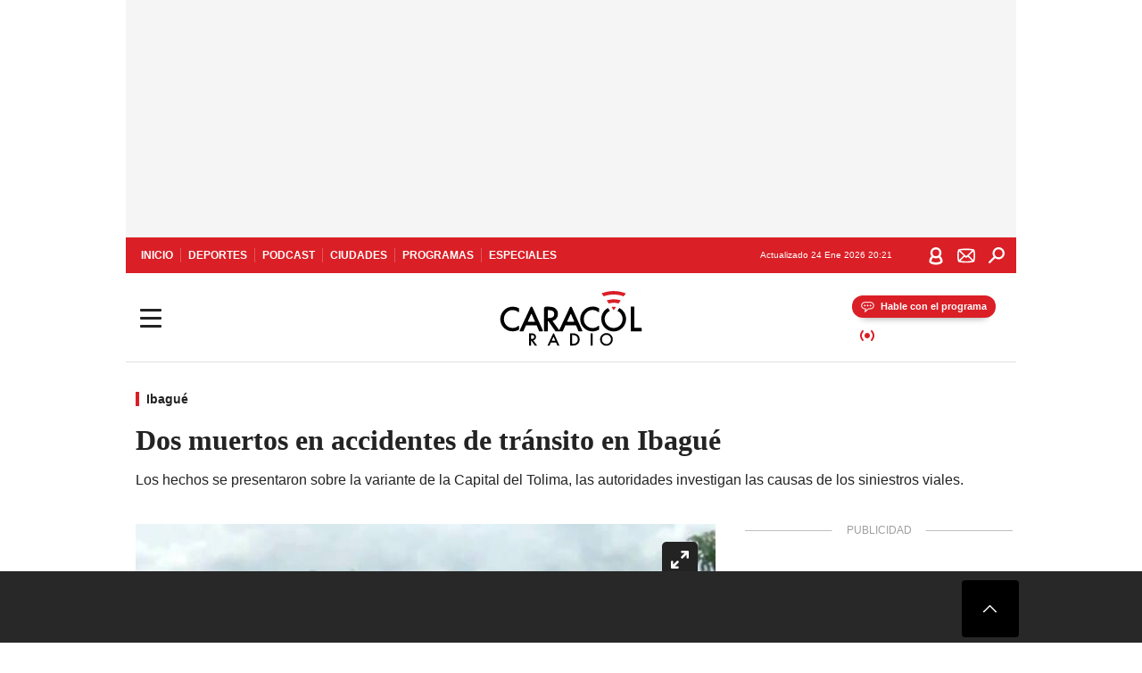

--- FILE ---
content_type: text/html; charset=utf-8
request_url: https://caracol.com.co/2023/03/28/dos-muertos-en-accidentes-de-transito-en-ibague/
body_size: 33238
content:
<!DOCTYPE html><html lang="es"><head><meta charSet="utf-8"/><meta name="viewport" content="width=device-width, initial-scale=1.0, maximum-scale=5.0"/><meta http-equiv="X-UA-Compatible" content="ie=edge"/><meta name="google-site-verification" content="G2X5nOR8G3vXlNRwVmMbVxyTVTim2xrrwRbLIyKmlqc"/><meta name="format-detection" content="address=no;email=no,telephone:no"/><link rel="preload" href="https://caracol.com.co/resizer/v2/ODXX4NSRB5BRXK5FU4IFN2AX6E.jpg?auth=53b3cd0d0cb7224a4ae8506e356ba80f487ef5b41f4fc33a1ea2bcb1009b2e7a&amp;width=650&amp;height=488&amp;quality=70&amp;smart=true" imagesrcset="https://caracol.com.co/resizer/v2/ODXX4NSRB5BRXK5FU4IFN2AX6E.jpg?auth=53b3cd0d0cb7224a4ae8506e356ba80f487ef5b41f4fc33a1ea2bcb1009b2e7a&amp;width=288&amp;height=216&amp;quality=70&amp;smart=true 288w, https://caracol.com.co/resizer/v2/ODXX4NSRB5BRXK5FU4IFN2AX6E.jpg?auth=53b3cd0d0cb7224a4ae8506e356ba80f487ef5b41f4fc33a1ea2bcb1009b2e7a&amp;width=343&amp;height=257&amp;quality=70&amp;smart=true 343w, https://caracol.com.co/resizer/v2/ODXX4NSRB5BRXK5FU4IFN2AX6E.jpg?auth=53b3cd0d0cb7224a4ae8506e356ba80f487ef5b41f4fc33a1ea2bcb1009b2e7a&amp;width=382&amp;height=287&amp;quality=70&amp;smart=true 382w, https://caracol.com.co/resizer/v2/ODXX4NSRB5BRXK5FU4IFN2AX6E.jpg?auth=53b3cd0d0cb7224a4ae8506e356ba80f487ef5b41f4fc33a1ea2bcb1009b2e7a&amp;width=650&amp;height=488&amp;quality=70&amp;smart=true 650w, https://caracol.com.co/resizer/v2/ODXX4NSRB5BRXK5FU4IFN2AX6E.jpg?auth=53b3cd0d0cb7224a4ae8506e356ba80f487ef5b41f4fc33a1ea2bcb1009b2e7a&amp;width=736&amp;height=552&amp;quality=70&amp;smart=true 736w, https://caracol.com.co/resizer/v2/ODXX4NSRB5BRXK5FU4IFN2AX6E.jpg?auth=53b3cd0d0cb7224a4ae8506e356ba80f487ef5b41f4fc33a1ea2bcb1009b2e7a&amp;width=768&amp;height=576&amp;quality=70&amp;smart=true 800w" imagesizes="(min-width:990px) 650px, calc(100vw - 32px)" as="image" fetchpriority="high"/><link rel="preload" as="font" href="/pf/resources/caracol-colombia/fonts/Lora/Lora-Bold.woff2?d=560&amp;mxId=00000000" type="font/woff2" crossorigin="anonymous"/><link rel="preload" as="font" href="/pf/resources/caracol-colombia/fonts/Poppins/Poppins-Regular.woff2?d=560&amp;mxId=00000000" type="font/woff2" crossorigin="anonymous"/><link rel="preload" as="font" href="/pf/resources/caracol-colombia/fonts/Poppins/Poppins-Bold.woff2?d=560&amp;mxId=00000000" type="font/woff2" crossorigin="anonymous"/><title>Dos muertos en accidentes de tránsito en Ibagué </title><meta name="lang" content="es"/><meta name="referrer" content="no-referrer-when-downgrade"/><meta name="robots" content="index, follow, noarchive"/><meta name="robots" content="max-video-preview:3"/><meta name="robots" content="max-image-preview:large"/><meta name="robots" content="max-snippet:-1"/><meta name="description" content="Los hechos se presentaron sobre la variante de la Capital del Tolima, las autoridades investigan las causas de los siniestros viales. "/><meta name="organization" content="Caracol Radio"/><meta property="article:modified_time" content="2023-03-28T09:05:45-05:00"/><meta property="article:published_time" content="2023-03-28T09:05:45-05:00"/><link rel="canonical" href="https://caracol.com.co/2023/03/28/dos-muertos-en-accidentes-de-transito-en-ibague/"/><link rel="amphtml" href="https://caracol.com.co/2023/03/28/dos-muertos-en-accidentes-de-transito-en-ibague/?outputType=amp"/><meta property="article:author" content="Julio Montiel"/><meta property="article:publisher" content="https://www.facebook.com/caracolradio/"/><meta property="article:section" content="Ciudades"/><meta property="article:tag" content="Ibagué"/><link rel="alternate" href="https://caracol.com.co/arc/outboundfeeds/rss/category/ciudades?outputType=xml" type="application/rss+xml" title="RSS sobre Ciudades"/><meta property="og:title" content="Dos muertos en accidentes de tránsito en Ibagué"/><meta property="og:description" content="Los hechos se presentaron sobre la variante de la Capital del Tolima, las autoridades investigan las causas de los siniestros viales. "/><meta property="og:image" content="https://caracol.com.co/resizer/v2/https%3A%2F%2Fcloudfront-us-east-1.images.arcpublishing.com%2Fprisaradioco%2FODXX4NSRB5BRXK5FU4IFN2AX6E.jpg?auth=ff1533c99846252379066e2527ed216933fa3b84e57e4a80ecbcd58ad81fdae7&amp;height=800&amp;width=1200&amp;quality=70&amp;smart=true"/><meta property="og:image:width" content="1200"/><meta property="og:image:height" content="800"/><meta property="og:updated_time" content="2023-03-28T09:05:45-05:00"/><meta property="og:url" content="https://caracol.com.co/2023/03/28/dos-muertos-en-accidentes-de-transito-en-ibague/"/><meta property="og:type" content="article"/><meta property="og:site_name" content="Caracol Radio"/><meta property="fb:app_id" content="229574677178613"/><meta property="twitter:card" content="summary_large_image"/><meta property="twitter:site" content="@CaracolRadio"/><meta name="twitter:title" content="Dos muertos en accidentes de tránsito en Ibagué"/><meta name="twitter:description" content="Los hechos se presentaron sobre la variante de la Capital del Tolima, las autoridades investigan las causas de los siniestros viales. "/><meta name="adUnit" property="adUnit" content="noticias/ciudades/ibague"/><script type="application/javascript" id="polyfill-script">if(!Array.prototype.includes||!(window.Object && window.Object.assign)||!window.Promise||!window.Symbol||!window.fetch){document.write('<script type="application/javascript" src="/pf/dist/engine/polyfill.js?d=560&mxId=00000000" defer=""><\/script>')}</script><script id="fusion-engine-react-script" type="application/javascript" src="/pf/dist/engine/react.js?d=560&amp;mxId=00000000" defer=""></script><script id="fusion-engine-combinations-script" type="application/javascript" src="/pf/dist/components/combinations/default.js?d=560&amp;mxId=00000000" defer=""></script><script id="fusion-spa-sw" type="application/javascript">if('serviceWorker' in navigator){window.addEventListener('load',function(){navigator.serviceWorker.register('/sw-spa.js?d=560&mxId=00000000')})}</script><link rel="shortcut icon" type="image/x-icon" href="/pf/resources/caracol-colombia/favicon.ico?d=560&amp;mxId=00000000"/><link rel="icon" type="image/x-icon" href="/pf/resources/caracol-colombia/favicon.ico?d=560&amp;mxId=00000000"/><link rel="apple-touch-icon" href="/pf/resources/caracol-colombia/touch-icon-iphone.png?d=560&amp;mxId=00000000"/><link rel="apple-touch-icon" sizes="152x152" href="/pf/resources/caracol-colombia/touch-icon-ipad.png?d=560&amp;mxId=00000000"/><link rel="apple-touch-icon" sizes="180x180" href="/pf/resources/caracol-colombia/touch-icon-iphone-retina.png?d=560&amp;mxId=00000000"/><link rel="apple-touch-icon" sizes="167x167" href="/pf/resources/caracol-colombia/touch-icon-ipad-retina.png?d=560&amp;mxId=00000000"/><style>@font-face{font-family:Lora;src:url("/pf/resources/caracol-colombia/fonts/Lora/Lora-Bold.eot?d=560&mxId=00000000");src:url("/pf/resources/caracol-colombia/fonts/Lora/Lora-Bold.eot?d=560&mxId=00000000#iefix") format("embedded-opentype"),url("/pf/resources/caracol-colombia/fonts/Lora/Lora-Bold.woff2?d=560&mxId=00000000") format("woff2"),url("/pf/resources/caracol-colombia/fonts/Lora/Lora-Bold.ttf?d=560&mxId=00000000") format("ttf");font-weight:700;font-style:normal;font-display:swap}@font-face{font-family:Lora;src:url("/pf/resources/caracol-colombia/fonts/Lora/Lora-SemiBold.eot?d=560&mxId=00000000");src:url("/pf/resources/caracol-colombia/fonts/Lora/Lora-SemiBold.eot?d=560&mxId=00000000#iefix") format("embedded-opentype"),url("/pf/resources/caracol-colombia/fonts/Lora/Lora-SemiBold.woff2?d=560&mxId=00000000") format("woff2"),url("/pf/resources/caracol-colombia/fonts/Lora/Lora-SemiBold.ttf?d=560&mxId=00000000") format("ttf");font-weight:600;font-style:normal;font-display:swap}@font-face{font-family:Lora;src:url("/pf/resources/caracol-colombia/fonts/Lora/Lora-Medium.eot?d=560&mxId=00000000");src:url("/pf/resources/caracol-colombia/fonts/Lora/Lora-Medium.eot?d=560&mxId=00000000#iefix") format("embedded-opentype"),url("/pf/resources/caracol-colombia/fonts/Lora/Lora-Medium.woff2?d=560&mxId=00000000") format("woff2"),url("/pf/resources/caracol-colombia/fonts/Lora/Lora-Medium.ttf?d=560&mxId=00000000") format("ttf");font-weight:500;font-style:normal;font-display:swap}@font-face{font-family:Lora;src:url("/pf/resources/caracol-colombia/fonts/Lora/Lora-Regular.eot?d=560&mxId=00000000");src:url("/pf/resources/caracol-colombia/fonts/Lora/Lora-Regular.eot?d=560&mxId=00000000#iefix") format("embedded-opentype"),url("/pf/resources/caracol-colombia/fonts/Lora/Lora-Regular.woff2?d=560&mxId=00000000") format("woff2"),url("/pf/resources/caracol-colombia/fonts/Lora/Lora-Regular.ttf?d=560&mxId=00000000") format("ttf");font-weight:400;font-style:normal;font-display:swap}@font-face{font-family:Poppins;src:url("/pf/resources/caracol-colombia/fonts/Poppins/Poppins-Black.eot?d=560&mxId=00000000");src:local("Poppins"),local("Poppins-Black"),url("/pf/resources/caracol-colombia/fonts/Poppins/Poppins-Black.eot?d=560&mxId=00000000#iefix") format("embedded-opentype"),url("/pf/resources/caracol-colombia/fonts/Poppins/Poppins-Black.woff2?d=560&mxId=00000000") format("woff2"),url("/pf/resources/caracol-colombia/fonts/Poppins/Poppins-Black.ttf?d=560&mxId=00000000") format("ttf");font-weight:900;font-style:normal;font-display:swap}@font-face{font-family:Poppins;src:url("/pf/resources/caracol-colombia/fonts/Poppins/Poppins-Black.eot?d=560&mxId=00000000");src:local("Poppins"),local("Poppins-BlackItalic"),url("/pf/resources/caracol-colombia/fonts/Poppins/Poppins-Black.eot?d=560&mxId=00000000#iefix") format("embedded-opentype"),url("/pf/resources/caracol-colombia/fonts/Poppins/Poppins-Black.woff2?d=560&mxId=00000000") format("woff2"),url("/pf/resources/caracol-colombia/fonts/Poppins/Poppins-Black.ttf?d=560&mxId=00000000") format("ttf");font-weight:900;font-style:italic;font-display:swap}@font-face{font-family:Poppins;src:url("/pf/resources/caracol-colombia/fonts/Poppins/Poppins-ExtraBold.eot?d=560&mxId=00000000");src:local("Poppins"),local("Poppins-ExtraBold"),url("/pf/resources/caracol-colombia/fonts/Poppins/Poppins-ExtraBold.eot?d=560&mxId=00000000#iefix") format("embedded-opentype"),url("/pf/resources/caracol-colombia/fonts/Poppins/Poppins-ExtraBold.woff2?d=560&mxId=00000000") format("woff2"),url("/pf/resources/caracol-colombia/fonts/Poppins/Poppins-ExtraBold.ttf?d=560&mxId=00000000") format("ttf");font-weight:800;font-style:normal;font-display:swap}@font-face{font-family:Poppins;src:url("/pf/resources/caracol-colombia/fonts/Poppins/Poppins-ExtraBold.eot?d=560&mxId=00000000");src:local("Poppins"),local("Poppins-ExtraBoldItalic"),url("/pf/resources/caracol-colombia/fonts/Poppins/Poppins-ExtraBold.eot?d=560&mxId=00000000#iefix") format("embedded-opentype"),url("/pf/resources/caracol-colombia/fonts/Poppins/Poppins-ExtraBold.woff2?d=560&mxId=00000000") format("woff2"),url("/pf/resources/caracol-colombia/fonts/Poppins/Poppins-ExtraBold.ttf?d=560&mxId=00000000") format("ttf");font-weight:800;font-style:italic;font-display:swap}@font-face{font-family:Poppins;src:url("/pf/resources/caracol-colombia/fonts/Poppins/Poppins-Bold.eot?d=560&mxId=00000000");src:local("Poppins"),local("Poppins-Bold"),url("/pf/resources/caracol-colombia/fonts/Poppins/Poppins-Bold.eot?d=560&mxId=00000000#iefix") format("embedded-opentype"),url("/pf/resources/caracol-colombia/fonts/Poppins/Poppins-Bold.woff2?d=560&mxId=00000000") format("woff2"),url("/pf/resources/caracol-colombia/fonts/Poppins/Poppins-Bold.ttf?d=560&mxId=00000000") format("ttf");font-weight:700;font-style:normal;font-display:swap}@font-face{font-family:Poppins;src:url("/pf/resources/caracol-colombia/fonts/Poppins/Poppins-Bold.eot?d=560&mxId=00000000");src:local("Poppins"),local("Poppins-BoldItalic"),url("/pf/resources/caracol-colombia/fonts/Poppins/Poppins-Bold.eot?d=560&mxId=00000000#iefix") format("embedded-opentype"),url("/pf/resources/caracol-colombia/fonts/Poppins/Poppins-Bold.woff2?d=560&mxId=00000000") format("woff2"),url("/pf/resources/caracol-colombia/fonts/Poppins/Poppins-Bold.ttf?d=560&mxId=00000000") format("ttf");font-weight:700;font-style:italic;font-display:swap}@font-face{font-family:Poppins;src:url("/pf/resources/caracol-colombia/fonts/Poppins/Poppins-SemiBold.eot?d=560&mxId=00000000");src:local("Poppins"),local("Poppins-SemiBold"),url("/pf/resources/caracol-colombia/fonts/Poppins/Poppins-SemiBold.eot?d=560&mxId=00000000#iefix") format("embedded-opentype"),url("/pf/resources/caracol-colombia/fonts/Poppins/Poppins-SemiBold.woff2?d=560&mxId=00000000") format("woff2"),url("/pf/resources/caracol-colombia/fonts/Poppins/Poppins-SemiBold.ttf?d=560&mxId=00000000") format("ttf");font-weight:600;font-style:normal;font-display:swap}@font-face{font-family:Poppins;src:url("/pf/resources/caracol-colombia/fonts/Poppins/Poppins-SemiBold.eot?d=560&mxId=00000000");src:local("Poppins"),local("Poppins-SemiBoldItalic"),url("/pf/resources/caracol-colombia/fonts/Poppins/Poppins-SemiBold.eot?d=560&mxId=00000000#iefix") format("embedded-opentype"),url("/pf/resources/caracol-colombia/fonts/Poppins/Poppins-SemiBold.woff2?d=560&mxId=00000000") format("woff2"),url("/pf/resources/caracol-colombia/fonts/Poppins/Poppins-SemiBold.ttf?d=560&mxId=00000000") format("ttf");font-weight:600;font-style:italic;font-display:swap}@font-face{font-family:Poppins;src:url("/pf/resources/caracol-colombia/fonts/Poppins/Poppins-Medium.eot?d=560&mxId=00000000");src:local("Poppins"),local("Poppins-Medium"),url("/pf/resources/caracol-colombia/fonts/Poppins/Poppins-Medium.eot?d=560&mxId=00000000#iefix") format("embedded-opentype"),url("/pf/resources/caracol-colombia/fonts/Poppins/Poppins-Medium.woff2?d=560&mxId=00000000") format("woff2"),url("/pf/resources/caracol-colombia/fonts/Poppins/Poppins-Medium.ttf?d=560&mxId=00000000") format("ttf");font-weight:500;font-style:normal;font-display:swap}@font-face{font-family:Poppins;src:url("/pf/resources/caracol-colombia/fonts/Poppins/Poppins-Medium.eot?d=560&mxId=00000000");src:local("Poppins"),local("Poppins-MediumItalic"),url("/pf/resources/caracol-colombia/fonts/Poppins/Poppins-Medium.eot?d=560&mxId=00000000#iefix") format("embedded-opentype"),url("/pf/resources/caracol-colombia/fonts/Poppins/Poppins-Medium.woff2?d=560&mxId=00000000") format("woff2"),url("/pf/resources/caracol-colombia/fonts/Poppins/Poppins-Medium.ttf?d=560&mxId=00000000") format("ttf");font-weight:500;font-style:italic;font-display:swap}@font-face{font-family:Poppins;src:url("/pf/resources/caracol-colombia/fonts/Poppins/Poppins-Regular.eot?d=560&mxId=00000000");src:local("Poppins"),local("Poppins-Regular"),url("/pf/resources/caracol-colombia/fonts/Poppins/Poppins-Regular.eot?d=560&mxId=00000000#iefix") format("embedded-opentype"),url("/pf/resources/caracol-colombia/fonts/Poppins/Poppins-Regular.woff2?d=560&mxId=00000000") format("woff2"),url("/pf/resources/caracol-colombia/fonts/Poppins/Poppins-Regular.ttf?d=560&mxId=00000000") format("ttf");font-weight:400;font-style:normal;font-display:swap}@font-face{font-family:Poppins;src:url("/pf/resources/caracol-colombia/fonts/Poppins/Poppins-Italic.eot?d=560&mxId=00000000");src:local("Poppins"),local("Poppins-Italic"),url("/pf/resources/caracol-colombia/fonts/Poppins/Poppins-Italic.eot?d=560&mxId=00000000#iefix") format("embedded-opentype"),url("/pf/resources/caracol-colombia/fonts/Poppins/Poppins-Italic.woff2?d=560&mxId=00000000") format("woff2"),url("/pf/resources/caracol-colombia/fonts/Poppins/Poppins-Italic.ttf?d=560&mxId=00000000") format("ttf");font-weight:400;font-style:italic;font-display:swap}@font-face{font-family:Poppins;src:url("/pf/resources/caracol-colombia/fonts/Poppins/Poppins-Light.eot?d=560&mxId=00000000");src:local("Poppins"),local("Poppins-Light"),url("/pf/resources/caracol-colombia/fonts/Poppins/Poppins-Light.eot?d=560&mxId=00000000#iefix") format("embedded-opentype"),url("/pf/resources/caracol-colombia/fonts/Poppins/Poppins-Light.woff2?d=560&mxId=00000000") format("woff2"),url("/pf/resources/caracol-colombia/fonts/Poppins/Poppins-Light.ttf?d=560&mxId=00000000") format("ttf");font-weight:300;font-style:normal;font-display:swap}@font-face{font-family:Poppins;src:url("/pf/resources/caracol-colombia/fonts/Poppins/Poppins-LightItalic.eot?d=560&mxId=00000000");src:local("Poppins"),local("Poppins-LightItalic"),url("/pf/resources/caracol-colombia/fonts/Poppins/Poppins-LightItalic.eot?d=560&mxId=00000000#iefix") format("embedded-opentype"),url("/pf/resources/caracol-colombia/fonts/Poppins/Poppins-LightItalic.woff2?d=560&mxId=00000000") format("woff2"),url("/pf/resources/caracol-colombia/fonts/Poppins/Poppins-LightItalic.ttf?d=560&mxId=00000000") format("ttf");font-weight:300;font-style:normal;font-display:swap}@font-face{font-family:Poppins;src:url("/pf/resources/caracol-colombia/fonts/Poppins/Poppins-ExtraLight.eot?d=560&mxId=00000000");src:local("Poppins"),local("Poppins-ExtraLight"),url("/pf/resources/caracol-colombia/fonts/Poppins/Poppins-ExtraLight.eot?d=560&mxId=00000000#iefix") format("embedded-opentype"),url("/pf/resources/caracol-colombia/fonts/Poppins/Poppins-ExtraLight.woff2?d=560&mxId=00000000") format("woff2"),url("/pf/resources/caracol-colombia/fonts/Poppins/Poppins-ExtraLight.ttf?d=560&mxId=00000000") format("ttf");font-weight:200;font-style:normal;font-display:swap}@font-face{font-family:Poppins;src:url("/pf/resources/caracol-colombia/fonts/Poppins/Poppins-Thin.eot?d=560&mxId=00000000");src:local("Poppins"),local("Poppins-Thin"),url("/pf/resources/caracol-colombia/fonts/Poppins/Poppins-Thin.eot?d=560&mxId=00000000#iefix") format("embedded-opentype"),url("/pf/resources/caracol-colombia/fonts/Poppins/Poppins-Thin.woff2?d=560&mxId=00000000") format("woff2"),url("/pf/resources/caracol-colombia/fonts/Poppins/Poppins-Thin.ttf?d=560&mxId=00000000") format("ttf");font-weight:100;font-style:normal;font-display:swap}.c-s>div:empty{padding:0}.lead-art .bt-am{position:absolute;width:40px;height:40px;top:calc((100vw - 32px) * .75 - 60px);right:20px;background:url(/pf/resources/caracol-colombia/img/ico-fs.svg?d=560&mxId=00000000) 50%/20px no-repeat #232323;border-radius:5px;text-indent:-9999px}.cnt-byline>div .au-tw{background:url(/pf/resources/caracol-colombia/img/ico-tw-cl1.svg?d=560&mxId=00000000) 50% no-repeat;text-indent:-9999px;display:inline-block;margin-left:4px;width:20px}.cnt-byline img{border-radius:50%;background-color:#fff;height:30px;width:30px;float:left;margin:0 6px 0 0}.cnt-txt .loc{font-weight:700;display:inline-block;margin-bottom:0}.cnt-txt .loc:after{content:"\2022";padding:0 5px}.cnt-txt .loc+p{display:inline}.cnt-txt .loc+p+*{margin-top:15px}.cnt-txt li{font:16px/24px Poppins,Arial,Helvetica Neue,Helvetica,sans-serif}.cnt-txt>ul{counter-reset:section;margin-bottom:15px}.cnt-txt>ul li{padding:0 0 8px 28px;position:relative}.cnt-txt>ul li:before{content:"";width:7px;height:7px;border-radius:50%;background:#da1f26;display:block;position:absolute;left:7px;top:8px}@font-face{font-family:sourcesans;src:url(//cr00.epimg.net/especiales/arcsites/car/fonts/sourcesanspro-regular.woff2) format("woff2"),url(//cr00.epimg.net/especiales/arcsites/car/fonts/sourcesanspro-regular.woff) format("woff");font-weight:500;font-style:normal;font-display:swap}@font-face{font-family:sourcesans;src:url(//cr00.epimg.net/especiales/arcsites/car/fonts/sourcesanspro-semibold.woff2) format("woff2"),url(//cr00.epimg.net/especiales/arcsites/car/fonts/sourcesanspro-semibold.woff) format("woff");font-weight:600;font-style:normal;font-display:swap}@font-face{font-family:sourcesans;src:url(//cr00.epimg.net/especiales/arcsites/car/fonts/sourcesanspro-bold.woff2) format("woff2"),url(//cr00.epimg.net/especiales/arcsites/car/fonts/sourcesanspro-bold.woff) format("woff");font-weight:700;font-style:normal;font-display:swap}@media (min-width:768px){footer .c-sn{height:80px;margin-left:20px}footer .c-sn li{min-width:126px;max-width:126px;margin:0}footer .c-sn a{font:700 20px/32px Poppins,Arial,Helvetica Neue,Helvetica,sans-serif;-webkit-box-orient:horizontal;-webkit-box-direction:normal;flex-direction:row}footer .c-sn a:before{margin:0 8px 0 0}footer .c-ln{height:48px;padding:0}footer .c-ln li{margin:0}footer .c-ln a{padding:0 15px}.cnt-buscador-emisoras{padding:8px 0}.cnt-buscador-emisoras>div:not(.cnt-cabecera){width:calc(100% - 58px);height:384px;overflow:auto;overflow-x:hidden;margin:16px 0 0}.cnt-buscador-emisoras .buscador-emisora{width:calc(100% - 16px);background:#f5f5f5;height:82px;margin:0 auto;padding-top:0}.cnt-buscador-emisoras .buscador-emisora form{background:#fff}.cnt-buscador-emisoras .buscador-emisora button{width:50px;height:50px;text-indent:-9999px;background:url("/pf/resources/caracol-colombia/img/player-permanente/ico-lupa.svg?d=560&mxId=00000000") 50%/15px no-repeat}.cnt-buscador-emisoras .buscador-emisora input::-webkit-input-placeholder{color:#232323}.cnt-buscador-emisoras .buscador-emisora input::-moz-placeholder{color:#232323}.cnt-buscador-emisoras .buscador-emisora input:-ms-input-placeholder,.cnt-buscador-emisoras .buscador-emisora input::-ms-input-placeholder{color:#232323}.cnt-buscador-emisoras .cnt-resultados{max-width:40%;margin-left:30%;margin-top:24px}.cnt-buscador-emisoras .cnt-resultados .tit,.cnt-buscador-emisoras .cnt-resultados li,.cnt-buscador-emisoras .cnt-resultados>p{height:50px}.cnt-buscador-emisoras .cnt-resultados>p{margin-left:0}.cnt-interaccion{margin-top:25px}}@media (min-width:990px){.c-s>div.mh266-100{min-height:266px}.c-d .cnt-publi{display:block}.cnt-buscador-emisoras{background:#fff;z-index:101}.cnt-buscador-emisoras>button{position:absolute;text-indent:-9999px;width:50px;height:50px;border-radius:8px;background:url("/pf/resources/caracol-colombia/img/player-permanente/ico-fullscreen.svg?d=560&mxId=00000000") 50% no-repeat #f5f5f5;top:16px;right:8px}.cnt-buscador-emisoras>div:not(.cnt-cabecera){height:320px}.cnt-buscador-emisoras .cnt-resultados>p{width:250px;margin-left:calc(100% - 250px)}.c-i{max-width:650px}.c-d{max-width:300px}.bcrumb{margin-top:14px}.cint{padding-top:12px}}@media (min-width:990px) and (max-width:1366px){.lead-art .bt-am{top:20px}}@media (min-width:1025px){.lead-art .bt-am{top:20px;opacity:0}}@media (max-width:989px){body{max-width:100vw}.c-s>div{padding:0}.c-s .c-opc ul,.c-s nav,.c-s>div>div:before{display:none}.c-s .c-opc p{padding:0;line-height:20px}.c-s header>div:first-child{-webkit-box-pack:center;justify-content:center}.c-h-p{height:64px;-webkit-box-shadow:0 2px 4px 0 rgba(0,0,0,.1);box-shadow:0 2px 4px 0 rgba(0,0,0,.1)}.c-h-p .logo{width:103px;height:26px;left:41px;-webkit-transform:none;transform:none}.c-h-p .ondirect{display:none}.c-h-p div{margin:0}.c-h-d{height:74px}.c-sab{background:linear-gradient(90deg,#fff,#fff 269px,#ddd 270px,hsla(0,0%,93%,.99) 271px,hsla(0,0%,93%,.99));max-height:calc(100vh - 166px);min-height:calc(100vh - 166px);overflow-y:scroll}.c-sab .c-i-sab{flex-wrap:nowrap;-webkit-box-flex:1;flex-grow:1;min-height:auto}.c-sab .opc{-webkit-box-ordinal-group:2;order:1;min-height:55px}.c-sab .dto{-webkit-box-ordinal-group:3;order:2;width:267px;margin:0;padding:12px 16px 0;position:relative;border-bottom:1px solid #ddd}.c-sab .dto>div{position:static;-webkit-transform:none;transform:none;text-align:left;padding:8px 0;display:-webkit-box;display:flex;-webkit-box-align:start;align-items:flex-start;-webkit-box-orient:vertical;-webkit-box-direction:normal;flex-direction:column}.c-sab .dto>div a{display:inline-block;margin:0 0 8px;color:#000}.c-sab .dto>p{background:url(https://cadenaser00.epimg.net/pf/resources/caracol-colombia/img/ico-di-cl1.svg) 0 50%/20px no-repeat;text-align:left;font:700 16px/24px Poppins,Arial,Helvetica Neue,Helvetica,sans-serif;color:#000}.c-sab .pdc{-webkit-box-ordinal-group:4;order:3;width:250px;margin:0}.c-sab .pdc>div{display:none}.c-sab .c-mnu{max-width:100%}.c-sab .c-mnu li:not(:last-child){font:300 12px/36px Poppins,Arial,Helvetica Neue,Helvetica,sans-serif}.c-sab .c-mnu>p{background:url(/pf/resources/caracol-colombia/img/ico-sig-cl1.svg?d=560&mxId=00000000) calc(100% - 16px) 50% no-repeat}.c-sab .mnu{-webkit-box-ordinal-group:5;order:4;width:250px}.c-sab .otr{-webkit-box-ordinal-group:6;order:5;width:250px;margin:0;-webkit-box-shadow:none;box-shadow:none}.c-sab .otr,.c-sab .otr div p{display:none}.c-sab .otr>div{-webkit-box-orient:vertical;-webkit-box-direction:normal;flex-direction:column}.c-sab .otr div li{margin:16px 8px 0 0}.c-sab .otr div a{width:36px;height:36px;background-size:16px}.c-sab .otr div a.fb,.c-sab .otr div a.tw{background-size:20px}.c-sab .l-par li:not(:nth-child(2)){display:none}.c-sab .c-par{height:auto;margin-top:16px}.c-sab .c-par+p{display:none}.c-sab .c-par a,.c-sab .c-par p{max-width:calc(100% - 20px)!important}.c-sab .c-mnu .n1,.c-sab .rec>p{display:none}.c-sab .o-ops{border:0;border-bottom:1px solid #ddd;margin:15px 0 0;padding:18px 16px 8px;position:relative}.c-sab .o-ops:before{content:"";position:absolute;top:0;left:16px;width:235px;height:1px;border:1px dashed #dfdfdf}.c-emi{top:20px;height:calc(100% - 20px)}.c-emi .cnt-buscador-emisoras{width:100vw}.c-emi .cnt-buscador-emisoras>button{top:13px}.c-emi .cnt-buscador-emisoras>div:last-child{max-width:100%;width:100%}.c-emi .cnt-buscador-emisoras .cnt-resultados{margin-left:20px}.c-emi .cnt-buscador-emisoras ul{-webkit-box-orient:vertical;-webkit-box-direction:normal;flex-direction:column}.c-emi .cnt-buscador-emisoras li,.c-emi .cnt-buscador-emisoras li.tit{min-width:0;max-width:none}}@media (max-width:600px){.c-h-d{height:74px}.c-sab{margin:0}.c-sab .dto{left:0}.c-sab .c-mnu>a,.c-sab .c-mnu>p{font:600 14px/14px Poppins,Arial,Helvetica Neue,Helvetica,sans-serif;margin-top:7px}.c-sab .mnu-ul li:not(:last-child){margin-bottom:6px}.c-sab .c-mnu ul#\/actualidad li a,.c-sab .c-mnu ul#\/ciudades li a,.c-sab .c-mnu ul#\/deportes li a,.c-sab .c-mnu ul#\/viajes li a,.c-sab .c-mnu ul#\/vida li a{padding:0}.c-sab .otr,.c-sab .pdc div,.cnt-byline>div:before{display:none}.cnt-byline>div p a.aw-wb{display:inline-block;width:80%;overflow:hidden;text-overflow:ellipsis;white-space:nowrap;height:30px}.cnt-byline>div p a.au-tw{width:20px;height:30px}.cnt-byline span.a_ti{margin:0 0 0 45px}.c-i .cnt-byline{display:flexlock;margin:10px 0;position:relative;min-height:36px;padding:0;flex-wrap:wrap;-webkit-box-align:end;align-items:flex-end}.c-i .cnt-byline>div p{width:100%;position:relative;padding:0}.c-i .cnt-byline>div p a.aw-wb{line-height:24px;height:24px}.c-i .cnt-byline>div p a.au-tw{height:24px;position:absolute}.c-i .cnt-byline span.a_ti{line-height:28px;margin:0;position:absolute;top:0}body.noticia .c-i .cnt-byline,body.noticia .c-i .cnt-byline>div{display:inline-block;width:100%}body.noticia .c-i .cnt-byline>div p{width:100%;height:40px}body.noticia .c-i .cnt-byline>div p a.aw-wb{width:50%}body.noticia .c-i .cnt-byline span.a_ti{line-height:20px;margin:0;position:relative;top:0}.ult{display:none}}html{line-height:1.15;-webkit-text-size-adjust:100%}main{display:block}h1{font-size:2em}a{background-color:transparent;text-decoration:none;color:#232323}b{font-weight:bolder}img{border-style:none;max-width:100%;display:block;height:auto}button,input{font-family:inherit;font-size:100%;line-height:1.15;margin:0;overflow:visible}button{text-transform:none;-webkit-appearance:button;border:0}button::-moz-focus-inner{border-style:none;padding:0}[type=search]{-webkit-appearance:textfield;outline-offset:-2px}[type=search]::-webkit-search-decoration{-webkit-appearance:none}::-webkit-file-upload-button{-webkit-appearance:button;font:inherit}html{box-sizing:border-box;-moz-box-sizing:border-box;-webkit-box-sizing:border-box;font-size:100%}*,:after,:before{box-sizing:inherit;-moz-box-sizing:inherit;-webkit-box-sizing:inherit;-webkit-box-sizing:border-box;box-sizing:border-box}body,figure,h1,h3,p,ul{margin:0;padding:0}ul{list-style-type:none;overflow:visible;counter-reset:olcont}ul li{margin:0;padding:0;counter-increment:olcont}input{background-color:transparent;background-image:none;border:0;font-size:16px;padding:0}body,button,input{font-synthesis:none;-moz-font-feature-settings:"kern";-webkit-font-smoothing:antialiased;-moz-osx-font-smoothing:grayscale}@-webkit-keyframes ellipsis-dot{25%{content:""}50%{content:"."}75%{content:".."}to{content:"..."}}@keyframes ellipsis-dot{25%{content:""}50%{content:"."}75%{content:".."}to{content:"..."}}@-webkit-keyframes spin{to{-webkit-transform:rotate(0);transform:rotate(1turn)}}@keyframes spin{to{-webkit-transform:rotate(0);transform:rotate(1turn)}}p{font:16px/24px Poppins,Arial,Helvetica Neue,Helvetica,sans-serif}:active,:focus{outline:0}button:-moz-focusring{outline:0}#fusion-app{width:100%;margin:0 auto;padding:0}.c-s>div{background:#f5f5f5;padding:8px 0;-webkit-box-pack:center;justify-content:center}.c-s>div,.c-s>div>div{position:relative;display:-webkit-box;display:flex}.c-s>div>div:before{content:"";width:24px;height:100%;background:#bfbfbf;left:-24px;top:0;display:none;position:absolute}.c-s>div>div:after{content:"PUBLICIDAD";position:absolute;left:-18px;top:85px;-webkit-transform-origin:left top;transform-origin:left top;-webkit-transform:rotate(270deg);transform:rotate(270deg);font-size:12px;letter-spacing:1px;color:#9f9f9f;display:none}.cnt-publi div#caracol_gpt-MPU1{height:600px;width:auto}.cnt-publi{position:relative;padding:23px 0 16px;text-align:center;display:-webkit-box;display:flex;-webkit-box-pack:center;justify-content:center}.cnt-publi:before{content:"";background:#bfbfbf;width:100%;height:1px;position:absolute;top:7px;left:0;display:block}.cnt-publi:after{content:"PUBLICIDAD";font:12px/15px Poppins,Arial,Helvetica Neue,Helvetica,sans-serif;color:#9f9f9f;position:absolute;top:0;left:50%;-webkit-transform:translateX(-50%);transform:translateX(-50%);background:#fff;padding:0 16px}.c-s>div.mh266-100{min-height:100px}.cnt-data-art>aside{width:100%;max-width:650px}footer{padding-bottom:82px;background:#fafafa;border-top:1px solid #eeeff2;margin-bottom:110px}footer>ul{display:-webkit-box;display:flex;-webkit-box-pack:center;justify-content:center;-webkit-box-align:center;align-items:center}footer .c-sn{height:102px}footer .c-sn li{max-width:16.5%;min-width:16.5%;margin:0}footer .c-sn a{font:700 14px/16px Poppins,Arial,Helvetica Neue,Helvetica,sans-serif;-webkit-box-orient:vertical;-webkit-box-direction:normal;flex-direction:column;-webkit-box-align:center;align-items:center;color:#9f9f9f;display:-webkit-box;display:flex}footer .c-sn a:before{content:" ";background:url(https://cr00.epimg.net/especiales/img-arc/caracol-colombia/ico-tw-cl1.svg) 50%/16px no-repeat #fff;width:32px;height:32px;border-radius:8px;display:block;margin:0 0 4px;border:4px solid #da1f26;padding:14px}footer .c-sn a.fb:before{background-image:url(https://cr00.epimg.net/especiales/img-arc/caracol-colombia/ico-fb-cl1.svg)}footer .c-sn a.in:before{background-image:url(https://cr00.epimg.net/especiales/img-arc/caracol-colombia/ico-ig-cl1.svg)}footer .c-sn a.tt:before{background-image:url(https://cr00.epimg.net/especiales/img-arc/caracol-colombia/ico-tt-cl1.svg)}footer .c-sn a.yt:before{background-image:url(https://cr00.epimg.net/especiales/img-arc/caracol-colombia/ico-yt-cl1.svg)}footer .c-ln{flex-wrap:wrap;height:auto!important;padding:2px 0!important}footer .c-ln li{border-right:1px solid #9f9f9f;margin:4px 0}footer .c-ln li:last-child{border:0}footer .c-ln a{font:12px/16px Poppins,Arial,Helvetica Neue,Helvetica,sans-serif;color:#232323;padding:0 12px;display:block}footer ul.socio{padding:10px 0;background:#efefef;margin-bottom:12px}footer ul.socio li{min-width:130px;max-width:130px;margin:0 14px;text-align:center}footer ul.socio li img{height:40px;margin:0 auto;opacity:.65}footer ul.socio li span{padding:20px 0;color:#9f9f9f;font-size:12px}.c-pl-a .c-op,.c-pl-a .c-sh{-webkit-box-pack:end;justify-content:flex-end;padding-right:52px}.c-pl-a .c-sh li button.bt-em,.c-pl-a .c-sh p{display:none}.c-pl-a .bt-pp{min-width:56px;max-width:56px;min-height:56px;max-height:56px;background:url(/pf/resources/caracol-colombia/img/ico-pl.svg?d=560&mxId=00000000) 50%/12px no-repeat #232323;border:8px solid #9f9f9f;text-indent:-9999px;display:block;border-radius:50px;z-index:10}.c-pl-a .bt-op{min-width:24px;max-width:24px;width:24px;height:24px;text-indent:-9999px;position:absolute;right:0;top:0;background:url("/pf/resources/caracol-colombia/img/player-permanente/ico-opc-blanco.svg?d=560&mxId=00000000") 50%/16px no-repeat #232323;border-radius:4px;padding:0}.c-pl-a.car .tit,.c-pl-a.rep .tit{display:none}.c-pl-a.car .tim,.c-pl-a.rep .tim{position:absolute;right:0;bottom:0;color:#fff;line-height:13px}.c-pl-a.car .bt-pp{background:url("/pf/resources/caracol-colombia/img/ico-ldn.svg?d=560&mxId=00000000") 50% no-repeat #424242;-webkit-animation:1s linear infinite spin;animation:1s linear infinite spin;overflow:hidden;border-color:#424242}.c-pl-a.rep .bt-pp{background:url(/pf/resources/caracol-colombia/img/ico-pa-cl1.svg?d=560&mxId=00000000) 50%/12px no-repeat #da1f26;border-color:#fff}.c-pl-a.rep .tim{bottom:16px;right:16px;line-height:24px}.c-pl-a.pl-i{position:relative}.c-pl-a.pl-i .bt-pp{position:absolute;left:8px;bottom:8px}.c-pl-a.pl-i .bt-op{right:8px;top:8px}.c-pl-a.pl-i .tim,.c-pl-a.pl-i .tit{font:12px/24px Poppins,Arial,Helvetica Neue,Helvetica,sans-serif;color:#fff;background:#232323;padding:0 8px;position:absolute;display:block}.c-pl-a.pl-i .tit{border-left:4px solid #fff;left:8px;max-width:calc(100% - 48px);white-space:nowrap;text-overflow:ellipsis;overflow:hidden;top:8px;border-radius:0 4px 4px 0}.c-pl-a.pl-i .tim{right:8px;border-radius:4px;bottom:auto}.c-pl-a.pl-i .c-on{position:absolute;left:72px;bottom:8px;width:calc(100% - 190px);height:48px;background:url(/pf/resources/caracol-colombia/img/vumetro/blanco-48.png?d=560&mxId=00000000) repeat-x}.c-pl-a.pl-i.rep .c-on span{position:absolute;left:0;top:0;height:100%;width:0;background:url(/pf/resources/caracol-colombia/img/vumetro/amarillo-48.png?d=560&mxId=00000000) no-repeat;display:block}.c-pl-a{overflow:hidden}.c-op,.c-sh{position:absolute;width:100%;height:0;background:#282828;overflow:hidden;left:0;top:0;display:-webkit-box;display:flex;-webkit-box-pack:center;justify-content:center;-webkit-box-align:center;align-items:center}.c-op>button,.c-sh>button{position:absolute;top:20px;right:20px;width:22px;height:22px;background:url("/pf/resources/caracol-colombia/img/ico-x.svg?d=560&mxId=00000000") 50% no-repeat;text-indent:-9999px}.c-op ul,.c-sh ul{display:-webkit-box;display:flex}.c-op li,.c-sh li{margin-left:5px}.c-op li button,.c-sh li button{width:40px;height:40px;text-indent:-9999px;display:block}.c-op li button{background:url("/pf/resources/caracol-colombia/img/ico-sh.svg?d=560&mxId=00000000") 50% no-repeat #232323;border-radius:8px}.c-sh>div:nth-of-type(2){display:none}.c-sh p{font:700 18px/42px Poppins,Arial,Helvetica Neue,Helvetica,sans-serif;color:#fff;text-align:center}.c-sh p:last-child{font:14px/18px Poppins,Arial,Helvetica Neue,Helvetica,sans-serif;padding:0 16px}.c-sh li button{border-radius:50px;background:url(/pf/resources/caracol-colombia/img/ico-fb.svg?d=560&mxId=00000000) 50% no-repeat #314299}.c-sh li button.bt-tw{background:url(/pf/resources/caracol-colombia/img/ico-tw.svg?d=560&mxId=00000000) 50% no-repeat #101418}.c-sh li button.bt-li{background:url(/pf/resources/caracol-colombia/img/ico-li.svg?d=560&mxId=00000000) 50% no-repeat #0086d7}.c-sh li button.bt-wh{background:url(/pf/resources/caracol-colombia/img/ico-wh.svg?d=560&mxId=00000000) 50%/16px no-repeat #0a9b34}.c-sh li button.bt-em{background:url(/pf/resources/caracol-colombia/img/ico-em.svg?d=560&mxId=00000000) 50%/16px no-repeat #424242}.cnt-buscador-emisoras>button{display:none}.cnt-buscador-emisoras .buscador-emisora{padding:16px 0;background:#fff;-webkit-box-ordinal-group:3;order:2}.cnt-buscador-emisoras .buscador-emisora form{background:#f5f5f5;border-radius:8px;display:-webkit-box;display:flex}.cnt-buscador-emisoras .buscador-emisora button{width:64px;height:64px;text-indent:-9999px;background:url("/pf/resources/caracol-colombia/img/player-permanente/ico-lupa.svg?d=560&mxId=00000000") 50% no-repeat}.cnt-buscador-emisoras .buscador-emisora input{font:18px/48px Poppins,Arial,Helvetica Neue,Helvetica,sans-serif;color:#232323;width:calc(100% - 64px)}.cnt-buscador-emisoras .buscador-emisora input::-webkit-input-placeholder{color:#8c8d97}.cnt-buscador-emisoras .buscador-emisora input::-moz-placeholder{color:#8c8d97}.cnt-buscador-emisoras .buscador-emisora input:-ms-input-placeholder,.cnt-buscador-emisoras .buscador-emisora input::-ms-input-placeholder{color:#8c8d97}.cnt-buscador-emisoras .cnt-resultados{-webkit-box-ordinal-group:2;order:1}.cnt-buscador-emisoras .cnt-resultados>p{height:50px;font:18px/24px Poppins,Arial,Helvetica Neue,Helvetica,sans-serif;color:#da1f26;padding-left:40px;background:url("/pf/resources/caracol-colombia/img/player-permanente/ico-directociudad.svg?d=560&mxId=00000000") 0 50% no-repeat;-webkit-box-align:center;align-items:center;display:-webkit-box;display:flex}.cnt-buscador-emisoras .cnt-resultados ul{margin:18px 0;display:grid;grid-template-columns:1fr 1fr;gap:16px}.cnt-buscador-emisoras .cnt-resultados li{height:34px;-webkit-box-align:center;align-items:center;display:-webkit-box;display:flex}.cnt-buscador-emisoras .cnt-resultados li a{font:18px/24px Poppins,Arial,Helvetica Neue,Helvetica,sans-serif;display:block;color:#282828;padding-left:40px;background:url("/pf/resources/caracol-colombia/img/player-permanente/ico-emisora-off.svg?d=560&mxId=00000000") 0 50% no-repeat}.cnt-buscador-emisoras .cnt-resultados .tit{height:35px;display:grid;-webkit-box-align:center;align-items:center}.cnt-buscador-emisoras .cnt-resultados .tit span{font:25px/39px Poppins,Arial,Helvetica Neue,Helvetica,sans-serif;color:#8c8d97}.cnt-buscador-emisoras .cnt-resultados .tit span:first-child{display:none}.cnt-buscador-emisoras .cnt-resultados .tit span:nth-child(2){font:700 18px/25px Poppins,Arial,Helvetica Neue,Helvetica,sans-serif;color:#282828}.inf .cnt-buscador-emisoras>div:not(.cnt-cabecera){display:-webkit-box;display:flex;-webkit-box-orient:vertical;-webkit-box-direction:normal;flex-direction:column}.c-s header{width:100%}.c-s header>div:first-child{background:#da1f26}.c-s header>div:nth-child(-n+2){display:-webkit-box;display:flex}.c-s header>div:not(:last-child){-webkit-box-pack:justify;justify-content:space-between;padding:0 calc(50vw - 510px)}.c-s header>div.menu,.c-s nav ul{display:-webkit-box;display:flex}.c-s nav ul{padding:0 8px}.c-s nav a{display:block;font:700 12px/40px Poppins,Arial,Helvetica Neue,Helvetica,sans-serif;color:#fff;padding:0 8px 0 9px;position:relative;text-transform:uppercase}.c-s nav a:before{content:"";display:block;width:1px;height:16px;position:absolute;left:0;top:12px;background:hsla(0,0%,100%,.25)}.c-s nav li:first-child a:before{display:none}.c-s .c-opc{display:-webkit-box;display:flex}.c-s .c-opc p{color:#fff;font:10px/40px Poppins,Arial,Helvetica Neue,Helvetica,sans-serif;padding-right:4px}.c-s .c-opc ul{display:-webkit-box;display:flex;margin:0 5px 0 28px}.c-s .c-opc a,.c-s .c-opc button{border:0;height:40px;width:34px;background:#da1f26;color:#da1f26;display:block}.c-s .c-opc button span{display:block;text-indent:-9999px;height:40px;background:url(/pf/resources/caracol-colombia/img/ico-usu-wh.svg?d=560&mxId=00000000) 50%/20px no-repeat}.c-s .c-opc button{position:relative}.c-s .c-opc a{text-indent:-9999px;background:url(/pf/resources/caracol-colombia/img/ico-news-cl9.svg?d=560&mxId=00000000) 50%/20px no-repeat}.c-s .c-opc a.srch{background-image:url(/pf/resources/caracol-colombia/img/ico-se-wh.svg?d=560&mxId=00000000);background-size:18px}.c-s{margin-bottom:16px}.c-s>div.mh266-100,.c-s>header{max-width:998px;margin:0 auto}.c-s>header{width:100%;top:0;z-index:11}.c-s>header>div .c-h-p,.c-s>header>div:not(:last-child){padding:0}.c-s .c-opc a.nws,.c-s .opc a.nws{text-indent:-9999px;background:url(/pf/resources/caracol-colombia/img/ico-news-wh.svg?d=560&mxId=00000000) 50%/20px no-repeat}.c-h-p{height:100px;-webkit-box-align:center;align-items:center;border-bottom:1px solid #dfdfdf;width:100%;background:#fff;position:absolute;top:0;left:0;-webkit-box-pack:justify;justify-content:space-between;padding:0 calc(50vw - 510px);display:-webkit-box;display:flex}.c-h-p .logo{width:160px;height:72px;background:url(/pf/resources/caracol-colombia/img/logocar.svg?d=560&mxId=00000000) 50%/contain no-repeat;text-indent:-9999px;display:block;position:absolute;left:50%;-webkit-transform:translateX(-50%);transform:translateX(-50%)}.c-h-p>button{padding:20px 16px;width:56px;height:64px;text-indent:-9999px;background:0 0;margin-top:-2px}.c-h-p>button span{color:#fff}.c-h-p>button span,.c-h-p>button span:after,.c-h-p>button span:before{border-radius:1px;height:3px;width:24px;background:#232323;position:absolute;display:block}.c-h-p>button span:after,.c-h-p>button span:before{content:"";top:-9px}.c-h-p>button span:after{top:auto;bottom:-9px}.c-h-p div{display:-webkit-box;display:flex;margin-right:15px}.c-h-p div#radio-station-select{max-width:270px}.c-h-p div a{background:url(/pf/resources/caracol-colombia/img/ico-hable_programa.svg?d=560&mxId=00000000) 7% 54%/9% no-repeat #da1f26;border-radius:15px;font:600 10.5px/25px Poppins,Arial,Helvetica Neue,Helvetica,sans-serif;color:#fff;padding:0 10px 0 32px;margin-right:8px;display:block;-webkit-box-shadow:0 9px 8px -11px #000;box-shadow:0 9px 8px -11px #000;max-width:192px}.c-h-p div .ondirect{margin:-4px 0 0 8px}.c-h-p div .ondirect svg.microfono{background:url(/pf/resources/caracol-colombia/img/ico-audio-programa.svg?d=560&mxId=00000000) 11% 30%/65% no-repeat;height:25px;width:25px;bottom:-14px;position:relative}.c-h-p div .ondirect span.programa-w{font:500 11px/12px Poppins,Arial,Helvetica Neue,Helvetica,sans-serif;vertical-align:bottom}.c-h-w{position:relative;width:100%}.c-h-d{height:100px}.c-sab{max-height:calc(100vh - 220px);overflow:auto;background:linear-gradient(90deg,#fff,#fff 249px,#ddd 250px,hsla(0,0%,93%,.99) 251px,hsla(0,0%,93%,.99));display:none;position:relative;margin:0 calc(50vw - 510px);padding:0!important;height:100%}.c-sab .c-i-sab{display:-webkit-box;display:flex;-webkit-box-orient:vertical;-webkit-box-direction:normal;flex-flow:column wrap;-webkit-box-align:start;align-items:flex-start;min-height:870px}.c-sab .c-i-sab>button{display:none}.c-sab .opc{display:-webkit-box;display:flex;-webkit-box-align:center;align-items:center;border-bottom:1px solid #ddd;width:250px;padding-left:8px}.c-sab .opc a,.c-sab .opc button{border:0;height:40px;width:34px;color:#fff;display:block;background:#fff;padding:0}.c-sab .opc a{text-indent:-9999px;background:url(/pf/resources/caracol-colombia/img/ico-news-cl9.svg?d=560&mxId=00000000) 50%/20px no-repeat}.c-sab .opc a.srch{background-image:url(/pf/resources/caracol-colombia/img/ico-se-cl9.svg?d=560&mxId=00000000);background-size:18px}.c-sab .opc span{display:block;text-indent:-9999px;height:40px;background:url(/pf/resources/caracol-colombia/img/ico-usu-cl9.svg?d=560&mxId=00000000) 50%/20px no-repeat}.c-sab .opc button{position:relative}.c-sab .dto{width:710px;padding-top:27px;position:absolute;left:280px;right:0}.c-sab .dto>div{position:absolute;top:57px;left:50%;-webkit-transform:translateX(-50%);transform:translateX(-50%);text-align:center}.c-sab .dto>div a{font:12px/18px Poppins,Arial,Helvetica Neue,Helvetica,sans-serif;color:#000;border-bottom:2px solid #da1f26;margin:0 10px}.c-sab .dto>p{font:700 21px/28px Poppins,Arial,Helvetica Neue,Helvetica,sans-serif;text-align:center;text-transform:uppercase;color:#000}.c-sab .l-par{display:-webkit-box;display:flex;-webkit-box-pack:justify;justify-content:space-between}.c-sab .l-par li{min-width:calc((100% - 339px)/ 2)}.c-sab .l-par li:last-child div div{margin:0 0 24px 15px}.c-sab .l-par li:last-child .c-par+p{border-width:1px;border-style:solid;-o-border-image:linear-gradient(270deg,#f5f5f5 0,#ddd) 100% 0 stretch;border-image:-webkit-gradient(linear,right top,left top,from(#f5f5f5),to(#ddd)) 100% 0 stretch;border-image:linear-gradient(270deg,#f5f5f5 0,#ddd) 100% 0 stretch}.c-sab .l-par li:first-child .c-par+p{border-width:1px;border-style:solid;-o-border-image:linear-gradient(270deg,#ddd 0,#f5f5f5) 100% 0 stretch;border-image:-webkit-gradient(linear,right top,left top,from(#ddd),to(#f5f5f5)) 100% 0 stretch;border-image:linear-gradient(270deg,#ddd 0,#f5f5f5) 100% 0 stretch}.c-sab .c-par{height:135px;display:-webkit-box;display:flex;-webkit-box-align:end;align-items:flex-end}.c-sab .c-par>div{border-radius:8px;background:#3d3d3d;position:relative;margin-bottom:24px;min-width:calc(100% - 15px);padding:8px 0 8px 12px;height:48px}.c-sab .c-par+p{font:700 16px/34px Poppins,Arial,Helvetica Neue,Helvetica,sans-serif;color:#dbdce5;text-align:center}.c-sab .c-par p{font:10px/14px Poppins,Arial,Helvetica Neue,Helvetica,sans-serif;color:#9f9f9f;max-width:calc(100% - 56px)}.c-sab .c-par a,.c-sab .c-par p{white-space:nowrap;overflow:hidden;text-overflow:ellipsis}.c-sab .c-par a{font:700 12px/18px Poppins,Arial,Helvetica Neue,Helvetica,sans-serif;color:#fff;text-transform:uppercase;display:block;max-width:calc(100% - 12px)}.c-sab .c-mnu{padding:13px 0 0;position:relative;max-width:100%}.c-sab .c-mnu>a,.c-sab .c-mnu>p{padding:6px 0 6px 29px;position:relative;font:600 16px/16px Poppins,Arial,Helvetica Neue,Helvetica,sans-serif;color:#232323;display:block;text-transform:uppercase;margin-top:11px}.c-sab .c-mnu>a:before,.c-sab .c-mnu>p:before{content:"";display:block;position:absolute;left:16px;top:calc(50% - 7.5px);width:4px;height:15px;background:#da1f26}.c-sab .c-mnu li:not(:last-child){border-bottom:1px solid #f5f5f5}.c-sab .c-mnu .n1{margin:0 24px 8px 28px;display:block}.c-sab .c-mnu .n1 a{font:300 14px/25px Poppins,Arial,Helvetica Neue,Helvetica,sans-serif;color:#000;display:block}.c-sab .o-ops{border-top:1px solid #ddd;padding:28px 24px 8px 16px;margin-top:28px;display:none}.c-sab .mnu-ul{border-top:1px solid #ddd;padding:18px 24px 8px 16px;margin-top:10px}.c-sab .mnu-ul li{margin-bottom:8px;font:14px/20px Poppins,Arial,Helvetica Neue,Helvetica,sans-serif}.c-sab .mnu-ul li:not(:last-child){border-bottom:0;margin-bottom:17px}.c-sab .mnu-ul li>a{color:#232323;display:block;padding-left:24px;position:relative}.c-sab .mnu-ul li>a:before{content:" ";width:16px;height:16px;position:absolute;left:0;top:2px}.c-sab .mnu-ul li>a.ali{background:url(/pf/resources/caracol-colombia/img/ico-aliados.svg?d=560&mxId=00000000) 0 no-repeat}.c-sab .mnu-ul li>a.esp{background:url(/pf/resources/caracol-colombia/img/ico-especiales.svg?d=560&mxId=00000000) 0 no-repeat}.c-sab .mnu-ul li>a.direc{background:url(/pf/resources/caracol-colombia/img/ico-directorio.svg?d=560&mxId=00000000) 0 no-repeat}.c-sab .pdc{margin:42px auto 0}.c-sab .pdc>div{width:710px;border-radius:8px;background-color:#fff;-webkit-box-shadow:0 0 4px 0 rgba(0,0,0,.1);box-shadow:0 0 4px 0 rgba(0,0,0,.1);padding:24px;position:absolute;left:280px;right:0;top:254px}.c-sab .pdc>div .prog-rec{display:-webkit-box;display:flex;flex-wrap:wrap;margin:24px 0 0;-webkit-box-pack:justify;justify-content:space-between}.c-sab .pdc>div .prog-rec div{position:relative;padding:5px 5px 0;background:-webkit-gradient(linear,left top,left bottom,from(#717171),color-stop(80%,#9f9f9f),to(#717171));background:linear-gradient(180deg,#717171,#9f9f9f 80%,#717171)}.c-sab .pdc>div .prog-rec li{background:#f5f5f5}.c-sab .pdc>div .prog-rec li>a{font:700 12px/16px Poppins,Arial,Helvetica Neue,Helvetica,sans-serif;padding:8px 8px 0;color:#000;display:block}.c-sab .pdc>div .prog-rec p{font:10px/14px Poppins,Arial,Helvetica Neue,Helvetica,sans-serif;padding:0 8px 8px;color:#424242}.c-sab .pdc li{max-width:calc(25% - 30px);min-width:calc(25% - 30px)}.c-sab .rec>p{font:600 16px/16px Poppins,Arial,Helvetica Neue,Helvetica,sans-serif;position:relative}.c-sab .rec>p span{background:#fff;position:relative;z-index:10;padding-right:8px}.c-sab .rec>p:after{content:" ";width:100%;height:2px;display:block;background:#da1f26;position:absolute;left:0;bottom:4px}.c-sab .otr{width:710px;border-radius:8px;background-color:#fff;-webkit-box-pack:justify;justify-content:space-between;padding:5px 20px;-webkit-box-ordinal-group:6;order:5;display:initial;position:absolute;left:280px;right:0;top:550px}.c-sab .otr div,.c-sab .otr ul{display:-webkit-box;display:flex}.c-sab .otr div p{font:600 12px/32px Poppins,Arial,Helvetica Neue,Helvetica,sans-serif;margin:0 4px;height:100%;padding:.9% 1.5% .9% 0}.c-sab .otr div li{margin:8px 8px 8px 0}.c-sab .otr div li:first-child{margin-left:0}.c-sab .otr div a{display:block;text-indent:-9999px;width:32px;height:32px;border:1px solid #282828;border-radius:50%;background:url(/pf/resources/caracol-colombia/img/ico-fd-cl12.svg?d=560&mxId=00000000) 50%/14px no-repeat}.c-sab .otr div a.yt{background-image:url(/pf/resources/caracol-colombia/img/ico-yt-cl12.svg?d=560&mxId=00000000)}.c-sab .otr div a.tw{background-image:url(/pf/resources/caracol-colombia/img/ico-tw-cl12.svg?d=560&mxId=00000000);background-size:16px}.c-sab .otr div a.fb{background-image:url(/pf/resources/caracol-colombia/img/ico-fb2-cl12.svg?d=560&mxId=00000000);background-size:16px}.c-sab .otr div a.ig{background-image:url(/pf/resources/caracol-colombia/img/ico-ig-cl12.svg?d=560&mxId=00000000)}.c-sab .mnu{min-width:250px;height:calc(100% - 56px)}.c-sab .c-mnu>p{background:url(/pf/resources/caracol-colombia/img/ico-sig-cl1.svg?d=560&mxId=00000000) calc(100% - 16px) 50% no-repeat}.c-sab .c-mnu ul#\/actualidad li a,.c-sab .c-mnu ul#\/ciudades li a,.c-sab .c-mnu ul#\/deportes li a,.c-sab .c-mnu ul#\/viajes li a,.c-sab .c-mnu ul#\/vida li a{padding:4px 0}.c-emi{-webkit-box-pack:center;justify-content:center;position:absolute;width:100%;top:40px;background:#fff;height:calc(100% - 40px);max-width:100%;left:0;overflow:auto;display:none}.c-emi .cnt-buscador-emisoras{background:#fff;width:520px}.c-emi .cnt-buscador-emisoras .buscador-emisora{background:#fff}.c-emi .cnt-buscador-emisoras>button{height:30px;width:30px;border:1px solid hsla(0,0%,87%,.11);background:url(/pf/resources/caracol-colombia/img/ico-x-cl1.svg?d=560&mxId=00000000) 50% no-repeat #fff;-webkit-box-shadow:0 1px 1px 0 rgba(0,0,0,.05);box-shadow:0 1px 1px 0 rgba(0,0,0,.05);text-indent:-9999px;border-radius:50px;margin-right:8px;top:35px;right:0;display:block;position:absolute}.c-emi .cnt-buscador-emisoras .cnt-cabecera p{margin-left:6px;font:300 24px/44px Poppins,Arial,Helvetica Neue,Helvetica,sans-serif}.c-emi .cnt-buscador-emisoras>div:last-child{width:95%;max-width:646px;height:calc(100% - 94px)}.c-emi .cnt-buscador-emisoras form{background:#f5f5f5}.c-emi .cnt-buscador-emisoras .cnt-resultados{max-width:600px;margin:0}.c-emi .cnt-buscador-emisoras ul{display:-webkit-box;display:flex;-webkit-box-orient:horizontal;-webkit-box-direction:normal;flex-flow:row wrap;-webkit-box-pack:end;justify-content:flex-end}.c-emi .cnt-buscador-emisoras li,.c-emi .cnt-buscador-emisoras li.tit{min-width:250px;max-width:250px}main>article{width:100%;max-width:990px;margin:0 auto;padding:0 16px}.cnt-data-art{padding-top:15px;display:-webkit-box;display:flex;flex-wrap:wrap;-webkit-box-pack:justify;justify-content:space-between;position:relative}.c-d,.c-i{width:100%;max-width:100%}.c-d>div{margin-top:20px}.bcrumb{font:700 14px/20px Poppins,Arial,Helvetica Neue,Helvetica,sans-serif;color:#232323;padding-left:8px;margin-top:4px;display:inline-block}.bcrumb:before{content:"";width:4px;height:16px;background:#da1f26;display:inline-block;position:relative;top:3px;left:-8px}.bcrumb a{color:#232323}.pro{color:#232323;position:relative;display:-webkit-inline-box;display:inline-flex;-webkit-box-align:end;align-items:flex-end}.pro img{max-height:32px}.pro img,.pro span{position:relative;z-index:10}.pro span{display:block;font:600 12px/20px Poppins,Arial,Helvetica Neue,Helvetica,sans-serif;text-transform:uppercase;padding:0 10px 1px 12px;color:#fff}.pro:after{content:" ";position:absolute;display:block;left:0;bottom:0;height:24px;background:#da1f26;border-radius:4px;width:100%}.cint{text-transform:uppercase;font:12px/19px Poppins,Arial,Helvetica Neue,Helvetica,sans-serif;padding:4px 0 0 4px;display:inline-block;color:#9f9f9f}main header h1{font:900 24px/26px Lora,Georgia,Times,Times New Roman,serif;padding-top:15px}main header h3{font:500 16px/24px Poppins,Arial,Helvetica Neue,Helvetica,sans-serif;padding-top:10px}.lead-art{position:relative}.lead-art figure{display:block}.cnt-data-art .lead-art{margin-top:20px}.lead-art figure img{width:100%}.cnt-interaccion{display:-webkit-box;display:flex;-webkit-box-pack:justify;justify-content:space-between;margin-top:15px}.cnt-interaccion ul{display:-webkit-box;display:flex}.cnt-interaccion li{margin-left:5px}.cnt-interaccion li button{width:30px;height:30px;border-radius:50px;text-indent:-9999px;background:url(/pf/resources/caracol-colombia/img/ico-fb.svg?d=560&mxId=00000000) 50% no-repeat #314299}.cnt-interaccion li button.bt-tw{background:url(/pf/resources/caracol-colombia/img/ico-tw.svg?d=560&mxId=00000000) 50% no-repeat #101418}.cnt-interaccion li button.bt-li{background:url(/pf/resources/caracol-colombia/img/ico-li.svg?d=560&mxId=00000000) 50% no-repeat #0086d7}.cnt-interaccion li button.bt-wh{background:url(/pf/resources/caracol-colombia/img/ico-wh.svg?d=560&mxId=00000000) 50%/16px no-repeat #0a9b34}.cnt-byline{margin-top:10px;-webkit-box-align:end;align-items:flex-end;flex-wrap:wrap}.cnt-byline,.cnt-byline>div{display:-webkit-box;display:flex}.cnt-byline>div{-webkit-box-align:center;align-items:center}.cnt-byline>div:before{content:" ";width:15px;height:2px;background:#232323;display:inline-block}.cnt-byline>div p{font:700 14px/20px Poppins,Arial,Helvetica Neue,Helvetica,sans-serif;color:#232323;padding:0 8px;height:30px}.cnt-byline>div p a{color:#232323;line-height:28px}.cnt-byline span.a_ti{margin:0 0 6px}.cnt-byline .a_ti{font:12px/20px Poppins,Arial,Helvetica Neue,Helvetica,sans-serif;color:#9f9f9f;margin-left:16px}.c-i .cnt-byline{-webkit-box-align:start;align-items:start}.c-i .cnt-byline span.a_ti{line-height:30px}.cnt-txt{margin-top:20px}.cnt-txt>p{margin-bottom:15px}.cnt-txt>p a{border-bottom:2px solid #da1f26;color:#da1f26}.tags{-webkit-box-pack:justify;justify-content:space-between;-webkit-box-orient:horizontal;-webkit-box-direction:reverse;flex-direction:row-reverse;margin-top:25px;margin-bottom:15px}.tags,.tags ul{display:-webkit-box;display:flex}.tags ul{flex-wrap:wrap;height:40px;overflow:hidden}.tags button,.tags li{font:12px/16px Poppins,Arial,Helvetica Neue,Helvetica,sans-serif;color:#232323;border-radius:50px;height:40px;padding:0 15px 0 36px}.tags button{text-transform:uppercase;font-weight:500;background:url(/pf/resources/caracol-colombia/img/ico-mas.png?d=560&mxId=00000000) 12px 50%/16px no-repeat #f5f5f5}.tags li{margin:0 5px 15px 0;background:url(/pf/resources/caracol-colombia/img/ico-tag.svg?d=560&mxId=00000000) 14px 50% no-repeat #f5f5f5}.tags li:nth-child(n+2){display:none}.tags a{color:#232323;display:block;font:12px/40px Poppins,Arial,Helvetica Neue,Helvetica,sans-serif}.ult{padding-top:10px}.ult>p{position:relative;font:700 16px/24px Poppins,Arial,Helvetica Neue,Helvetica,sans-serif;color:#232323}.ult>p:after{content:" ";width:100%;height:1px;display:block;background:#da1f26;position:absolute;left:0;bottom:4px}.ult>p span{padding:0 8px 0 25px;background:url(/pf/resources/caracol-colombia/img/ico-lml-cl1.svg?d=560&mxId=00000000) 0 3px no-repeat #fff;display:inline-block;position:relative;z-index:10}.ult li{padding:15px 0;border-bottom:1px solid #f6f6f6}.ult li a{font:800 14px/21px Lora,Georgia,Times,Times New Roman,serif;color:#232323}.sig-art{height:51px;text-align:center;background:-webkit-gradient(linear,left bottom,left top,from(#f5f5f5),to(hsla(0,0%,96%,0)));background:linear-gradient(0deg,#f5f5f5,hsla(0,0%,96%,0));width:100%;max-width:1020px;margin:40px auto 0;padding-bottom:24px}.sig-art p{font:14px/20px Poppins,Arial,Helvetica Neue,Helvetica,sans-serif;padding:10px 0 21px;color:#232323}.sig-art p:after{content:"...";overflow:hidden;display:inline-block;vertical-align:bottom;-webkit-animation:1s .3s infinite ellipsis-dot;animation:1s .3s infinite ellipsis-dot;width:20px;text-align:left;padding-left:5px}.c-cad{width:100%;max-width:976px;margin:0 auto 16px}html{-webkit-font-smoothing:antialiased;min-width:320px}body{color:#232323;font:16px/18px sourcesans,sans-serif;overflow-x:hidden}#fusion-app main{background-color:#fff;margin:0 calc(50vw - 510px)}.c-gr{border-top:0}@media (min-width:321px){.tags li:nth-child(n+2){display:initial}.tags li:nth-child(n+3){display:none}}@media (min-width:375px){.cnt-interaccion li{margin-left:8px}.cnt-interaccion li button{width:40px;height:40px}}@media (min-width:600px) and (max-width:1023px){.c-sab{margin:auto}.c-sab .dto{left:0}}@media (min-width:768px){footer .c-sn{height:80px;margin-left:20px}footer .c-sn li{min-width:126px;max-width:126px;margin:0}footer .c-sn a{font:700 20px/32px Poppins,Arial,Helvetica Neue,Helvetica,sans-serif;-webkit-box-orient:horizontal;-webkit-box-direction:normal;flex-direction:row}footer .c-sn a:before{margin:0 8px 0 0}footer .c-ln{height:48px;padding:0}footer .c-ln li{margin:0}footer .c-ln a{padding:0 15px}.cnt-buscador-emisoras{padding:8px 0}.cnt-buscador-emisoras>div:not(.cnt-cabecera){width:calc(100% - 58px);height:384px;overflow:auto;overflow-x:hidden;margin:16px 0 0}.cnt-buscador-emisoras .buscador-emisora{width:calc(100% - 16px);background:#f5f5f5;height:82px;margin:0 auto;padding-top:0}.cnt-buscador-emisoras .buscador-emisora form{background:#fff}.cnt-buscador-emisoras .buscador-emisora button{width:50px;height:50px;text-indent:-9999px;background:url("/pf/resources/caracol-colombia/img/player-permanente/ico-lupa.svg?d=560&mxId=00000000") 50%/15px no-repeat}.cnt-buscador-emisoras .buscador-emisora input::-webkit-input-placeholder{color:#232323}.cnt-buscador-emisoras .buscador-emisora input::-moz-placeholder{color:#232323}.cnt-buscador-emisoras .buscador-emisora input:-ms-input-placeholder,.cnt-buscador-emisoras .buscador-emisora input::-ms-input-placeholder{color:#232323}.cnt-buscador-emisoras .cnt-resultados{max-width:40%;margin-left:30%;margin-top:24px}.cnt-buscador-emisoras .cnt-resultados .tit,.cnt-buscador-emisoras .cnt-resultados li,.cnt-buscador-emisoras .cnt-resultados>p{height:50px}.cnt-buscador-emisoras .cnt-resultados>p{margin-left:0}main header h1{font:900 32px/42px Lora,Georgia,Times,Times New Roman,serif;padding-top:15px}main header h3{line-height:28px;padding-top:10px}.cnt-interaccion{margin-top:25px}.tags li:nth-child(n+3){display:initial}.tags.e-3 button{visibility:hidden}}@media (min-width:990px){.c-s>div.mh266-100{min-height:266px}.c-d .cnt-publi{display:block}.c-pl-a .bt-op{min-width:40px;max-width:40px;width:40px;height:40px}.c-pl-a.car .tim,.c-pl-a.rep .tim{bottom:16px;right:16px;line-height:24px}.c-pl-a .c-sh>div{display:-webkit-box;display:flex;position:absolute;left:50%;-webkit-transform:translateX(-50%);transform:translateX(-50%)}.c-pl-a .c-sh>div p{display:initial}.c-pl-a .c-sh>div:nth-of-type(2){display:none}.c-pl-a .c-sh li button.bt-em{display:initial}.c-pl-a .c-op>button,.c-pl-a .c-sh>button{top:50%;-webkit-transform:translateY(-50%);transform:translateY(-50%)}.c-pl-a.pl-i .bt-pp{min-width:80px;min-height:80px;max-width:80px;max-height:80px;bottom:16px;left:16px;border-width:12px}.c-pl-a.pl-i .bt-op{right:16px;top:16px}.c-pl-a.pl-i .tit{font-size:14px;top:24px;left:24px;max-width:calc(100% - 88px)}.c-pl-a.pl-i .tim{font-size:14px;bottom:16px;right:16px}.c-pl-a.pl-i .c-on{bottom:16px;left:112px;background-image:url(/pf/resources/caracol-colombia/img/vumetro/blanco-80.png?d=560&mxId=00000000);height:80px}.c-pl-a.pl-i.rep .c-on span{background-image:url(/pf/resources/caracol-colombia/img/vumetro/amarillo-80.png?d=560&mxId=00000000)}.cnt-buscador-emisoras{background:#fff;z-index:101}.cnt-buscador-emisoras>button{position:absolute;text-indent:-9999px;width:50px;height:50px;border-radius:8px;background:url("/pf/resources/caracol-colombia/img/player-permanente/ico-fullscreen.svg?d=560&mxId=00000000") 50% no-repeat #f5f5f5;top:16px;right:8px}.cnt-buscador-emisoras>div:not(.cnt-cabecera){height:320px}.cnt-buscador-emisoras .cnt-resultados>p{width:250px;margin-left:calc(100% - 250px)}main>article{padding:0 0 0 7px}.c-i{max-width:650px}.c-d{max-width:300px}.bcrumb{margin-top:14px}.cint{padding-top:12px}}@media (max-width:989px){body{max-width:100vw}.c-s>div{padding:0}.c-s .c-opc ul,.c-s nav,.c-s>div>div:before{display:none}.c-s .c-opc p{padding:0;line-height:20px}.c-s header>div:first-child{-webkit-box-pack:center;justify-content:center}.c-h-p{height:64px;-webkit-box-shadow:0 2px 4px 0 rgba(0,0,0,.1);box-shadow:0 2px 4px 0 rgba(0,0,0,.1)}.c-h-p .logo{width:103px;height:26px;left:41px;-webkit-transform:none;transform:none}.c-h-p .ondirect{display:none}.c-h-p div{margin:0}.c-h-d{height:74px}.c-sab{background:linear-gradient(90deg,#fff,#fff 269px,#ddd 270px,hsla(0,0%,93%,.99) 271px,hsla(0,0%,93%,.99));max-height:calc(100vh - 166px);min-height:calc(100vh - 166px);overflow-y:scroll}.c-sab .c-i-sab{flex-wrap:nowrap;-webkit-box-flex:1;flex-grow:1;min-height:auto}.c-sab .opc{-webkit-box-ordinal-group:2;order:1;min-height:55px}.c-sab .dto{-webkit-box-ordinal-group:3;order:2;width:267px;margin:0;padding:12px 16px 0;position:relative;border-bottom:1px solid #ddd}.c-sab .dto>div{position:static;-webkit-transform:none;transform:none;text-align:left;padding:8px 0;display:-webkit-box;display:flex;-webkit-box-align:start;align-items:flex-start;-webkit-box-orient:vertical;-webkit-box-direction:normal;flex-direction:column}.c-sab .dto>div a{display:inline-block;margin:0 0 8px;color:#000}.c-sab .dto>p{background:url(https://cadenaser00.epimg.net/pf/resources/caracol-colombia/img/ico-di-cl1.svg) 0 50%/20px no-repeat;text-align:left;font:700 16px/24px Poppins,Arial,Helvetica Neue,Helvetica,sans-serif;color:#000}.c-sab .pdc{-webkit-box-ordinal-group:4;order:3;width:250px;margin:0}.c-sab .pdc>div{display:none}.c-sab .c-mnu{max-width:100%}.c-sab .c-mnu li:not(:last-child){font:300 12px/36px Poppins,Arial,Helvetica Neue,Helvetica,sans-serif}.c-sab .c-mnu>p{background:url(/pf/resources/caracol-colombia/img/ico-sig-cl1.svg?d=560&mxId=00000000) calc(100% - 16px) 50% no-repeat}.c-sab .mnu{-webkit-box-ordinal-group:5;order:4;width:250px}.c-sab .otr{-webkit-box-ordinal-group:6;order:5;width:250px;margin:0;-webkit-box-shadow:none;box-shadow:none}.c-sab .otr,.c-sab .otr div p{display:none}.c-sab .otr>div{-webkit-box-orient:vertical;-webkit-box-direction:normal;flex-direction:column}.c-sab .otr div li{margin:16px 8px 0 0}.c-sab .otr div a{width:36px;height:36px;background-size:16px}.c-sab .otr div a.fb,.c-sab .otr div a.tw{background-size:20px}.c-sab .l-par li:not(:nth-child(2)){display:none}.c-sab .c-par{height:auto;margin-top:16px}.c-sab .c-par+p{display:none}.c-sab .c-par a,.c-sab .c-par p{max-width:calc(100% - 20px)!important}.c-sab .c-mnu .n1,.c-sab .rec>p{display:none}.c-sab .o-ops{border:0;border-bottom:1px solid #ddd;margin:15px 0 0;padding:18px 16px 8px;position:relative}.c-sab .o-ops:before{content:"";position:absolute;top:0;left:16px;width:235px;height:1px;border:1px dashed #dfdfdf}.c-emi{top:20px;height:calc(100% - 20px)}.c-emi .cnt-buscador-emisoras{width:100vw}.c-emi .cnt-buscador-emisoras>button{top:13px}.c-emi .cnt-buscador-emisoras>div:last-child{max-width:100%;width:100%}.c-emi .cnt-buscador-emisoras .cnt-resultados{margin-left:20px}.c-emi .cnt-buscador-emisoras ul{-webkit-box-orient:vertical;-webkit-box-direction:normal;flex-direction:column}.c-emi .cnt-buscador-emisoras li,.c-emi .cnt-buscador-emisoras li.tit{min-width:0;max-width:none}.c-cad{width:auto;padding:0 16px}#fusion-app main{background-color:#fff;margin:0}}@media (max-width:400px){footer ul.socio{padding:5px 0}footer ul.socio li{min-width:70px;max-width:70px;margin:0 12px;text-align:center}footer ul.socio li img{height:20px}footer ul.socio li span{padding:10px 0;font-size:10px}}@media (max-width:700px){footer ul.socio{padding:10px 0}footer ul.socio li{min-width:80px;max-width:80px;margin:0 5px;text-align:center}footer ul.socio li img{height:25px}footer ul.socio li span{padding:10px 0;font-size:12px}}@media (max-width:767px){.c-cad{width:auto;padding:0 16px!important}#fusion-app .c-cad{padding-top:0}#fusion-app main section:not(.c-al){-webkit-box-ordinal-group:4;order:3}}@media (max-width:413px){.c-h-p div a{background:url(/pf/resources/caracol-colombia/img/ico-hable_programa.svg?d=560&mxId=00000000) 5% 50%/7% no-repeat #da1f26;padding:0 9px 0 22px;right:10px;font:600 11px/28px Poppins,Arial,Helvetica Neue,Helvetica,sans-serif}}@media (max-width:1024px){.c-h-p{height:74px}.c-h-p .logo{width:160px;height:41px}.c-h-p>button{width:48px;height:56px}.c-h-p>button span{border-radius:1px;height:3px;width:24px}.c-h-p>button span:after,.c-h-p>button span:before{height:3px;width:24px;top:-8px}.c-h-p>button span:after{top:auto;bottom:-8px}.c-h-p div{font:600 12px/28px Poppins,Arial,Helvetica Neue,Helvetica,sans-serif}.c-sab{max-height:calc(100vh - 179px)}}@media (max-width:600px){.c-h-d{height:74px}.c-sab{margin:0}.c-sab .dto{left:0}.c-sab .c-mnu>a,.c-sab .c-mnu>p{font:600 14px/14px Poppins,Arial,Helvetica Neue,Helvetica,sans-serif;margin-top:7px}.c-sab .mnu-ul li:not(:last-child){margin-bottom:6px}.c-sab .c-mnu ul#\/actualidad li a,.c-sab .c-mnu ul#\/ciudades li a,.c-sab .c-mnu ul#\/deportes li a,.c-sab .c-mnu ul#\/viajes li a,.c-sab .c-mnu ul#\/vida li a{padding:0}.c-sab .otr,.c-sab .pdc div,.cnt-byline>div:before{display:none}.cnt-byline>div p a.aw-wb{display:inline-block;width:80%;overflow:hidden;text-overflow:ellipsis;white-space:nowrap;height:30px}.cnt-byline span.a_ti{margin:0 0 0 45px}.c-i .cnt-byline{display:flexlock;margin:10px 0;position:relative;min-height:36px;padding:0;flex-wrap:wrap;-webkit-box-align:end;align-items:flex-end}.c-i .cnt-byline>div p{width:100%;position:relative;padding:0}.c-i .cnt-byline>div p a.aw-wb{line-height:24px;height:24px}.c-i .cnt-byline span.a_ti{line-height:28px;margin:0;position:absolute;top:0}body.noticia .c-i .cnt-byline,body.noticia .c-i .cnt-byline>div{display:inline-block;width:100%}body.noticia .c-i .cnt-byline>div p{width:100%;height:40px}body.noticia .c-i .cnt-byline>div p a.aw-wb{width:50%}body.noticia .c-i .cnt-byline span.a_ti{line-height:20px;margin:0;position:relative;top:0}.ult{display:none}}@media (max-width:316px){.c-h-p div a{background:url(/pf/resources/caracol-colombia/img/ico-hable_programa.svg?d=560&mxId=00000000) 40% 60%/60% no-repeat #da1f26;padding:0;height:36px;width:36px;right:10px;border-radius:20px;font-size:0}}@media not all and (min-resolution:0.001dpcm){@supports (-webkit-appearance:none){.c-sab{max-height:calc(100vh - 266px)}}}</style><script>(function() {
    // load outputType.css
    var cssMain = document.createElement('link');
    cssMain.href = '/pf/resources/dist/css/caracol-colombia/critical_news_nc.css?d=560&mxId=00000000';
    cssMain.rel = 'stylesheet';
    cssMain.onload = function(){this.onload=null;this.media="all";};
    cssMain.media = 'print';
    document.getElementsByTagName('head')[0].appendChild(cssMain);
    // load template
})();</script><noscript><link rel="stylesheet" href="/pf/resources/dist/css/caracol-colombia/critical_news_nc.css?d=560&amp;mxId=00000000"/>  </noscript><link rel="stylesheet" href="/pf/resources/dist/css/caracol-colombia/directo.css?d=560&amp;mxId=00000000"/><style type="text/css">.c-s > div.mh266-100 {
    min-height: 100px;
  }
  @media (min-width: 990px) {
    .c-s > div.mh266-100 {
      min-height: 266px;
    }
  } </style><link rel="preconnect" href="//sdk.privacy-center.org"/><script src="https://player.prisamedia.com/core/js/coreplayer_launcher.js" defer="" id="psd"></script><script type="text/javascript" src="https://cmp.prisa.com/dist/cmp.js" defer=""></script><script src="https://ak-ads-ns.prisasd.com/slot/latam/slot.js" defer=""></script><script data-integration="inlineScripts" defer="">
  window.addEventListener('AfterSpaRender', e => {
    /* 
    if (document.querySelector('.custom-include-script') && typeof customIncludeScript !== 'undefined') {      
      customIncludeScript.run();
    }

    if (document.querySelector('.custom-include-script') && typeof customIncludeScriptsArray !== 'undefined') {
      customIncludeScriptsArray.forEach(script => script.run());
    }    
    */

    if (typeof initOneTap === 'function') {
        initOneTap();
    }
  });
  ;
  window.addEventListener('BeforeSpaRender', e => {
    window.spaReferrerUrl = e.target.location.href;
    window.spaReferrerHostname = new URL(window.spaReferrerUrl).hostname;
    window.isSpaNavigation = true;
    window.disableRefresh = (Fusion.metas.refresh && Fusion.metas.refresh.value) ? Fusion.metas.refresh.value === 'disabled' : false;
    // document.querySelector('.custom-include-script')?.remove();
    // document.querySelector('.custom-include-lib')?.remove();

    if (typeof removeOneTapElement === 'function') {
      removeOneTapElement('onetap-script');
      removeOneTapElement('g_id_onload');
    }

  });
  ;
    window.addEventListener('DOMContentLoaded', (event) => {
      queryly.init("9f4ab82e8eaf42e9", document.querySelectorAll("#fusion-app"));
      if (typeof queryly !== 'undefined') {
        const originalTrackSearch = queryly.util.trackSearch;
        queryly.util.trackSearch = (q, suggest, found) => {
          DTM.trackEvent('internalSearch', { onsiteSearchTerm: suggest || q, onsiteSearchResults: String(queryly.search.total) });
          originalTrackSearch(q, suggest, found);
        }
      }
    });
  ;
  window.addEventListener('DOMContentLoaded', (event) => {
    /* if (document.querySelector('.custom-include-script') && typeof customIncludeScript !== 'undefined') {
      customIncludeScript.run();
    }

    if (document.querySelector('.custom-include-script') && typeof customIncludeScriptsArray !== 'undefined') {
      customIncludeScriptsArray.forEach(script => script.run());
    }    
    */ 
   
    window.disableRefresh = false;
    window.hasYouTubeIframe = false
    window.hasVideo = false
    const refresh = setTimeout(() => {
      if (!['play', 'pause', 'LIVE_BUFFERING', 'LIVE_CONNECTING','first_play'].includes(PERSISTENT_PLAYER.getStatus()) && PERSISTENT_PLAYER.getAdModuleStatus() !== 'AdPlay' && !window.disableRefresh && !window.hasVideo && !window.hasYouTubeIframe) {      
        location.reload();
      }
    }, 240000);
  });

  /*
  window.addEventListener('load', e => {
    if (document.querySelector('.custom-include-script') && typeof customIncludeScript !== 'undefined') {
      customIncludeScript.run();
    }

    if (document.querySelector('.custom-include-script') && typeof customIncludeScriptsArray !== 'undefined') {
      customIncludeScriptsArray.forEach(script => script.run());
    }
  });
  */
  ;
  function registeredUser(){
    const capa = document.querySelector('.c-opc');
    const primerBoton = capa.querySelector('button');
    return primerBoton.querySelector('img') !== null;
  }

  function initOneTap() {
    if (!document.querySelector('.c-opc')){
      return false;
    }

    const env = 'prisaradioco';
    const isLogged = registeredUser();
    
    if (window.innerWidth < 980 || isLogged || env !== 'prisaradioco') {
      return false;
    }

    var script = document.createElement('script');
    var refererUri = (window.spaLocation) ? window.spaLocation : window.location.href; 
    var loginUri = 'https://connect.prisadigital.com/connect/google/caracol/?redirect_uri=' + encodeURIComponent('https://usuarios.caracol.com.co/rrss?onetap=1&referer=' + refererUri )+ '&encode=1';
    
    script.id = 'onetap-script';
    script.src = 'https://accounts.google.com/gsi/client';
    script.setAttribute('async', '');
    script.setAttribute('defer', '');

    var div = document.createElement('div');
    div.id = 'g_id_onload';
    div.setAttribute('data-client_id', '484514662025-ojcvr92e3v9osa053u4jo3o0889r43ng.apps.googleusercontent.com');
    div.setAttribute('data-context', 'signin');
    div.setAttribute('data-login_uri', loginUri);
    div.setAttribute('data-auto_select', 'false');
    div.setAttribute('data-close_on_tap_outside', 'false');
    div.setAttribute('data-itp_support', 'true');
    
    var body = document.getElementsByTagName('body')[0];
    var firstChild = body.firstChild;
    body.insertBefore(script, firstChild);
    body.insertBefore(div, firstChild);
  }

  function removeOneTapElement(id) {
    if ( document.getElementById(id) !== null) {
      document.getElementById(id).parentNode.removeChild(document.getElementById(id));
    }
  }

  window.addEventListener('DOMContentLoaded', (event) => {
    setTimeout(() => {
      initOneTap();
    }, 1000);
  });
  </script><script defer="" src="https://cdn.unblockia.com/h.js"></script><script defer="" src="https://www.youtube.com/iframe_api"></script><script>
            window._taboola = window._taboola || [];
            _taboola.push({article:'auto'});
            (function(e, f, u, i){
              if (!document.getElementById(i)){
                e.async = 1;
                e.src = u;
                e.id = i;
                f.parentNode.insertBefore(e, f);
              }
            })(document.createElement('script'), document.getElementsByTagName('script')[0], '//cdn.taboola.com/libtrc/grupoprisa-caracolco/loader.js', 'tb_loader_script');
            if (window.performance && typeof window.performance.mark == 'function') {
              window.performance.mark('tbl_ic');
            }
          </script><script>(function(d,s,id,h,t){ 
            var js,r,djs = d.getElementsByTagName(s)[0]; 
            if (d.getElementById(id)) {return;} 
            js = d.createElement('script');js.id =id;js.async=1; 
            js.h=h;js.t=t; 
            r=encodeURI(btoa(d.referrer)); 
            js.src="//"+h+"/pixel/js/"+t+"/"+r; 
            djs.parentNode.insertBefore(js, djs); 
           }(document, 'script', 'dogtrack-pixel','prlt.spxl.socy.es', 'PRLT_095_058_701'));</script><script> let customIncludeScript; const customIncludeScriptsArray = [];</script><script id="pmuserjs" src="https://static.prisa.com/dist/subs/pmuser/v2/stable/pmuser.min.js"></script>
<script>(window.BOOMR_mq=window.BOOMR_mq||[]).push(["addVar",{"rua.upush":"false","rua.cpush":"true","rua.upre":"false","rua.cpre":"true","rua.uprl":"false","rua.cprl":"false","rua.cprf":"false","rua.trans":"SJ-69e1150b-c831-439d-9ce5-db3050e964d5","rua.cook":"false","rua.ims":"false","rua.ufprl":"false","rua.cfprl":"true","rua.isuxp":"false","rua.texp":"norulematch","rua.ceh":"false","rua.ueh":"false","rua.ieh.st":"0"}]);</script>
                              <script>!function(e){var n="https://s.go-mpulse.net/boomerang/";if("False"=="True")e.BOOMR_config=e.BOOMR_config||{},e.BOOMR_config.PageParams=e.BOOMR_config.PageParams||{},e.BOOMR_config.PageParams.pci=!0,n="https://s2.go-mpulse.net/boomerang/";if(window.BOOMR_API_key="ZSTDP-ZS7HZ-G8ZVP-9BJXB-G4VGP",function(){function e(){if(!o){var e=document.createElement("script");e.id="boomr-scr-as",e.src=window.BOOMR.url,e.async=!0,i.parentNode.appendChild(e),o=!0}}function t(e){o=!0;var n,t,a,r,d=document,O=window;if(window.BOOMR.snippetMethod=e?"if":"i",t=function(e,n){var t=d.createElement("script");t.id=n||"boomr-if-as",t.src=window.BOOMR.url,BOOMR_lstart=(new Date).getTime(),e=e||d.body,e.appendChild(t)},!window.addEventListener&&window.attachEvent&&navigator.userAgent.match(/MSIE [67]\./))return window.BOOMR.snippetMethod="s",void t(i.parentNode,"boomr-async");a=document.createElement("IFRAME"),a.src="about:blank",a.title="",a.role="presentation",a.loading="eager",r=(a.frameElement||a).style,r.width=0,r.height=0,r.border=0,r.display="none",i.parentNode.appendChild(a);try{O=a.contentWindow,d=O.document.open()}catch(_){n=document.domain,a.src="javascript:var d=document.open();d.domain='"+n+"';void(0);",O=a.contentWindow,d=O.document.open()}if(n)d._boomrl=function(){this.domain=n,t()},d.write("<bo"+"dy onload='document._boomrl();'>");else if(O._boomrl=function(){t()},O.addEventListener)O.addEventListener("load",O._boomrl,!1);else if(O.attachEvent)O.attachEvent("onload",O._boomrl);d.close()}function a(e){window.BOOMR_onload=e&&e.timeStamp||(new Date).getTime()}if(!window.BOOMR||!window.BOOMR.version&&!window.BOOMR.snippetExecuted){window.BOOMR=window.BOOMR||{},window.BOOMR.snippetStart=(new Date).getTime(),window.BOOMR.snippetExecuted=!0,window.BOOMR.snippetVersion=12,window.BOOMR.url=n+"ZSTDP-ZS7HZ-G8ZVP-9BJXB-G4VGP";var i=document.currentScript||document.getElementsByTagName("script")[0],o=!1,r=document.createElement("link");if(r.relList&&"function"==typeof r.relList.supports&&r.relList.supports("preload")&&"as"in r)window.BOOMR.snippetMethod="p",r.href=window.BOOMR.url,r.rel="preload",r.as="script",r.addEventListener("load",e),r.addEventListener("error",function(){t(!0)}),setTimeout(function(){if(!o)t(!0)},3e3),BOOMR_lstart=(new Date).getTime(),i.parentNode.appendChild(r);else t(!1);if(window.addEventListener)window.addEventListener("load",a,!1);else if(window.attachEvent)window.attachEvent("onload",a)}}(),"".length>0)if(e&&"performance"in e&&e.performance&&"function"==typeof e.performance.setResourceTimingBufferSize)e.performance.setResourceTimingBufferSize();!function(){if(BOOMR=e.BOOMR||{},BOOMR.plugins=BOOMR.plugins||{},!BOOMR.plugins.AK){var n="true"=="true"?1:0,t="",a="aofmmryx3sica2lvfhda-f-3a2060ea4-clientnsv4-s.akamaihd.net",i="false"=="true"?2:1,o={"ak.v":"39","ak.cp":"1313171","ak.ai":parseInt("788328",10),"ak.ol":"0","ak.cr":9,"ak.ipv":4,"ak.proto":"h2","ak.rid":"3b8b3356","ak.r":50796,"ak.a2":n,"ak.m":"dscr","ak.n":"ff","ak.bpcip":"3.138.198.0","ak.cport":46724,"ak.gh":"23.209.83.200","ak.quicv":"","ak.tlsv":"tls1.3","ak.0rtt":"","ak.0rtt.ed":"","ak.csrc":"-","ak.acc":"","ak.t":"1769286086","ak.ak":"hOBiQwZUYzCg5VSAfCLimQ==mO0QRXr2/J1pYfUxMf9QX3tRiVccTOIksOHHh/GKgGH+LHO9l3PZYlgR87VqrxN0GPIqZCb4oH8mOt/sKMVDG17349rOhbk8kTJnJQ+0aBPHJIS+34cbEuhJ/rbmldeb4/H4wGT9pWo3ZygqiG0IREZjgIsgoUsBwNtMTLlD7IqpnzrYawLd+uC0PAVehY4NvcQS+aujdENwMZkGaKRAqGk3eQg8ILEzJnJ9Zvz9RrNVWF03bkjew8VB0GVFdxes/ATYhFLSQnWOb3KqB/lxl6pxPqrToB5t9hLo2rpmKvq926lXrvyFMBqnWnMcqWB8EGrfvuJE8WdBA7nTapaMYaHbKR+hEtxTdvceKOFNUr40iVOWeDkSBa0eVebh/Lre29opn8KKz+uh8lpqpREC/7myZr76PCndhbnWZeL9U5s=","ak.pv":"30","ak.dpoabenc":"","ak.tf":i};if(""!==t)o["ak.ruds"]=t;var r={i:!1,av:function(n){var t="http.initiator";if(n&&(!n[t]||"spa_hard"===n[t]))o["ak.feo"]=void 0!==e.aFeoApplied?1:0,BOOMR.addVar(o)},rv:function(){var e=["ak.bpcip","ak.cport","ak.cr","ak.csrc","ak.gh","ak.ipv","ak.m","ak.n","ak.ol","ak.proto","ak.quicv","ak.tlsv","ak.0rtt","ak.0rtt.ed","ak.r","ak.acc","ak.t","ak.tf"];BOOMR.removeVar(e)}};BOOMR.plugins.AK={akVars:o,akDNSPreFetchDomain:a,init:function(){if(!r.i){var e=BOOMR.subscribe;e("before_beacon",r.av,null,null),e("onbeacon",r.rv,null,null),r.i=!0}return this},is_complete:function(){return!0}}}}()}(window);</script></head><body class="story noticia"><script>window.DTM={eventQueue:[],trackEvent:function(eventName,data){window.DTM.eventQueue.push({eventName,data})}};</script><div id="fusion-app"><div id="caracol_gpt-NSTD3"></div><div id="caracol_gpt-INTER"></div><div id="caracol_gpt-SKIN"></div><div id="caracol_gpt-SKY1"></div><div id="caracol_gpt-SKY2"></div><script type="application/ld+json">{"@context":"https://schema.org","@type":"NewsMediaOrganization","name":"Caracol Radio","url":"https://caracol.com.co/","logo":"https://caracol.com.co/pf/resources/caracol-colombia/img/logow.svg?d=560&mxId=00000000","sameAs":["https://www.facebook.com/caracolradio/","https://www.youtube.com/c/CaracolRadioOficial/","https://twitter.com/CaracolRadio/","https://instagram.com/caracolradio/"]}</script><script type="application/ld+json">{"@context":"https://schema.org","@type":"NewsArticle","mainEntityofPage":"https://caracol.com.co/2023/03/28/dos-muertos-en-accidentes-de-transito-en-ibague/","url":"https://caracol.com.co/2023/03/28/dos-muertos-en-accidentes-de-transito-en-ibague/","headline":"Dos muertos en accidentes de tránsito en Ibagué","description":"Los hechos se presentaron sobre la variante de la Capital del Tolima, las autoridades investigan las causas de los siniestros viales. ","datePublished":"2023-03-28T09:05:45.064Z","publisher":{"@type":"NewsMediaOrganization","name":"Caracol Radio","url":"https://caracol.com.co","logo":{"@type":"ImageObject","url":"https://caracol.com.co/pf/resources/caracol-colombia/img/logow.svg?d=560&mxId=00000000","width":300,"height":77}},"dateModified":"2023-03-28T09:05:45.456Z","articleBody":"Las autoridades de tránsito confirmaron que en la noche del lunes <b>se registraron dos siniestros viales en la variante de Ibagué</b> con igual número de personas fallecidas.<b>El primer caso ocurrió en el sector conocido como el Parque de los Osos</b>, allí un motociclista arrolló un peatón que lamentablemente perdió la vida cuando era atendido en la Clínica Asotrauma.La víctima mortal fue identificada como <b>Juan Gabriel Téllez Cañizales de 42 años</b>, hombre que cruzaba la vía cuando fue embestido por el vehículo, a la vez dos personas que se movilizaban en la moto resultaron heridas.Un segundo accidente se registró en el sector del barrio Uribe Uribe, <b>en este hecho se vio involucrado un bus de la empresa Contransguamo</b>, que arrolló a un habitante en condición de calle.El lesionado fue trasladado a un centro asistencial donde falleció cuando recibía atención médica, <b>por ahora permanece como NN debido a que en el momento del accidente no portaba documentos.</b>","keywords":["Ibagué"],"image":{"@type":"ImageObject","caption":"Variante de Ibagué","url":"https://caracol.com.co/resizer/v2/https%3A%2F%2Fcloudfront-us-east-1.images.arcpublishing.com%2Fprisaradioco%2FODXX4NSRB5BRXK5FU4IFN2AX6E.jpg?auth=ff1533c99846252379066e2527ed216933fa3b84e57e4a80ecbcd58ad81fdae7&height=800&width=1200&quality=70&smart=true","width":1200,"height":800},"author":[{"@type":"Person","name":"Julio Montiel","url":null}]}</script><div class="c-s"><div class="mh266-100"><div id="caracol_gpt-LDB1"></div></div><header><div class="menu"><nav><ul><li><a href="/" title="Ir a Inicio" target="">Inicio</a></li><li><a href="/deportes/" title="Ir a Deportes" target="">Deportes</a></li><li><a href="/podcasts/" title="Ir a Podcast" target="">Podcast</a></li><li><a href="/ciudades/" title="Ir a Ciudades" target="">Ciudades</a></li><li><a href="/programas/" title="Ir a Programas" target="">Programas</a></li><li><a href="/especiales/" title="Ir a Especiales" target="">Especiales</a></li></ul></nav><ul class="c-opc"><li><p>Actualizado<!-- --> <!-- -->24 Ene 2026 20:21</p></li><li><ul><li><button><span>Usuario</span></button></li><li><a class="nws" href="https://usuarios.caracol.com.co/newsletters/?event_log=okdesc&amp;v=pf" title="" target="_blank" rel="noreferrer">Newsletter</a></li><li><label for="queryly_toggle"><a class="srch queryly_search_button" title="">Buscar</a></label></li></ul></li></ul></div><div class="c-h-w"><div class="c-h-d"></div><div class="c-h-p"><button><span>Mostrar Menú</span></button><a href="/" title="Caracol Radio" class="logo">Caracol Radio</a><div id="radio-station-select"><ul><li><a href="#" title="Hable con el programa">Hable con el programa</a></li><li class="ondirect"><svg class="microfono"></svg><span class="programa-w"></span></li></ul></div></div></div><div class="c-sab" id="c-sab" style="display:none"><div class="c-i-sab"><ul class="opc"><li><button><span>Usuario</span></button></li><li><a class="nws" href="https://usuarios.caracol.com.co/newsletters/?event_log=okdesc&amp;v=pf" title="" target="_blank" rel="noreferrer">Newsletter</a></li><li><label for="queryly_toggle"><a class="srch queryly_search_button" title="">Buscar</a></label></li></ul><button>Volver</button><div class="mnu" id="mnu"><div class="c-mnu"><a href="/actualidad/" title="Actualidad">Actualidad</a><ul class="n1" id="/actualidad"><li><a href="/actualidad/politica/" title="Política">Política</a></li><li><a href="/actualidad/justicia/" title="Justicia">Justicia</a></li><li><a href="/actualidad/economia/" title="Economía">Economía</a></li><li><a href="/actualidad/internacional/" title="Internacional">Internacional</a></li></ul><a href="/deportes/" title="Deportes">Deportes</a><ul class="n1" id="/deportes"><li><a href="/deportes/futbol/" title="Fútbol">Fútbol</a></li><li><a href="/deportes/ciclismo/" title="Ciclismo">Ciclismo</a></li><li><a href="/deportes/el-laboratorio-del-futbol/" title="El laboratorio del fútbol">El laboratorio del fútbol</a></li><li><a href="/deportes/otros-deportes/" title="Otros deportes">Otros deportes</a></li></ul><a href="/ciudades/" title="Ciudades">Ciudades</a><ul class="n1" id="/ciudades"><li><a href="/ciudades/bogota/" title="Bogotá">Bogotá</a></li><li><a href="/ciudades/cartagena/" title="Cartagena">Cartagena</a></li><li><a href="/ciudades/medellin/" title="Medellín">Medellín</a></li><li><a href="/ciudades/cali/" title="Cali">Cali</a></li><li><a href="/ciudades/bucaramanga/" title="Bucaramanga">Bucaramanga</a></li><li><a href="/ciudades/barranquilla/" title="Barranquilla">Barranquilla</a></li><li><a href="/ciudades/" title="Más ciudades">Más ciudades</a></li></ul><a href="/programas/" title="Programas" target="">Programas</a><a href="/podcasts/" title="Podcast" target="">Podcast</a><a href="/tendencias/" title="Tendencias" target="">Tendencias</a><a href="/tiempo-libre/" title="Tiempo libre" target="">Tiempo libre</a><a href="/motor/" title="Motor" target="">Motor</a><a href="/vida/" title="Vida">Vida</a><ul class="n1" id="/vida"><li><a href="/vida/salud-y-bienestar/" title="Salud y bienestar">Salud y bienestar</a></li><li><a href="/vida/educacion/" title="Educación">Educación</a></li><li><a href="/vida/economia-personal/" title="Economía personal">Economía personal</a></li><li><a href="/vida/ciencia-y-medio-ambiente/" title="Ciencia y medio ambiente">Ciencia y medio ambiente</a></li></ul><a href="/tecnologia/" title="Tecnología" target="">Tecnología</a><a href="/viajes/" title="Viajes">Viajes</a><ul class="n1" id="/viajes"><li><a href="/viajes/destinos/" title="Destinos">Destinos</a></li><li><a href="/viajes/gastronomia/" title="Gastronomía">Gastronomía</a></li><li><a href="/viajes/experiencias/" title="Experiencias">Experiencias</a></li><li><a href="/viajes/alojamientos/" title="Alojamientos">Alojamientos</a></li></ul><ul class="o-ops" id="/o-ops"></ul><ul class="mnu-ul"><li><a href="/aliados/" class="ali" title="Aliados">Aliados</a></li><li><a href="/especiales/" class="esp" title="Especiales">Especiales</a></li><li><a href="/directorio/" class="direc" title="Directorio">Directorio</a></li></ul></div></div><div class="dto"><p>Ahora en directo</p><ul class="l-par"><li><div class="c-par"><div><a href="#" title="Hoy por Hoy" class="show-link">Programación Local</a><p class="show-presenter">Radio</p></div></div><p class="show-time">00:00 - 23:59</p></li><li><div class="c-par"><div><span class="c-pl-a"><button class="bt-pp">Play</button></span><a href="#" title="Hoy por Hoy" class="show-link">Programación Local</a><p class="show-presenter">Radio</p><span class="dir">Directo</span></div></div><p class="show-time">00:00 - 23:59</p><a href="#" title="Otros directos" class="pp-toggle">Otros directos</a></li><li><div class="c-par"><div><a href="#" title="Hoy por Hoy" class="show-link">Programación Local</a><p class="show-presenter">Radio</p></div></div><p class="show-time">00:00 - 23:59</p></li></ul><div><a href="/programacion/" title="Ver programación">ver programación</a><a href="/programas/" title="Ver programas">ver programas</a></div></div><div class="pdc" id="/pdc"><div><div class="rec"><p><span>Programas Recomendados</span></p><ul class="prog-rec"><li><div><a href="/programas/6am-w/" title="6AM W"><img src="https://caracol.com.co/resizer/v2/https%3A%2F%2Frecursosweb.prisaradio.com%2Ffotos%2Foriginal%2F010006426320.png?auth=11f83dd1a2ce8b5a1acbc629df3dedb25d3f5ebc271e952ce39a2c1861c9c1c2&amp;width=126&amp;height=126&amp;quality=70&amp;smart=true" alt="6AM W" loading="lazy" importance="auto"/></a></div><a href="/programas/6am-w/" title="6AM W">6AM W</a><p>Julio Sánchez Cristo</p></li><li><div><a href="/programas/la-luciernaga/" title="La Luciérnaga"><img src="https://caracol.com.co/resizer/v2/https%3A%2F%2Frecursosweb.prisaradio.com%2Ffotos%2Foriginal%2F010002723479.png?auth=6adf3329beb0943a12ef586cf3cd514d0c15d5e2f82897a63181e970a627b75b&amp;width=126&amp;height=126&amp;quality=70&amp;smart=true" alt="La Luciérnaga" loading="lazy" importance="auto"/></a></div><a href="/programas/la-luciernaga/" title="La Luciérnaga">La Luciérnaga</a><p>Gabriel Delascasas </p></li><li><div><a href="/programas/el-pulso-del-futbol/" title="El Pulso del Fútbol"><img src="https://caracol.com.co/resizer/v2/https%3A%2F%2Frecursosweb.prisaradio.com%2Ffotos%2Foriginal%2F010006370208.png?auth=8605c8a87a627102acfb6e06143866ac9c10e3241cba0d3cde5d42da4c8e8391&amp;width=126&amp;height=126&amp;quality=70&amp;smart=true" alt="El Pulso del Fútbol" loading="lazy" importance="auto"/></a></div><a href="/programas/el-pulso-del-futbol/" title="El Pulso del Fútbol">El Pulso del Fútbol</a><p>César A. Londoño y Steven Arce</p></li><li><div><a href="/programas/hora-20/" title="Hora 20"><img src="https://caracol.com.co/resizer/v2/https%3A%2F%2Frecursosweb.prisaradio.com%2Ffotos%2Foriginal%2F010006149020.png?auth=696f9c9a91dde9b32b1aa3b072b5c717f24a36bd62d1d5b090139edc985b2e80&amp;width=126&amp;height=126&amp;quality=70&amp;smart=true" alt="Hora 20" loading="lazy" importance="auto"/></a></div><a href="/programas/hora-20/" title="Hora 20">Hora 20</a><p>Diana Calderón </p></li></ul></div></div></div><div class="otr"><div><p>Síguenos en</p><ul><li><a class="yt" href="https://www.youtube.com/user/CaracolRadioOficial" title="Youtube" target="_blank" rel="noreferrer">$<!-- -->Youtube</a></li><li><a class="tw" href="https://twitter.com/CaracolRadio" title="Twitter" target="_blank" rel="noreferrer">$<!-- -->Twitter</a></li><li><a class="fb" href="https://www.facebook.com/caracolradio" title="Facebook" target="_blank" rel="noreferrer">$<!-- -->Facebook</a></li><li><a class="ig" href="https://instagram.com/caracolradio/" title="Instagram" target="_blank" rel="noreferrer">$<!-- -->Instagram</a></li></ul></div></div></div></div><div class="c-emi"></div></header></div><main><section data-mrf-recirculation="portada_co_free-chain" class="c-cad free"></section><div></div><article><header><p class="bcrumb"><a href="/ciudades/ibague/" title="Ibagué">Ibagué</a></p><div class="cint"></div><h1>Dos muertos en accidentes de tránsito en Ibagué</h1><h3>Los hechos se presentaron sobre la variante de la Capital del Tolima, las autoridades investigan las causas de los siniestros viales. </h3></header><div class="cnt-data-art"><div class="c-i"><div class="lead-art"><figure><img src="https://caracol.com.co/resizer/v2/ODXX4NSRB5BRXK5FU4IFN2AX6E.jpg?auth=53b3cd0d0cb7224a4ae8506e356ba80f487ef5b41f4fc33a1ea2bcb1009b2e7a&amp;width=650&amp;height=488&amp;quality=70&amp;smart=true" alt="Variante de Ibagué" loading="eager" importance="high" width="650" height="488" srcSet="https://caracol.com.co/resizer/v2/ODXX4NSRB5BRXK5FU4IFN2AX6E.jpg?auth=53b3cd0d0cb7224a4ae8506e356ba80f487ef5b41f4fc33a1ea2bcb1009b2e7a&amp;width=288&amp;height=216&amp;quality=70&amp;smart=true 288w, https://caracol.com.co/resizer/v2/ODXX4NSRB5BRXK5FU4IFN2AX6E.jpg?auth=53b3cd0d0cb7224a4ae8506e356ba80f487ef5b41f4fc33a1ea2bcb1009b2e7a&amp;width=343&amp;height=257&amp;quality=70&amp;smart=true 343w, https://caracol.com.co/resizer/v2/ODXX4NSRB5BRXK5FU4IFN2AX6E.jpg?auth=53b3cd0d0cb7224a4ae8506e356ba80f487ef5b41f4fc33a1ea2bcb1009b2e7a&amp;width=382&amp;height=287&amp;quality=70&amp;smart=true 382w, https://caracol.com.co/resizer/v2/ODXX4NSRB5BRXK5FU4IFN2AX6E.jpg?auth=53b3cd0d0cb7224a4ae8506e356ba80f487ef5b41f4fc33a1ea2bcb1009b2e7a&amp;width=650&amp;height=488&amp;quality=70&amp;smart=true 650w, https://caracol.com.co/resizer/v2/ODXX4NSRB5BRXK5FU4IFN2AX6E.jpg?auth=53b3cd0d0cb7224a4ae8506e356ba80f487ef5b41f4fc33a1ea2bcb1009b2e7a&amp;width=736&amp;height=552&amp;quality=70&amp;smart=true 736w, https://caracol.com.co/resizer/v2/ODXX4NSRB5BRXK5FU4IFN2AX6E.jpg?auth=53b3cd0d0cb7224a4ae8506e356ba80f487ef5b41f4fc33a1ea2bcb1009b2e7a&amp;width=768&amp;height=576&amp;quality=70&amp;smart=true 800w" sizes="(min-width:990px) 650px, calc(100vw - 32px)"/><figcaption class="fc"><p><span>Variante de Ibagué</span></p></figcaption></figure><button class="bt-am"></button></div><aside class="cnt-interaccion"><div></div><ul><li><button title="facebook" class="bt-fa">facebook</button></li><li><button title="twitter" class="bt-tw">twitter</button></li><li><button title="linkedIn" class="bt-li">linkedIn</button></li><li><button title="whatsapp" class="bt-wh">whatsapp</button></li></ul></aside><div class="cnt-byline"><div><p>Julio Montiel</p></div><time date-time="2023-03-28T14:05:45.064-5:00"><span class="a_ti">28/03/2023 - 9:05 h COT</span></time></div><div class="cnt-txt"><p class="loc">Ibagué</p><p>Las autoridades de tránsito confirmaron que en la noche del lunes <b>se registraron dos siniestros viales en la variante de Ibagué</b> con igual número de personas fallecidas.</p><p><b>El primer caso ocurrió en el sector conocido como el Parque de los Osos</b>, allí un motociclista arrolló un peatón que lamentablemente perdió la vida cuando era atendido en la Clínica Asotrauma.</p><p>La víctima mortal fue identificada como <b>Juan Gabriel Téllez Cañizales de 42 años</b>, hombre que cruzaba la vía cuando fue embestido por el vehículo, a la vez dos personas que se movilizaban en la moto resultaron heridas.</p><p>Un segundo accidente se registró en el sector del barrio Uribe Uribe, <b>en este hecho se vio involucrado un bus de la empresa Contransguamo</b>, que arrolló a un habitante en condición de calle.</p><p>El lesionado fue trasladado a un centro asistencial donde falleció cuando recibía atención médica, <b>por ahora permanece como NN debido a que en el momento del accidente no portaba documentos.</b></p></div><div class="tags e-1"><button>Más</button><ul><li><a href="/tag/ibague/a/" title="Ibagué">Ibagué</a></li></ul></div><div data-fusion-collection="features" data-fusion-type="articleStructuredData/default"></div><aside id="taboola-below-article-thumbnails"></aside><div style="display:none" id="f0fulVOydMMv50R" data-fusion-collection="features" data-fusion-type="stories-navigation/default" data-fusion-name="CORE | Navegación entre noticias" data-fusion-message="Could not render component [features:stories-navigation/default]"></div></div><div class="c-d"><div class="cnt-publi"><div id="caracol_gpt-MPU1"></div></div><aside class="ult"><p><span>Últimas Noticias</span></p><ul><li><a href="/2026/01/24/procuraduria-inicia-investigacion-a-personero-de-ibague-por-presunta-extralimitacion-de-funciones/">Procuraduría inicia investigación a personero de Ibagué por presunta extralimitación de funciones</a></li><li><a href="/2026/01/24/mas-del-55-del-gasto-del-turista-internacional-impulsa-bares-y-restaurantes-en-colombia/">Más del 55 % del gasto del turista internacional impulsa bares y restaurantes en Colombia</a></li><li><a href="/2026/01/24/trump-acuso-a-funcionarios-democratas-de-incitar-la-insurreccion-tras-fatal-tiroteo-en-minneapolis/">Trump acusó a funcionarios demócratas de “incitar la insurrección” tras fatal tiroteo en Minneapolis</a></li><li><a href="/2026/01/24/trump-afirma-que-eeuu-tendra-soberania-sobre-el-suelo-de-sus-bases-militares-en-groenlandia/">Trump afirma que EEUU tendrá soberanía sobre el suelo de sus bases militares en Groenlandia </a></li><li><a href="/2026/01/24/ataques-y-hurtos-de-volquetas-ponen-en-riesgo-la-doble-calzada-popayan-santander-de-quilichao/">Ataques y hurtos de volquetas ponen en riesgo la doble calzada Popayán – Santander de Quilichao</a></li><li><a href="/2026/01/24/donald-trump-dice-que-se-uso-un-nuevo-tipo-de-arma-en-la-operacion-para-capturar-a-maduro/">Donald Trump dice que se usó un nuevo tipo de arma en la operación para capturar a Maduro</a></li></ul></aside><div class="cnt-publi"><div id="caracol_gpt-MPU2"></div></div></div></div></article><div class="sig-art"><p>El siguiente artículo se está cargando</p></div></main><footer><ul class="c-sn"><li><a class="tw" href="https://twitter.com/CaracolRadio/" title="Ir a Twitter" target="_blank" rel="noopener noreferrer nofollow">3,7M</a></li><li><a class="fb" href="https://www.facebook.com/caracolradio/" title="Ir a Facebook" target="_blank" rel="noopener noreferrer nofollow">2,2M</a></li><li><a class="in" href="https://instagram.com/caracolradio/" title="Ir a Instagram" target="_blank" rel="noopener noreferrer nofollow">1M</a></li><li><a class="tt" href="https://www.tiktok.com/@caracolradio" title="Ir a TikTok" target="_blank" rel="noopener noreferrer nofollow">1,1M</a></li><li><a class="yt" href="https://www.youtube.com/c/CaracolRadioOficial/" title="Ir a YouTube" target="_blank" rel="noopener noreferrer nofollow">1.15M</a></li><li><a class="kw" href="https://s.kw.ai/u/vbpC1mfh" title="Ir a Kwai" target="_blank" rel="noopener noreferrer nofollow">136.7K</a></li></ul><div class="c-gr"><div id="pie"><div id="pie-comun9"><span></span></div></div></div><ul class="socio"><li><span>Asociado a:</span></li><li><a href="https://www.iabcolombia.com/" target="_blank" title="Interactive Advertising Bureau | iab Colombia" rel="noreferrer"><img src="https://cr00.epimg.net/especiales/img-arc/caracol-colombia/logo-iabcol.svg" alt="Interactive Advertising Bureau | iab Colombia" class="lazy-hidden" width="130" height="40" loading="lazy"/></a></li><li><a href="https://www.asomedios.com/" target="_blank" title="Asomedios" rel="noreferrer"><img src="https://cr00.epimg.net/especiales/img-arc/caracol-colombia/logo-asomedios.svg" alt="Asomedios" class="lazy-hidden" width="43" height="40" loading="lazy"/></a></li></ul><ul class="c-ln"><li><a href="/escribanos/" title="ir a contactos de Caracol Radio">Contacto</a></li><li><a href="/escribanos/contactos/ventas/" title="ir a contactos de W Radio">Contacto Ventas</a></li><li><a href="https://usuarios.caracol.com.co/newsletters/?event_log=okdesc&amp;v=pf" title="Newsletter" target="_blank" rel="noreferrer">Newsletter</a></li></ul><ul class="c-ln"><li><a href="https://www.psepagos.co/PSEHostingUI/ShowTicketOffice.aspx?ID=5156" title="Código Ético" target="_blank" rel="noreferrer">Pago electrónico clientes</a></li><li><a href="https://cr00.epimg.net/especiales/clientes/formato_creacion.pdf" title="Clientes" target="_blank" rel="noreferrer">Alta de Clientes</a></li><li><a href="/registro-proveedores/" title="Registro de proveedores" target="_blank" rel="noreferrer">Registro de proveedores</a></li></ul><ul class="c-ln"><li><a href="/aviso-legal/" title="Aviso legal">Aviso legal</a></li><li><a href="/politica-privacidad/" title="Política de Privacidad" target="_blank" rel="noreferrer">Política de Protección de Datos</a></li><li><a title="Política de cookies" href="/politica-cookies/" rel="nofollow">Política de cookies</a></li><li><a id="cookieShowButton" title="Configuración de cookies" href="#" rel="noopener noreferrer">Configuración de cookies</a></li><li><a href="/transparencia/" title="Transparencia" target="_blank" rel="noreferrer">Transparencia</a></li><li><a href="/codigo-etico/" title="Código Ético" target="_blank" rel="noreferrer">Código Ético</a></li></ul><div class="txt-fot"><p><b>© CARACOL S.A. Todos los derechos reservados.</b><br/>CARACOL S.A. realiza una reserva expresa de las reproducciones y usos de las obras y otras prestaciones accesibles desde este sitio web a medios de lectura mecánica u otros medios que resulten adecuados.</p></div></footer><div id="fusion-static-enter:persistent-player" style="display:none" data-fusion-component="persistent-player" data-persistent-entry="true"></div><section class="cnt-player-permanente" style="bottom:0"><div class="pl-colapsado reproduciendo" id="serper_parent"><button class="bt-desplegar-alternativos pp-toggle">Otros directos</button><button class="bt-boletin"></button><div class="cnt-banner" id="player-ads" style="display:none"><div class="player-live-banner-sync" id="publi_banner_sync"></div></div><div id="player-permanenteCS"></div><button class="bt-desplegar pp-toggle">Desplegar</button></div><div class="cnt-player-desplegado"><div class="cnt-controles"><button class="bt-cerrar pp-toggle">Cerrar</button><button class="bt-share pp-toggle-share">Compartir</button><button class="bt-mas pp-toggle-more">Más opciones</button></div><div><div class="sup"><div class="imagen"><div class="cnt-banner" id="publi-sup"></div><img src="/pf/resources/caracol-colombia/img/logow.svg?d=560" width="250" height="250" alt="Caracol Radio"/></div><div class="cnt-txt-audio"><div class="estado directo"><span>Directo</span></div><div class="cnt-info"><p class="info-emisora"><b></b></p><p class="info-programa"><b></b></p><p class="info-presentador"></p><p class="txt-publicidad">Tu contenido empezará después de la publicidad</p></div><div class="ds-progreso"><span></span><p class="start"></p><p class="end"></p></div><div class="botones"><button class="menos">rebobinar 15 segundos</button><button class="play">Play</button><button class="mas">adelantar 15 segundos</button><div class="cnt-volumen"><button class="bt-volumen">Mute</button><div><span></span><button>Volumen</button></div></div></div><div class="opc-video"><button class="bt-rt-directo btn-player-directo">Volver al directo</button></div><div class="opc-hable"><a title="Hable con el programa" class="bt-program" href="/">Hable con el programa</a></div><div class="cnt-time"></div></div></div><div class="inf"><div class="accordion"><p class="item-accordion programacion activo" data-name="live">Programación</p><div class="listado-ver cnt-programacion"><ul><li><a href="/programacion/" target="_blank" title="Ver programación completa" rel="noreferrer" class="view-schedule">Ver programación completa</a></li></ul></div><p class="item-accordion emisora" data-name="stations">Ciudades</p><div class="cnt-buscador-emisoras"><button class="bt-ampliar">Ampliar</button><div class="cnt-cabecera"><p>Elige una ciudad</p></div><div><div class="buscador-emisora"><form><button class="submit">Buscar</button><input placeholder="Buscar emisora o provincia" type="search"/></form></div><div class="cnt-resultados"><p></p></div></div></div></div><div class="capa-compartir"><p>Compartir</p><button class="bt-cerrar pp-close-share">Cerrar</button><div><p><span class="copyurl"></span><button class="copytoclip">Copiar</button></p><div class="cnt-cut-audio"><button>Empezar audio compartido desde<b></b></button></div><ul class="share-buttons"><li><button class="btn-share-audio facebook" data-ssnn="facebook">Compartir en Facebook</button></li><li><button class="btn-share-audio twitter" data-ssnn="twitter">Compartir en Twitter</button></li><li><button class="btn-share-audio whatsapp" data-ssnn="whatsapp">Compartir en WhatsApp</button></li><li><button class="btn-share-audio linkedin" data-ssnn="linkedin">Compartir en LinkedIn</button></li></ul></div></div><div class="mas-acciones"><div><p>Más acciones</p><button class="bt-cerrar pp-toggle-more">Cerrar</button><ul><li><a class="prog t_b" href="#" title="Ir al programa" target="_blank">Ir al programa</a></li><li><a href="#" class="dwld" download="">Descargar audio</a></li><li><button class="susc pp-subscription-open">Suscríbete</button></li></ul></div></div><div class="suscribete"><div><p>Suscríbete</p><button class="bt-cerrar pp-toggle-more">Cerrar</button><ul><li></li></ul></div></div><p>Tu contenido empezará después de la publicidad</p></div></div></div></section><div id="fusion-static-exit:persistent-player" style="display:none" data-fusion-component="persistent-player" data-persistent-exit="true"></div></div><script id="fusion-metadata" type="application/javascript">window.Fusion=window.Fusion||{};Fusion.arcSite="caracol-colombia";Fusion.contextPath="/pf";Fusion.mxId="00000000";Fusion.deployment="560";Fusion.globalContent={"_id":"QRF7FIJNARHKXDMD53YNUA2K5U","type":"story","version":"0.10.9","content_elements":[{"_id":"RN5BW5TAWJEW3O7ZE6ZDSCOO7E","type":"text","additional_properties":{},"content":"Las autoridades de tránsito confirmaron que en la noche del lunes <b>se registraron dos siniestros viales en la variante de Ibagué</b> con igual número de personas fallecidas."},{"_id":"6TH7OYN4YFGW7JH2A4VRZYJKV4","type":"text","additional_properties":{},"content":"<b>El primer caso ocurrió en el sector conocido como el Parque de los Osos</b>, allí un motociclista arrolló un peatón que lamentablemente perdió la vida cuando era atendido en la Clínica Asotrauma."},{"_id":"BWGZNN7RBRGMBMVSPCCAMRGHVY","type":"text","additional_properties":{},"content":"La víctima mortal fue identificada como <b>Juan Gabriel Téllez Cañizales de 42 años</b>, hombre que cruzaba la vía cuando fue embestido por el vehículo, a la vez dos personas que se movilizaban en la moto resultaron heridas."},{"_id":"PBHVWPFIMNHCVB4Z3O3HVEZZTM","type":"text","additional_properties":{},"content":"Un segundo accidente se registró en el sector del barrio Uribe Uribe, <b>en este hecho se vio involucrado un bus de la empresa Contransguamo</b>, que arrolló a un habitante en condición de calle."},{"_id":"JOZ6L3TGW5E7RGGAP32AT23HXI","type":"text","additional_properties":{},"content":"El lesionado fue trasladado a un centro asistencial donde falleció cuando recibía atención médica, <b>por ahora permanece como NN debido a que en el momento del accidente no portaba documentos.</b>"}],"created_date":"2023-03-28T13:59:11.927Z","revision":{"revision_id":"BGNW2W227FGPVD4KJIQWAU5OAE","parent_id":"MU7JE62YEVB5RBKJ45O6236MDY","editions":["default"],"branch":"default","published":true},"last_updated_date":"2023-03-28T14:05:45.456Z","headlines":{"basic":"Dos muertos en accidentes de tránsito en Ibagué","meta_title":"","mobile":"","native":"","print":"","tablet":"","web":""},"owner":{"sponsored":false,"id":"prisaradioco"},"address":{},"workflow":{"status_code":1},"subheadlines":{"basic":"Los hechos se presentaron sobre la variante de la Capital del Tolima, las autoridades investigan las causas de los siniestros viales. "},"description":{"basic":""},"language":"","label":{},"source":[],"taxonomy":{"primary_section":{"_id":"/ciudades/ibague","_website":"caracol-colombia","type":"section","version":"0.6.0","name":"Ibagué","description":"","path":"/ciudades/ibague","parent_id":"/ciudades","parent":{"default":"/ciudades"},"additional_properties":{"original":{"_id":"/ciudades/ibague","_admin":{"alias_ids":["ibague","/emisora/282","/emisora/ibague"]},"configuration":{"status":"Activo","type":"E","frequency":"1260 AM","images":{},"mostrar_noticias":"S"},"Emisora":{"frecuencia":"1260 AM"},"navigation":{"nav_title":"Ibagué"},"site":{"site_description":"","site_title":"Ibagué"},"contact":{"phone":"2619460","address":"Calle 18 # 7 – 65 - Ibagué, Tolima","email":"hbonilla@caracol.com.co","whatsapp":null},"_website":"caracol-colombia","name":"Ibagué","order":{"ciudades":1014},"parent":{"default":"/ciudades","ciudades":"/"},"inactive":false,"node_type":"section"}}},"primary_site":{"_id":"/ciudades/ibague","type":"site","version":"0.5.8","name":"Ibagué","description":null,"path":"/ciudades/ibague","parent_id":"/ciudades","additional_properties":{"original":{"_id":"/ciudades/ibague","_admin":{"alias_ids":["ibague","/emisora/282","/emisora/ibague"]},"configuration":{"status":"Activo","type":"E","frequency":"1260 AM","images":{},"mostrar_noticias":"S"},"Emisora":{"frecuencia":"1260 AM"},"navigation":{"nav_title":"Ibagué"},"site":{"site_description":null,"site_title":"Ibagué"},"contact":{"phone":"2619460","address":"Calle 18 # 7 – 65 - Ibagué, Tolima","email":"hbonilla@caracol.com.co","whatsapp":null},"name":"Ibagué","order":{"ciudades":1014},"parent":{"default":"/ciudades","ciudades":"/"},"inactive":false,"node_type":"section"}}},"sections":[{"_id":"/ciudades/ibague","_website":"caracol-colombia","type":"section","version":"0.6.0","name":"Ibagué","description":"","path":"/ciudades/ibague","parent_id":"/ciudades","parent":{"default":"/ciudades"},"additional_properties":{"original":{"_id":"/ciudades/ibague","_admin":{"alias_ids":["ibague","/emisora/282","/emisora/ibague"]},"configuration":{"status":"Activo","type":"E","frequency":"1260 AM","images":{},"mostrar_noticias":"S"},"Emisora":{"frecuencia":"1260 AM"},"navigation":{"nav_title":"Ibagué"},"site":{"site_description":"","site_title":"Ibagué"},"contact":{"phone":"2619460","address":"Calle 18 # 7 – 65 - Ibagué, Tolima","email":"hbonilla@caracol.com.co","whatsapp":null},"_website":"caracol-colombia","name":"Ibagué","order":{"ciudades":1014},"parent":{"default":"/ciudades","ciudades":"/"},"inactive":false,"node_type":"section"}},"_website_section_id":"caracol-colombia./ciudades/ibague"},{"_id":"/ciudades","_website":"caracol-colombia","type":"section","version":"0.6.0","name":"Ciudades","description":null,"path":"/ciudades","parent_id":"/","parent":{"default":"/"},"additional_properties":{"original":{"_id":"/ciudades","site":{"site_tagline":null,"site_url":null,"pagebuilder_path_for_native_apps":null,"site_description":null,"site_keywords":null,"site_title":"Ciudades","site_about":null},"site_topper":{"site_logo_image":null},"social":{"twitter":null,"rss":null,"instagram":null,"facebook":null},"navigation":{"nav_title":"Ciudades","menupath":""},"configuration":{"images":{},"status":"Activo","type":"S","subtype":null},"Programa":{"id_quienes_somos":null},"_admin":{"alias_ids":["/ciudades"]},"_website":"caracol-colombia","name":"Ciudades","parent":{"default":"/","default-left-top-menu":"/"},"ancestors":{"default":[],"default-left-top-menu":["/"]},"inactive":false,"node_type":"section","order":{"default-left-top-menu":1003}}},"_website_section_id":"caracol-colombia./ciudades"}],"sites":[{"_id":"/ciudades/ibague","type":"site","version":"0.5.8","name":"Ibagué","description":null,"path":"/ciudades/ibague","parent_id":"/ciudades","additional_properties":{"original":{"_id":"/ciudades/ibague","_admin":{"alias_ids":["ibague","/emisora/282","/emisora/ibague"]},"configuration":{"status":"Activo","type":"E","frequency":"1260 AM","images":{},"mostrar_noticias":"S"},"Emisora":{"frecuencia":"1260 AM"},"navigation":{"nav_title":"Ibagué"},"site":{"site_description":null,"site_title":"Ibagué"},"contact":{"phone":"2619460","address":"Calle 18 # 7 – 65 - Ibagué, Tolima","email":"hbonilla@caracol.com.co","whatsapp":null},"name":"Ibagué","order":{"ciudades":1014},"parent":{"default":"/ciudades","ciudades":"/"},"inactive":false,"node_type":"section"}}},{"_id":"/ciudades","type":"site","version":"0.5.8","name":"Ciudades","description":null,"path":"/ciudades","parent_id":"/","additional_properties":{"original":{"_id":"/ciudades","site":{"site_tagline":null,"site_url":null,"pagebuilder_path_for_native_apps":null,"site_description":null,"site_keywords":null,"site_title":"Ciudades","site_about":null},"site_topper":{"site_logo_image":null},"social":{"twitter":null,"rss":null,"instagram":null,"facebook":null},"navigation":{"nav_title":"Ciudades","menupath":null},"configuration":{"images":{},"status":"Activo","type":"S","subtype":null},"Programa":{"id_quienes_somos":null},"_admin":{"alias_ids":["/ciudades"]},"name":"Ciudades","parent":{"default":"/","default-left-top-menu":"/"},"ancestors":{"default":[],"default-left-top-menu":["/"]},"inactive":false,"node_type":"section","order":{"default-left-top-menu":1003}}}}],"tags":[{"description":"Tolima, Colombia","slug":"ibague-a","text":"Ibagué"}]},"promo_items":{"basic":{"_id":"ODXX4NSRB5BRXK5FU4IFN2AX6E","additional_properties":{"fullSizeResizeUrl":"/resizer/U48SF9MRz-UJtl8kZeIRFmp-DsM=/arc-photo-prisaradioco/arc2-prod/public/ODXX4NSRB5BRXK5FU4IFN2AX6E.jpg","galleries":[],"ingestionMethod":"manual","mime_type":"image/jpeg","originalName":"Variante Ibagué.jpg","originalUrl":"https://cloudfront-us-east-1.images.arcpublishing.com/prisaradioco/ODXX4NSRB5BRXK5FU4IFN2AX6E.jpg","proxyUrl":"/resizer/U48SF9MRz-UJtl8kZeIRFmp-DsM=/arc-photo-prisaradioco/arc2-prod/public/ODXX4NSRB5BRXK5FU4IFN2AX6E.jpg","published":true,"resizeUrl":"/resizer/U48SF9MRz-UJtl8kZeIRFmp-DsM=/arc-photo-prisaradioco/arc2-prod/public/ODXX4NSRB5BRXK5FU4IFN2AX6E.jpg","restricted":false,"thumbnailResizeUrl":"/resizer/Ei7O2tfs5GoePMCjY1uxrhMAjOU=/300x0/arc-photo-prisaradioco/arc2-prod/public/ODXX4NSRB5BRXK5FU4IFN2AX6E.jpg","version":0,"template_id":856},"address":{},"caption":"Variante de Ibagué","created_date":"2023-03-28T14:05:34Z","credits":{"affiliation":[]},"height":1070,"image_type":"photograph","last_updated_date":"2023-03-28T14:05:34Z","licensable":false,"owner":{"id":"prisaradioco","sponsored":false},"source":{"additional_properties":{"editor":"photo center"},"edit_url":"","system":"photo center"},"subtitle":"Variante de Ibagué","taxonomy":{"associated_tasks":[]},"resized_params":{"3:2":{"84":"https://caracol.com.co/resizer/v2/ODXX4NSRB5BRXK5FU4IFN2AX6E.jpg?auth=53b3cd0d0cb7224a4ae8506e356ba80f487ef5b41f4fc33a1ea2bcb1009b2e7a&width=84&height=56&quality=70&smart=true","88":"https://caracol.com.co/resizer/v2/ODXX4NSRB5BRXK5FU4IFN2AX6E.jpg?auth=53b3cd0d0cb7224a4ae8506e356ba80f487ef5b41f4fc33a1ea2bcb1009b2e7a&width=88&height=59&quality=70&smart=true","105":"https://caracol.com.co/resizer/v2/ODXX4NSRB5BRXK5FU4IFN2AX6E.jpg?auth=53b3cd0d0cb7224a4ae8506e356ba80f487ef5b41f4fc33a1ea2bcb1009b2e7a&width=105&height=70&quality=70&smart=true","158":"https://caracol.com.co/resizer/v2/ODXX4NSRB5BRXK5FU4IFN2AX6E.jpg?auth=53b3cd0d0cb7224a4ae8506e356ba80f487ef5b41f4fc33a1ea2bcb1009b2e7a&width=158&height=105&quality=70&smart=true","274":"https://caracol.com.co/resizer/v2/ODXX4NSRB5BRXK5FU4IFN2AX6E.jpg?auth=53b3cd0d0cb7224a4ae8506e356ba80f487ef5b41f4fc33a1ea2bcb1009b2e7a&width=274&height=183&quality=70&smart=true","288":"https://caracol.com.co/resizer/v2/ODXX4NSRB5BRXK5FU4IFN2AX6E.jpg?auth=53b3cd0d0cb7224a4ae8506e356ba80f487ef5b41f4fc33a1ea2bcb1009b2e7a&width=288&height=192&quality=70&smart=true","343":"https://caracol.com.co/resizer/v2/ODXX4NSRB5BRXK5FU4IFN2AX6E.jpg?auth=53b3cd0d0cb7224a4ae8506e356ba80f487ef5b41f4fc33a1ea2bcb1009b2e7a&width=343&height=229&quality=70&smart=true","360":"https://caracol.com.co/resizer/v2/ODXX4NSRB5BRXK5FU4IFN2AX6E.jpg?auth=53b3cd0d0cb7224a4ae8506e356ba80f487ef5b41f4fc33a1ea2bcb1009b2e7a&width=360&height=240&quality=70&smart=true","377":"https://caracol.com.co/resizer/v2/ODXX4NSRB5BRXK5FU4IFN2AX6E.jpg?auth=53b3cd0d0cb7224a4ae8506e356ba80f487ef5b41f4fc33a1ea2bcb1009b2e7a&width=377&height=251&quality=70&smart=true","382":"https://caracol.com.co/resizer/v2/ODXX4NSRB5BRXK5FU4IFN2AX6E.jpg?auth=53b3cd0d0cb7224a4ae8506e356ba80f487ef5b41f4fc33a1ea2bcb1009b2e7a&width=382&height=255&quality=70&smart=true","400":"https://caracol.com.co/resizer/v2/ODXX4NSRB5BRXK5FU4IFN2AX6E.jpg?auth=53b3cd0d0cb7224a4ae8506e356ba80f487ef5b41f4fc33a1ea2bcb1009b2e7a&width=400&height=267&quality=70&smart=true","600":"https://caracol.com.co/resizer/v2/ODXX4NSRB5BRXK5FU4IFN2AX6E.jpg?auth=53b3cd0d0cb7224a4ae8506e356ba80f487ef5b41f4fc33a1ea2bcb1009b2e7a&width=600&height=400&quality=70&smart=true","650":"https://caracol.com.co/resizer/v2/ODXX4NSRB5BRXK5FU4IFN2AX6E.jpg?auth=53b3cd0d0cb7224a4ae8506e356ba80f487ef5b41f4fc33a1ea2bcb1009b2e7a&width=650&height=433&quality=70&smart=true","736":"https://caracol.com.co/resizer/v2/ODXX4NSRB5BRXK5FU4IFN2AX6E.jpg?auth=53b3cd0d0cb7224a4ae8506e356ba80f487ef5b41f4fc33a1ea2bcb1009b2e7a&width=736&height=491&quality=70&smart=true","768":"https://caracol.com.co/resizer/v2/ODXX4NSRB5BRXK5FU4IFN2AX6E.jpg?auth=53b3cd0d0cb7224a4ae8506e356ba80f487ef5b41f4fc33a1ea2bcb1009b2e7a&width=768&height=512&quality=70&smart=true","800":"https://caracol.com.co/resizer/v2/ODXX4NSRB5BRXK5FU4IFN2AX6E.jpg?auth=53b3cd0d0cb7224a4ae8506e356ba80f487ef5b41f4fc33a1ea2bcb1009b2e7a&width=800&height=533&quality=70&smart=true","1024":"https://caracol.com.co/resizer/v2/ODXX4NSRB5BRXK5FU4IFN2AX6E.jpg?auth=53b3cd0d0cb7224a4ae8506e356ba80f487ef5b41f4fc33a1ea2bcb1009b2e7a&width=1024&height=683&quality=70&smart=true","1440":"https://caracol.com.co/resizer/v2/ODXX4NSRB5BRXK5FU4IFN2AX6E.jpg?auth=53b3cd0d0cb7224a4ae8506e356ba80f487ef5b41f4fc33a1ea2bcb1009b2e7a&width=1440&height=960&quality=70&smart=true","1600":"https://caracol.com.co/resizer/v2/ODXX4NSRB5BRXK5FU4IFN2AX6E.jpg?auth=53b3cd0d0cb7224a4ae8506e356ba80f487ef5b41f4fc33a1ea2bcb1009b2e7a&width=1600&height=1067&quality=70&smart=true"},"4:3":{"84":"https://caracol.com.co/resizer/v2/ODXX4NSRB5BRXK5FU4IFN2AX6E.jpg?auth=53b3cd0d0cb7224a4ae8506e356ba80f487ef5b41f4fc33a1ea2bcb1009b2e7a&width=84&height=63&quality=70&smart=true","88":"https://caracol.com.co/resizer/v2/ODXX4NSRB5BRXK5FU4IFN2AX6E.jpg?auth=53b3cd0d0cb7224a4ae8506e356ba80f487ef5b41f4fc33a1ea2bcb1009b2e7a&width=88&height=66&quality=70&smart=true","105":"https://caracol.com.co/resizer/v2/ODXX4NSRB5BRXK5FU4IFN2AX6E.jpg?auth=53b3cd0d0cb7224a4ae8506e356ba80f487ef5b41f4fc33a1ea2bcb1009b2e7a&width=105&height=79&quality=70&smart=true","158":"https://caracol.com.co/resizer/v2/ODXX4NSRB5BRXK5FU4IFN2AX6E.jpg?auth=53b3cd0d0cb7224a4ae8506e356ba80f487ef5b41f4fc33a1ea2bcb1009b2e7a&width=158&height=119&quality=70&smart=true","274":"https://caracol.com.co/resizer/v2/ODXX4NSRB5BRXK5FU4IFN2AX6E.jpg?auth=53b3cd0d0cb7224a4ae8506e356ba80f487ef5b41f4fc33a1ea2bcb1009b2e7a&width=274&height=206&quality=70&smart=true","288":"https://caracol.com.co/resizer/v2/ODXX4NSRB5BRXK5FU4IFN2AX6E.jpg?auth=53b3cd0d0cb7224a4ae8506e356ba80f487ef5b41f4fc33a1ea2bcb1009b2e7a&width=288&height=216&quality=70&smart=true","343":"https://caracol.com.co/resizer/v2/ODXX4NSRB5BRXK5FU4IFN2AX6E.jpg?auth=53b3cd0d0cb7224a4ae8506e356ba80f487ef5b41f4fc33a1ea2bcb1009b2e7a&width=343&height=257&quality=70&smart=true","360":"https://caracol.com.co/resizer/v2/ODXX4NSRB5BRXK5FU4IFN2AX6E.jpg?auth=53b3cd0d0cb7224a4ae8506e356ba80f487ef5b41f4fc33a1ea2bcb1009b2e7a&width=360&height=270&quality=70&smart=true","377":"https://caracol.com.co/resizer/v2/ODXX4NSRB5BRXK5FU4IFN2AX6E.jpg?auth=53b3cd0d0cb7224a4ae8506e356ba80f487ef5b41f4fc33a1ea2bcb1009b2e7a&width=377&height=283&quality=70&smart=true","382":"https://caracol.com.co/resizer/v2/ODXX4NSRB5BRXK5FU4IFN2AX6E.jpg?auth=53b3cd0d0cb7224a4ae8506e356ba80f487ef5b41f4fc33a1ea2bcb1009b2e7a&width=382&height=287&quality=70&smart=true","400":"https://caracol.com.co/resizer/v2/ODXX4NSRB5BRXK5FU4IFN2AX6E.jpg?auth=53b3cd0d0cb7224a4ae8506e356ba80f487ef5b41f4fc33a1ea2bcb1009b2e7a&width=400&height=300&quality=70&smart=true","600":"https://caracol.com.co/resizer/v2/ODXX4NSRB5BRXK5FU4IFN2AX6E.jpg?auth=53b3cd0d0cb7224a4ae8506e356ba80f487ef5b41f4fc33a1ea2bcb1009b2e7a&width=600&height=450&quality=70&smart=true","650":"https://caracol.com.co/resizer/v2/ODXX4NSRB5BRXK5FU4IFN2AX6E.jpg?auth=53b3cd0d0cb7224a4ae8506e356ba80f487ef5b41f4fc33a1ea2bcb1009b2e7a&width=650&height=488&quality=70&smart=true","736":"https://caracol.com.co/resizer/v2/ODXX4NSRB5BRXK5FU4IFN2AX6E.jpg?auth=53b3cd0d0cb7224a4ae8506e356ba80f487ef5b41f4fc33a1ea2bcb1009b2e7a&width=736&height=552&quality=70&smart=true","768":"https://caracol.com.co/resizer/v2/ODXX4NSRB5BRXK5FU4IFN2AX6E.jpg?auth=53b3cd0d0cb7224a4ae8506e356ba80f487ef5b41f4fc33a1ea2bcb1009b2e7a&width=768&height=576&quality=70&smart=true","800":"https://caracol.com.co/resizer/v2/ODXX4NSRB5BRXK5FU4IFN2AX6E.jpg?auth=53b3cd0d0cb7224a4ae8506e356ba80f487ef5b41f4fc33a1ea2bcb1009b2e7a&width=800&height=600&quality=70&smart=true","1024":"https://caracol.com.co/resizer/v2/ODXX4NSRB5BRXK5FU4IFN2AX6E.jpg?auth=53b3cd0d0cb7224a4ae8506e356ba80f487ef5b41f4fc33a1ea2bcb1009b2e7a&width=1024&height=768&quality=70&smart=true","1440":"https://caracol.com.co/resizer/v2/ODXX4NSRB5BRXK5FU4IFN2AX6E.jpg?auth=53b3cd0d0cb7224a4ae8506e356ba80f487ef5b41f4fc33a1ea2bcb1009b2e7a&width=1440&height=1080&quality=70&smart=true","1600":"https://caracol.com.co/resizer/v2/ODXX4NSRB5BRXK5FU4IFN2AX6E.jpg?auth=53b3cd0d0cb7224a4ae8506e356ba80f487ef5b41f4fc33a1ea2bcb1009b2e7a&width=1600&height=1200&quality=70&smart=true"},"1:0":{"84":"https://caracol.com.co/resizer/v2/ODXX4NSRB5BRXK5FU4IFN2AX6E.jpg?auth=53b3cd0d0cb7224a4ae8506e356ba80f487ef5b41f4fc33a1ea2bcb1009b2e7a&width=84&quality=70&smart=true","88":"https://caracol.com.co/resizer/v2/ODXX4NSRB5BRXK5FU4IFN2AX6E.jpg?auth=53b3cd0d0cb7224a4ae8506e356ba80f487ef5b41f4fc33a1ea2bcb1009b2e7a&width=88&quality=70&smart=true","105":"https://caracol.com.co/resizer/v2/ODXX4NSRB5BRXK5FU4IFN2AX6E.jpg?auth=53b3cd0d0cb7224a4ae8506e356ba80f487ef5b41f4fc33a1ea2bcb1009b2e7a&width=105&quality=70&smart=true","158":"https://caracol.com.co/resizer/v2/ODXX4NSRB5BRXK5FU4IFN2AX6E.jpg?auth=53b3cd0d0cb7224a4ae8506e356ba80f487ef5b41f4fc33a1ea2bcb1009b2e7a&width=158&quality=70&smart=true","274":"https://caracol.com.co/resizer/v2/ODXX4NSRB5BRXK5FU4IFN2AX6E.jpg?auth=53b3cd0d0cb7224a4ae8506e356ba80f487ef5b41f4fc33a1ea2bcb1009b2e7a&width=274&quality=70&smart=true","288":"https://caracol.com.co/resizer/v2/ODXX4NSRB5BRXK5FU4IFN2AX6E.jpg?auth=53b3cd0d0cb7224a4ae8506e356ba80f487ef5b41f4fc33a1ea2bcb1009b2e7a&width=288&quality=70&smart=true","343":"https://caracol.com.co/resizer/v2/ODXX4NSRB5BRXK5FU4IFN2AX6E.jpg?auth=53b3cd0d0cb7224a4ae8506e356ba80f487ef5b41f4fc33a1ea2bcb1009b2e7a&width=343&quality=70&smart=true","360":"https://caracol.com.co/resizer/v2/ODXX4NSRB5BRXK5FU4IFN2AX6E.jpg?auth=53b3cd0d0cb7224a4ae8506e356ba80f487ef5b41f4fc33a1ea2bcb1009b2e7a&width=360&quality=70&smart=true","377":"https://caracol.com.co/resizer/v2/ODXX4NSRB5BRXK5FU4IFN2AX6E.jpg?auth=53b3cd0d0cb7224a4ae8506e356ba80f487ef5b41f4fc33a1ea2bcb1009b2e7a&width=377&quality=70&smart=true","382":"https://caracol.com.co/resizer/v2/ODXX4NSRB5BRXK5FU4IFN2AX6E.jpg?auth=53b3cd0d0cb7224a4ae8506e356ba80f487ef5b41f4fc33a1ea2bcb1009b2e7a&width=382&quality=70&smart=true","400":"https://caracol.com.co/resizer/v2/ODXX4NSRB5BRXK5FU4IFN2AX6E.jpg?auth=53b3cd0d0cb7224a4ae8506e356ba80f487ef5b41f4fc33a1ea2bcb1009b2e7a&width=400&quality=70&smart=true","600":"https://caracol.com.co/resizer/v2/ODXX4NSRB5BRXK5FU4IFN2AX6E.jpg?auth=53b3cd0d0cb7224a4ae8506e356ba80f487ef5b41f4fc33a1ea2bcb1009b2e7a&width=600&quality=70&smart=true","650":"https://caracol.com.co/resizer/v2/ODXX4NSRB5BRXK5FU4IFN2AX6E.jpg?auth=53b3cd0d0cb7224a4ae8506e356ba80f487ef5b41f4fc33a1ea2bcb1009b2e7a&width=650&quality=70&smart=true","736":"https://caracol.com.co/resizer/v2/ODXX4NSRB5BRXK5FU4IFN2AX6E.jpg?auth=53b3cd0d0cb7224a4ae8506e356ba80f487ef5b41f4fc33a1ea2bcb1009b2e7a&width=736&quality=70&smart=true","768":"https://caracol.com.co/resizer/v2/ODXX4NSRB5BRXK5FU4IFN2AX6E.jpg?auth=53b3cd0d0cb7224a4ae8506e356ba80f487ef5b41f4fc33a1ea2bcb1009b2e7a&width=768&quality=70&smart=true","800":"https://caracol.com.co/resizer/v2/ODXX4NSRB5BRXK5FU4IFN2AX6E.jpg?auth=53b3cd0d0cb7224a4ae8506e356ba80f487ef5b41f4fc33a1ea2bcb1009b2e7a&width=800&quality=70&smart=true","1024":"https://caracol.com.co/resizer/v2/ODXX4NSRB5BRXK5FU4IFN2AX6E.jpg?auth=53b3cd0d0cb7224a4ae8506e356ba80f487ef5b41f4fc33a1ea2bcb1009b2e7a&width=1024&quality=70&smart=true","1440":"https://caracol.com.co/resizer/v2/ODXX4NSRB5BRXK5FU4IFN2AX6E.jpg?auth=53b3cd0d0cb7224a4ae8506e356ba80f487ef5b41f4fc33a1ea2bcb1009b2e7a&width=1440&quality=70&smart=true","1600":"https://caracol.com.co/resizer/v2/ODXX4NSRB5BRXK5FU4IFN2AX6E.jpg?auth=53b3cd0d0cb7224a4ae8506e356ba80f487ef5b41f4fc33a1ea2bcb1009b2e7a&width=1600&quality=70&smart=true"},"16:9":{"84":"https://caracol.com.co/resizer/v2/ODXX4NSRB5BRXK5FU4IFN2AX6E.jpg?auth=53b3cd0d0cb7224a4ae8506e356ba80f487ef5b41f4fc33a1ea2bcb1009b2e7a&width=84&height=47&quality=70&smart=true","88":"https://caracol.com.co/resizer/v2/ODXX4NSRB5BRXK5FU4IFN2AX6E.jpg?auth=53b3cd0d0cb7224a4ae8506e356ba80f487ef5b41f4fc33a1ea2bcb1009b2e7a&width=88&height=50&quality=70&smart=true","105":"https://caracol.com.co/resizer/v2/ODXX4NSRB5BRXK5FU4IFN2AX6E.jpg?auth=53b3cd0d0cb7224a4ae8506e356ba80f487ef5b41f4fc33a1ea2bcb1009b2e7a&width=105&height=59&quality=70&smart=true","158":"https://caracol.com.co/resizer/v2/ODXX4NSRB5BRXK5FU4IFN2AX6E.jpg?auth=53b3cd0d0cb7224a4ae8506e356ba80f487ef5b41f4fc33a1ea2bcb1009b2e7a&width=158&height=89&quality=70&smart=true","274":"https://caracol.com.co/resizer/v2/ODXX4NSRB5BRXK5FU4IFN2AX6E.jpg?auth=53b3cd0d0cb7224a4ae8506e356ba80f487ef5b41f4fc33a1ea2bcb1009b2e7a&width=274&height=154&quality=70&smart=true","288":"https://caracol.com.co/resizer/v2/ODXX4NSRB5BRXK5FU4IFN2AX6E.jpg?auth=53b3cd0d0cb7224a4ae8506e356ba80f487ef5b41f4fc33a1ea2bcb1009b2e7a&width=288&height=162&quality=70&smart=true","343":"https://caracol.com.co/resizer/v2/ODXX4NSRB5BRXK5FU4IFN2AX6E.jpg?auth=53b3cd0d0cb7224a4ae8506e356ba80f487ef5b41f4fc33a1ea2bcb1009b2e7a&width=343&height=193&quality=70&smart=true","360":"https://caracol.com.co/resizer/v2/ODXX4NSRB5BRXK5FU4IFN2AX6E.jpg?auth=53b3cd0d0cb7224a4ae8506e356ba80f487ef5b41f4fc33a1ea2bcb1009b2e7a&width=360&height=203&quality=70&smart=true","377":"https://caracol.com.co/resizer/v2/ODXX4NSRB5BRXK5FU4IFN2AX6E.jpg?auth=53b3cd0d0cb7224a4ae8506e356ba80f487ef5b41f4fc33a1ea2bcb1009b2e7a&width=377&height=212&quality=70&smart=true","382":"https://caracol.com.co/resizer/v2/ODXX4NSRB5BRXK5FU4IFN2AX6E.jpg?auth=53b3cd0d0cb7224a4ae8506e356ba80f487ef5b41f4fc33a1ea2bcb1009b2e7a&width=382&height=215&quality=70&smart=true","400":"https://caracol.com.co/resizer/v2/ODXX4NSRB5BRXK5FU4IFN2AX6E.jpg?auth=53b3cd0d0cb7224a4ae8506e356ba80f487ef5b41f4fc33a1ea2bcb1009b2e7a&width=400&height=225&quality=70&smart=true","600":"https://caracol.com.co/resizer/v2/ODXX4NSRB5BRXK5FU4IFN2AX6E.jpg?auth=53b3cd0d0cb7224a4ae8506e356ba80f487ef5b41f4fc33a1ea2bcb1009b2e7a&width=600&height=338&quality=70&smart=true","650":"https://caracol.com.co/resizer/v2/ODXX4NSRB5BRXK5FU4IFN2AX6E.jpg?auth=53b3cd0d0cb7224a4ae8506e356ba80f487ef5b41f4fc33a1ea2bcb1009b2e7a&width=650&height=366&quality=70&smart=true","736":"https://caracol.com.co/resizer/v2/ODXX4NSRB5BRXK5FU4IFN2AX6E.jpg?auth=53b3cd0d0cb7224a4ae8506e356ba80f487ef5b41f4fc33a1ea2bcb1009b2e7a&width=736&height=414&quality=70&smart=true","768":"https://caracol.com.co/resizer/v2/ODXX4NSRB5BRXK5FU4IFN2AX6E.jpg?auth=53b3cd0d0cb7224a4ae8506e356ba80f487ef5b41f4fc33a1ea2bcb1009b2e7a&width=768&height=432&quality=70&smart=true","800":"https://caracol.com.co/resizer/v2/ODXX4NSRB5BRXK5FU4IFN2AX6E.jpg?auth=53b3cd0d0cb7224a4ae8506e356ba80f487ef5b41f4fc33a1ea2bcb1009b2e7a&width=800&height=450&quality=70&smart=true","1024":"https://caracol.com.co/resizer/v2/ODXX4NSRB5BRXK5FU4IFN2AX6E.jpg?auth=53b3cd0d0cb7224a4ae8506e356ba80f487ef5b41f4fc33a1ea2bcb1009b2e7a&width=1024&height=576&quality=70&smart=true","1440":"https://caracol.com.co/resizer/v2/ODXX4NSRB5BRXK5FU4IFN2AX6E.jpg?auth=53b3cd0d0cb7224a4ae8506e356ba80f487ef5b41f4fc33a1ea2bcb1009b2e7a&width=1440&height=810&quality=70&smart=true","1600":"https://caracol.com.co/resizer/v2/ODXX4NSRB5BRXK5FU4IFN2AX6E.jpg?auth=53b3cd0d0cb7224a4ae8506e356ba80f487ef5b41f4fc33a1ea2bcb1009b2e7a&width=1600&height=900&quality=70&smart=true"},"1:1":{"84":"https://caracol.com.co/resizer/v2/ODXX4NSRB5BRXK5FU4IFN2AX6E.jpg?auth=53b3cd0d0cb7224a4ae8506e356ba80f487ef5b41f4fc33a1ea2bcb1009b2e7a&width=84&height=84&quality=70&smart=true","88":"https://caracol.com.co/resizer/v2/ODXX4NSRB5BRXK5FU4IFN2AX6E.jpg?auth=53b3cd0d0cb7224a4ae8506e356ba80f487ef5b41f4fc33a1ea2bcb1009b2e7a&width=88&height=88&quality=70&smart=true","105":"https://caracol.com.co/resizer/v2/ODXX4NSRB5BRXK5FU4IFN2AX6E.jpg?auth=53b3cd0d0cb7224a4ae8506e356ba80f487ef5b41f4fc33a1ea2bcb1009b2e7a&width=105&height=105&quality=70&smart=true","158":"https://caracol.com.co/resizer/v2/ODXX4NSRB5BRXK5FU4IFN2AX6E.jpg?auth=53b3cd0d0cb7224a4ae8506e356ba80f487ef5b41f4fc33a1ea2bcb1009b2e7a&width=158&height=158&quality=70&smart=true","274":"https://caracol.com.co/resizer/v2/ODXX4NSRB5BRXK5FU4IFN2AX6E.jpg?auth=53b3cd0d0cb7224a4ae8506e356ba80f487ef5b41f4fc33a1ea2bcb1009b2e7a&width=274&height=274&quality=70&smart=true","288":"https://caracol.com.co/resizer/v2/ODXX4NSRB5BRXK5FU4IFN2AX6E.jpg?auth=53b3cd0d0cb7224a4ae8506e356ba80f487ef5b41f4fc33a1ea2bcb1009b2e7a&width=288&height=288&quality=70&smart=true","343":"https://caracol.com.co/resizer/v2/ODXX4NSRB5BRXK5FU4IFN2AX6E.jpg?auth=53b3cd0d0cb7224a4ae8506e356ba80f487ef5b41f4fc33a1ea2bcb1009b2e7a&width=343&height=343&quality=70&smart=true","360":"https://caracol.com.co/resizer/v2/ODXX4NSRB5BRXK5FU4IFN2AX6E.jpg?auth=53b3cd0d0cb7224a4ae8506e356ba80f487ef5b41f4fc33a1ea2bcb1009b2e7a&width=360&height=360&quality=70&smart=true","377":"https://caracol.com.co/resizer/v2/ODXX4NSRB5BRXK5FU4IFN2AX6E.jpg?auth=53b3cd0d0cb7224a4ae8506e356ba80f487ef5b41f4fc33a1ea2bcb1009b2e7a&width=377&height=377&quality=70&smart=true","382":"https://caracol.com.co/resizer/v2/ODXX4NSRB5BRXK5FU4IFN2AX6E.jpg?auth=53b3cd0d0cb7224a4ae8506e356ba80f487ef5b41f4fc33a1ea2bcb1009b2e7a&width=382&height=382&quality=70&smart=true","400":"https://caracol.com.co/resizer/v2/ODXX4NSRB5BRXK5FU4IFN2AX6E.jpg?auth=53b3cd0d0cb7224a4ae8506e356ba80f487ef5b41f4fc33a1ea2bcb1009b2e7a&width=400&height=400&quality=70&smart=true","600":"https://caracol.com.co/resizer/v2/ODXX4NSRB5BRXK5FU4IFN2AX6E.jpg?auth=53b3cd0d0cb7224a4ae8506e356ba80f487ef5b41f4fc33a1ea2bcb1009b2e7a&width=600&height=600&quality=70&smart=true","650":"https://caracol.com.co/resizer/v2/ODXX4NSRB5BRXK5FU4IFN2AX6E.jpg?auth=53b3cd0d0cb7224a4ae8506e356ba80f487ef5b41f4fc33a1ea2bcb1009b2e7a&width=650&height=650&quality=70&smart=true","736":"https://caracol.com.co/resizer/v2/ODXX4NSRB5BRXK5FU4IFN2AX6E.jpg?auth=53b3cd0d0cb7224a4ae8506e356ba80f487ef5b41f4fc33a1ea2bcb1009b2e7a&width=736&height=736&quality=70&smart=true","768":"https://caracol.com.co/resizer/v2/ODXX4NSRB5BRXK5FU4IFN2AX6E.jpg?auth=53b3cd0d0cb7224a4ae8506e356ba80f487ef5b41f4fc33a1ea2bcb1009b2e7a&width=768&height=768&quality=70&smart=true","800":"https://caracol.com.co/resizer/v2/ODXX4NSRB5BRXK5FU4IFN2AX6E.jpg?auth=53b3cd0d0cb7224a4ae8506e356ba80f487ef5b41f4fc33a1ea2bcb1009b2e7a&width=800&height=800&quality=70&smart=true","1024":"https://caracol.com.co/resizer/v2/ODXX4NSRB5BRXK5FU4IFN2AX6E.jpg?auth=53b3cd0d0cb7224a4ae8506e356ba80f487ef5b41f4fc33a1ea2bcb1009b2e7a&width=1024&height=1024&quality=70&smart=true","1440":"https://caracol.com.co/resizer/v2/ODXX4NSRB5BRXK5FU4IFN2AX6E.jpg?auth=53b3cd0d0cb7224a4ae8506e356ba80f487ef5b41f4fc33a1ea2bcb1009b2e7a&width=1440&height=1440&quality=70&smart=true","1600":"https://caracol.com.co/resizer/v2/ODXX4NSRB5BRXK5FU4IFN2AX6E.jpg?auth=53b3cd0d0cb7224a4ae8506e356ba80f487ef5b41f4fc33a1ea2bcb1009b2e7a&width=1600&height=1600&quality=70&smart=true"}},"url":"https://cloudfront-us-east-1.images.arcpublishing.com/prisaradioco/ODXX4NSRB5BRXK5FU4IFN2AX6E.jpg","type":"image","version":"0.10.3","width":2200,"syndication":{},"auth":{"1":"53b3cd0d0cb7224a4ae8506e356ba80f487ef5b41f4fc33a1ea2bcb1009b2e7a"}}},"related_content":{"basic":[],"redirect":[]},"distributor":{"category":"staff","name":"prisaradioco","subcategory":""},"canonical_website":"caracol-colombia","geo":{},"planning":{"story_length":{"character_count_actual":954,"inch_count_actual":1,"line_count_actual":6,"word_count_actual":159}},"display_date":"2023-03-28T14:05:45.064Z","credits":{"by":[{"additional_properties":{"original":{"author_type":""}},"name":"Julio Montiel","org":"","type":"author","resized_params":{}}]},"subtype":"noticia","first_publish_date":"2023-03-28T14:05:45.064Z","location":"Ibagué","websites":{"caracol-colombia":{"website_section":{"_id":"/ciudades/ibague","_website":"caracol-colombia","type":"section","version":"0.6.0","name":"Ibagué","description":"","path":"/ciudades/ibague","parent_id":"/ciudades","parent":{"default":"/ciudades"},"additional_properties":{"original":{"_id":"/ciudades/ibague","_admin":{"alias_ids":["ibague","/emisora/282","/emisora/ibague"]},"configuration":{"status":"Activo","type":"E","frequency":"1260 AM","images":{},"mostrar_noticias":"S"},"Emisora":{"frecuencia":"1260 AM"},"navigation":{"nav_title":"Ibagué"},"site":{"site_description":"","site_title":"Ibagué"},"contact":{"phone":"2619460","address":"Calle 18 # 7 – 65 - Ibagué, Tolima","email":"hbonilla@caracol.com.co","whatsapp":null},"_website":"caracol-colombia","name":"Ibagué","order":{"ciudades":1014},"parent":{"default":"/ciudades","ciudades":"/"},"inactive":false,"node_type":"section"}},"_website_section_id":"caracol-colombia./ciudades/ibague"},"website_url":"/2023/03/28/dos-muertos-en-accidentes-de-transito-en-ibague/"}},"additional_properties":{"has_published_copy":true,"is_published":false},"publish_date":"2023-03-28T14:05:45.064Z","canonical_url":"/2023/03/28/dos-muertos-en-accidentes-de-transito-en-ibague/","publishing":{"scheduled_operations":{"publish_edition":[],"unpublish_edition":[]}},"website":"caracol-colombia","website_url":"/2023/03/28/dos-muertos-en-accidentes-de-transito-en-ibague/","source_system":"composer"};Fusion.globalContentConfig={"source":"content-api-v4","query":{"uri":"/2023/03/28/dos-muertos-en-accidentes-de-transito-en-ibague/","website_url":"/2023/03/28/dos-muertos-en-accidentes-de-transito-en-ibague/","arc-site":"caracol-colombia"}};Fusion.lastModified=1769286086589;Fusion.contentCache={"resizer-image":{"{\"focal_point\":null,\"height\":\"800\",\"mode\":\"resize\",\"quality\":70,\"raw_image_url\":\"https://cloudfront-us-east-1.images.arcpublishing.com/prisaradioco/ODXX4NSRB5BRXK5FU4IFN2AX6E.jpg\",\"width\":\"1200\"}":{"data":{"resized":"https://caracol.com.co/resizer/v2/https%3A%2F%2Fcloudfront-us-east-1.images.arcpublishing.com%2Fprisaradioco%2FODXX4NSRB5BRXK5FU4IFN2AX6E.jpg?auth=ff1533c99846252379066e2527ed216933fa3b84e57e4a80ecbcd58ad81fdae7&height=800&width=1200&quality=70&smart=true","_id":"a1756d4d796a4f4537de9660d4c777d0ea9c5820280f1d4bb01bf070a1f8d76e"},"expires":1769545286562,"lastModified":1769286086450}},"site-service-hierarchy":{"{\"hierarchy\":\"main-menu-superior\",\"sectionId\":\"\"}":{"data":{"_id":"/","children":[{"_id":"link-EZMKMACXHD4CXCNWXTMA4WDZNM","children":[],"display_name":"Inicio","node_type":"link","resized_params":{},"url":"/"},{"_id":"link-470CJD9W1N09T878VCMRM6R22C","children":[],"display_name":"Deportes","node_type":"link","resized_params":{},"url":"/deportes/"},{"_id":"link-QB5V03EX8T5MK3B7X0HCFJMPHR","children":[],"display_name":"Podcast","node_type":"link","resized_params":{},"url":"/podcasts/"},{"_id":"link-F24J20NVAH7YH5NN5DUG5HW9ZG","children":[],"display_name":"Ciudades","node_type":"link","resized_params":{},"url":"/ciudades/"},{"_id":"link-CAJV8XE58H4EH2TW93EEFVNZRC","children":[],"display_name":"Programas","node_type":"link","resized_params":{},"url":"/programas/"},{"_id":"link-J74MP7DV8T4FD0Z9J8ZCHVCQAG","children":[],"display_name":"Especiales","node_type":"link","resized_params":{},"url":"/especiales/"}],"configuration":{"images":{}},"name":"Caracol Colombia","node_type":"section"},"expires":1769286352527,"lastModified":1769286052401},"{\"hierarchy\":\"default-left-top-menu\",\"sectionId\":\"\"}":{"data":{"_id":"/","children":[{"_id":"/actualidad","children":[{"_id":"/actualidad/politica","children":[],"configuration":{"images":{}},"name":"Política","node_type":"section","site":{"site_title":"Política"}},{"_id":"/actualidad/justicia","children":[],"configuration":{"images":{}},"name":"Justicia","node_type":"section","site":{"site_title":"Justicia"}},{"_id":"/actualidad/economia","children":[],"configuration":{"images":{}},"name":"Economía","node_type":"section","site":{"site_title":"Economía"}},{"_id":"/actualidad/internacional","children":[],"configuration":{"images":{}},"name":"Internacional","node_type":"section","site":{"site_title":"Internacional"}}],"configuration":{"image_presenter":null,"images":{},"presenter":null},"name":"Actualidad","node_type":"section","resized_params":{},"site":{"site_title":"Actualidad"}},{"_id":"/deportes","children":[{"_id":"/deportes/futbol","children":[],"configuration":{"images":{},"navigation_menu":"deportes-futbol-menu"},"name":"Fútbol","node_type":"section","site":{"site_title":"Fútbol"},"topMenuOverride":{"name_section":null,"url":null}},{"_id":"/deportes/ciclismo","children":[],"configuration":{"images":{}},"name":"Ciclismo","node_type":"section","site":{"site_title":"Ciclismo"}},{"_id":"/deportes/el-laboratorio-del-futbol","children":[],"configuration":{"images":{}},"name":"El laboratorio del fútbol","node_type":"section","site":{"site_title":"El laboratorio del fútbol"},"topMenuOverride":{"name_section":"Juegos Olímpicos","url":"/deportes/juegos-olimpicos-paris-2024/"}},{"_id":"/deportes/otros-deportes","children":[],"configuration":{"images":{}},"name":"Otros deportes","node_type":"section","site":{"site_title":"Otros deportes"}}],"configuration":{"images":{},"navigation_menu":"deportes-menu"},"name":"Deportes","node_type":"section","resized_params":{},"site":{"site_title":"Deportes"}},{"_id":"/ciudades","children":[{"_id":"/ciudades/bogota","children":[],"configuration":{"images":{}},"name":"Bogotá","node_type":"section","site":{"site_title":"Bogotá"}},{"_id":"/ciudades/cartagena","children":[],"configuration":{"images":{}},"name":"Cartagena","node_type":"section","site":{"site_title":"Cartagena"}},{"_id":"/ciudades/medellin","children":[],"configuration":{"images":{}},"name":"Medellín","node_type":"section","site":{"site_title":"Medellín"}},{"_id":"/ciudades/cali","children":[],"configuration":{"images":{}},"name":"Cali","node_type":"section","site":{"site_title":"Cali"}},{"_id":"/ciudades/bucaramanga","children":[],"configuration":{"images":{}},"name":"Bucaramanga","node_type":"section","site":{"site_title":"Bucaramanga"}},{"_id":"/ciudades/barranquilla","children":[],"configuration":{"images":{}},"name":"Barranquilla","node_type":"section","site":{"site_title":"Barranquilla"}},{"_id":"link-EDPD6JVBLJCCHFFKNV6VSWS2HU","children":[],"display_name":"Más ciudades","node_type":"link","url":"/ciudades/"}],"configuration":{"images":{}},"name":"Ciudades","node_type":"section","resized_params":{},"site":{"site_title":"Ciudades"}},{"_id":"/programas","children":[],"configuration":{"images":{}},"name":"Programas","node_type":"section","resized_params":{},"site":{"site_title":"Programas"}},{"_id":"link-P8W00GBFKH45339FTPJB9FE1GW","children":[],"display_name":"Podcast","node_type":"link","resized_params":{},"url":"/podcasts/"},{"_id":"/tendencias","children":[],"configuration":{"images":{}},"name":"Tendencias","node_type":"section","resized_params":{},"site":{"site_title":"Tendencias"}},{"_id":"/tiempo-libre","children":[],"configuration":{"images":{}},"name":"Tiempo libre","node_type":"section","resized_params":{},"site":{"site_title":"Tiempo libre"}},{"_id":"/motor","children":[],"configuration":{"images":{}},"name":"Motor","node_type":"section","resized_params":{},"site":{"site_title":"Motor"}},{"_id":"/vida","children":[{"_id":"/vida/salud-y-bienestar","children":[],"configuration":{"images":{}},"name":"Salud y bienestar","node_type":"section","site":{"site_title":"Salud y bienestar"}},{"_id":"/vida/educacion","children":[],"configuration":{"images":{}},"name":"Educación","node_type":"section","site":{"site_title":"Educación"}},{"_id":"/vida/economia-personal","children":[],"configuration":{"images":{}},"name":"Economía personal","node_type":"section","site":{"site_title":"Economía personal"}},{"_id":"/vida/ciencia-y-medio-ambiente","children":[],"configuration":{"images":{}},"name":"Ciencia y medio ambiente","node_type":"section","site":{"site_title":"Ciencia y medio ambiente"}}],"configuration":{"images":{}},"name":"Vida","node_type":"section","resized_params":{},"site":{"site_title":"Vida"}},{"_id":"/tecnologia","children":[],"configuration":{"images":{}},"name":"Tecnología","node_type":"section","resized_params":{},"site":{"site_title":"Tecnología"}},{"_id":"/viajes","children":[{"_id":"/viajes/destinos","children":[],"configuration":{"images":{}},"name":"Destinos","node_type":"section","site":{"site_title":"Destinos"}},{"_id":"/viajes/gastronomia","children":[],"configuration":{"images":{}},"name":"Gastronomía","node_type":"section","site":{"site_title":"Gastronomía"}},{"_id":"/viajes/experiencias","children":[],"configuration":{"images":{}},"name":"Experiencias","node_type":"section","site":{"site_title":"Experiencias"}},{"_id":"/viajes/alojamientos","children":[],"configuration":{"images":{}},"name":"Alojamientos","node_type":"section","site":{"site_title":"Alojamientos"}}],"configuration":{"images":{}},"name":"Viajes","node_type":"section","resized_params":{},"site":{"site_title":"Viajes"}}],"configuration":{"images":{}},"name":"Caracol Colombia","node_type":"section"},"expires":1769286352518,"lastModified":1769286052404},"{\"hierarchy\":\"default-left-bottom-menu\",\"sectionId\":\"\"}":{"data":{"_id":"/","children":[{"_id":"link-UREXAQR4HT4438WMMN0GEHN2CR","children":[],"display_name":"[[ali]]Aliados","node_type":"link","resized_params":{},"url":"/aliados/"},{"_id":"link-FTNA3F09J50JBENXAJ8Y3D8698","children":[],"display_name":"[[esp]]Especiales","node_type":"link","resized_params":{},"url":"/especiales/"},{"_id":"link-HJ54GFMOVVE77MQLA2ALY3R73M","children":[],"display_name":"[[direc]]Directorio","node_type":"link","resized_params":{},"url":"/directorio/"}],"configuration":{"images":{}},"name":"Caracol Colombia","node_type":"section"},"expires":1769286352520,"lastModified":1769286052399},"{\"hierarchy\":\"menu-programas-recomendados\",\"sectionId\":\"\"}":{"data":{"_id":"/","children":[{"_id":"/programas/6am-w","children":[],"configuration":{"image_presenter":"https://recursosweb.prisaradio.com/fotos/original/010006426319.png","images":{"REC_1_1_256":"https://recursosweb.prisaradio.com/fotos/original/010006426320.png"},"presenter":"Julio Sánchez Cristo"},"name":"6AM W","node_type":"section","resized_params":{"1:1":{"126":"https://caracol.com.co/resizer/v2/https%3A%2F%2Frecursosweb.prisaradio.com%2Ffotos%2Foriginal%2F010006426320.png?auth=11f83dd1a2ce8b5a1acbc629df3dedb25d3f5ebc271e952ce39a2c1861c9c1c2&width=126&height=126&quality=70&smart=true"}},"site":{"site_title":"6AM W"}},{"_id":"/programas/la-luciernaga","children":[],"configuration":{"image_presenter":"https://recursosweb.prisaradio.com/fotos/original/010003105674.png","images":{"REC_1_1_256":"https://recursosweb.prisaradio.com/fotos/original/010002723479.png"},"presenter":"Gabriel Delascasas "},"name":"La Luciérnaga","node_type":"section","resized_params":{"1:1":{"126":"https://caracol.com.co/resizer/v2/https%3A%2F%2Frecursosweb.prisaradio.com%2Ffotos%2Foriginal%2F010002723479.png?auth=6adf3329beb0943a12ef586cf3cd514d0c15d5e2f82897a63181e970a627b75b&width=126&height=126&quality=70&smart=true"}},"site":{"site_title":"La Luciérnaga"}},{"_id":"/programas/el-pulso-del-futbol","children":[],"configuration":{"image_presenter":"https://recursosweb.prisaradio.com/fotos/original/010006370213.png","images":{"REC_1_1_256":"https://recursosweb.prisaradio.com/fotos/original/010006370208.png"},"presenter":"César A. Londoño y Steven Arce"},"name":"El Pulso del Fútbol","node_type":"section","resized_params":{"1:1":{"126":"https://caracol.com.co/resizer/v2/https%3A%2F%2Frecursosweb.prisaradio.com%2Ffotos%2Foriginal%2F010006370208.png?auth=8605c8a87a627102acfb6e06143866ac9c10e3241cba0d3cde5d42da4c8e8391&width=126&height=126&quality=70&smart=true"}},"site":{"site_title":"El Pulso del Fútbol"}},{"_id":"/programas/hora-20","children":[],"configuration":{"image_presenter":"https://recursosweb.prisaradio.com/fotos/original/010006149002.png","images":{"REC_1_1_256":"https://recursosweb.prisaradio.com/fotos/original/010006149020.png"},"presenter":"Diana Calderón "},"name":"Hora 20","node_type":"section","resized_params":{"1:1":{"126":"https://caracol.com.co/resizer/v2/https%3A%2F%2Frecursosweb.prisaradio.com%2Ffotos%2Foriginal%2F010006149020.png?auth=696f9c9a91dde9b32b1aa3b072b5c717f24a36bd62d1d5b090139edc985b2e80&width=126&height=126&quality=70&smart=true"}},"site":{"site_title":"Hora 20"}}],"configuration":{"images":{}},"name":"Caracol Colombia","node_type":"section"},"expires":1769286352538,"lastModified":1769286052392}},"custom-includes":{"{\"id\":\"LC1jaXVkYWRlcywsLWNpdWRhZGVzLWliYWd1ZSxpYmFndWUtYQ==\",\"page\":\"aW5jbHVkZXMvd2Vi\",\"url\":\"\"}":{"data":{"content":null,"_id":"fc9a97a6a01717b235767c5e1c74baf7105001d8be4e95cf220c33a255f6e491"},"expires":1769286386543,"lastModified":1769286086529}},"story-feed-subtypes":{"{\"arcSiteOverride\":\"caracol-colombia\",\"feature\":\"stories-list\",\"feedOffset\":0,\"feedSize\":6,\"includeSubtype\":\"noticia\"}":{"data":{"content_elements":[{"_id":"EHWZNQJNZJCGTNLSEUOWPPJLKA","canonical_url":"/2026/01/24/procuraduria-inicia-investigacion-a-personero-de-ibague-por-presunta-extralimitacion-de-funciones/","credits":{"by":[{"name":"Juliana Jiménez","type":"author"}]},"description":{"basic":""},"display_date":"2026-01-24T20:16:48.772Z","first_publish_date":"2026-01-24T20:16:48.772Z","headlines":{"basic":"Procuraduría inicia investigación a personero de Ibagué por presunta extralimitación de funciones"},"label":{},"last_updated_date":"2026-01-24T20:16:48.869Z","promo_items":{"basic":{"_id":"2PPHZ6O4ENAYLDBPJ6ZKHIKZK4","additional_properties":{"originalUrl":"https://cloudfront-us-east-1.images.arcpublishing.com/prisaradioco/2PPHZ6O4ENAYLDBPJ6ZKHIKZK4.png"},"auth":{"1":"4a12287e47d62b2bd33e38743e50eccd5f629307a24daa7925181ef12aa08e40"},"caption":"Procuraduría investiga funcionario Julián Flórez de MinMinas por presunta participación en  política","credits":{},"height":488,"resized_params":{"16:9":{"288":"https://caracol.com.co/resizer/v2/2PPHZ6O4ENAYLDBPJ6ZKHIKZK4.png?auth=4a12287e47d62b2bd33e38743e50eccd5f629307a24daa7925181ef12aa08e40&width=288&height=162&quality=70&smart=true","343":"https://caracol.com.co/resizer/v2/2PPHZ6O4ENAYLDBPJ6ZKHIKZK4.png?auth=4a12287e47d62b2bd33e38743e50eccd5f629307a24daa7925181ef12aa08e40&width=343&height=193&quality=70&smart=true","382":"https://caracol.com.co/resizer/v2/2PPHZ6O4ENAYLDBPJ6ZKHIKZK4.png?auth=4a12287e47d62b2bd33e38743e50eccd5f629307a24daa7925181ef12aa08e40&width=382&height=215&quality=70&smart=true","650":"https://caracol.com.co/resizer/v2/2PPHZ6O4ENAYLDBPJ6ZKHIKZK4.png?auth=4a12287e47d62b2bd33e38743e50eccd5f629307a24daa7925181ef12aa08e40&width=650&height=366&quality=70&smart=true","736":"https://caracol.com.co/resizer/v2/2PPHZ6O4ENAYLDBPJ6ZKHIKZK4.png?auth=4a12287e47d62b2bd33e38743e50eccd5f629307a24daa7925181ef12aa08e40&width=736&height=414&quality=70&smart=true","768":"https://caracol.com.co/resizer/v2/2PPHZ6O4ENAYLDBPJ6ZKHIKZK4.png?auth=4a12287e47d62b2bd33e38743e50eccd5f629307a24daa7925181ef12aa08e40&width=768&height=432&quality=70&smart=true"},"1:1":{"288":"https://caracol.com.co/resizer/v2/2PPHZ6O4ENAYLDBPJ6ZKHIKZK4.png?auth=4a12287e47d62b2bd33e38743e50eccd5f629307a24daa7925181ef12aa08e40&width=288&height=288&quality=70&smart=true","343":"https://caracol.com.co/resizer/v2/2PPHZ6O4ENAYLDBPJ6ZKHIKZK4.png?auth=4a12287e47d62b2bd33e38743e50eccd5f629307a24daa7925181ef12aa08e40&width=343&height=343&quality=70&smart=true","382":"https://caracol.com.co/resizer/v2/2PPHZ6O4ENAYLDBPJ6ZKHIKZK4.png?auth=4a12287e47d62b2bd33e38743e50eccd5f629307a24daa7925181ef12aa08e40&width=382&height=382&quality=70&smart=true","650":"https://caracol.com.co/resizer/v2/2PPHZ6O4ENAYLDBPJ6ZKHIKZK4.png?auth=4a12287e47d62b2bd33e38743e50eccd5f629307a24daa7925181ef12aa08e40&width=650&height=650&quality=70&smart=true","736":"https://caracol.com.co/resizer/v2/2PPHZ6O4ENAYLDBPJ6ZKHIKZK4.png?auth=4a12287e47d62b2bd33e38743e50eccd5f629307a24daa7925181ef12aa08e40&width=736&height=736&quality=70&smart=true","768":"https://caracol.com.co/resizer/v2/2PPHZ6O4ENAYLDBPJ6ZKHIKZK4.png?auth=4a12287e47d62b2bd33e38743e50eccd5f629307a24daa7925181ef12aa08e40&width=768&height=768&quality=70&smart=true"},"3:2":{"288":"https://caracol.com.co/resizer/v2/2PPHZ6O4ENAYLDBPJ6ZKHIKZK4.png?auth=4a12287e47d62b2bd33e38743e50eccd5f629307a24daa7925181ef12aa08e40&width=288&height=192&quality=70&smart=true","343":"https://caracol.com.co/resizer/v2/2PPHZ6O4ENAYLDBPJ6ZKHIKZK4.png?auth=4a12287e47d62b2bd33e38743e50eccd5f629307a24daa7925181ef12aa08e40&width=343&height=229&quality=70&smart=true","382":"https://caracol.com.co/resizer/v2/2PPHZ6O4ENAYLDBPJ6ZKHIKZK4.png?auth=4a12287e47d62b2bd33e38743e50eccd5f629307a24daa7925181ef12aa08e40&width=382&height=255&quality=70&smart=true","650":"https://caracol.com.co/resizer/v2/2PPHZ6O4ENAYLDBPJ6ZKHIKZK4.png?auth=4a12287e47d62b2bd33e38743e50eccd5f629307a24daa7925181ef12aa08e40&width=650&height=433&quality=70&smart=true","736":"https://caracol.com.co/resizer/v2/2PPHZ6O4ENAYLDBPJ6ZKHIKZK4.png?auth=4a12287e47d62b2bd33e38743e50eccd5f629307a24daa7925181ef12aa08e40&width=736&height=491&quality=70&smart=true","768":"https://caracol.com.co/resizer/v2/2PPHZ6O4ENAYLDBPJ6ZKHIKZK4.png?auth=4a12287e47d62b2bd33e38743e50eccd5f629307a24daa7925181ef12aa08e40&width=768&height=512&quality=70&smart=true"},"4:3":{"288":"https://caracol.com.co/resizer/v2/2PPHZ6O4ENAYLDBPJ6ZKHIKZK4.png?auth=4a12287e47d62b2bd33e38743e50eccd5f629307a24daa7925181ef12aa08e40&width=288&height=216&quality=70&smart=true","343":"https://caracol.com.co/resizer/v2/2PPHZ6O4ENAYLDBPJ6ZKHIKZK4.png?auth=4a12287e47d62b2bd33e38743e50eccd5f629307a24daa7925181ef12aa08e40&width=343&height=257&quality=70&smart=true","382":"https://caracol.com.co/resizer/v2/2PPHZ6O4ENAYLDBPJ6ZKHIKZK4.png?auth=4a12287e47d62b2bd33e38743e50eccd5f629307a24daa7925181ef12aa08e40&width=382&height=287&quality=70&smart=true","650":"https://caracol.com.co/resizer/v2/2PPHZ6O4ENAYLDBPJ6ZKHIKZK4.png?auth=4a12287e47d62b2bd33e38743e50eccd5f629307a24daa7925181ef12aa08e40&width=650&height=488&quality=70&smart=true","736":"https://caracol.com.co/resizer/v2/2PPHZ6O4ENAYLDBPJ6ZKHIKZK4.png?auth=4a12287e47d62b2bd33e38743e50eccd5f629307a24daa7925181ef12aa08e40&width=736&height=552&quality=70&smart=true","768":"https://caracol.com.co/resizer/v2/2PPHZ6O4ENAYLDBPJ6ZKHIKZK4.png?auth=4a12287e47d62b2bd33e38743e50eccd5f629307a24daa7925181ef12aa08e40&width=768&height=576&quality=70&smart=true"}},"subtitle":"Procuraduría investiga funcionario Julián Flórez de MinMinas por presunta participación en  política","type":"image","url":"https://cloudfront-us-east-1.images.arcpublishing.com/prisaradioco/2PPHZ6O4ENAYLDBPJ6ZKHIKZK4.png","width":650}},"subheadlines":{"basic":"El Ministerio Público abrió una investigación disciplinaria para determinar si un personero delegado de Ibagué actuó por fuera de la ley al intervenir en procesos de restablecimiento de derechos que no estaban dentro de sus funciones."},"taxonomy":{"primary_section":{"name":"Actualidad"}},"website":"caracol-colombia","website_url":"/2026/01/24/procuraduria-inicia-investigacion-a-personero-de-ibague-por-presunta-extralimitacion-de-funciones/"},{"_id":"RHKRPAO3OBHQZGCNSQH7PCSFUM","canonical_url":"/2026/01/24/mas-del-55-del-gasto-del-turista-internacional-impulsa-bares-y-restaurantes-en-colombia/","credits":{"by":[{"name":"Alisson Torres Herrera","type":"author"}]},"display_date":"2026-01-24T19:56:57.651Z","first_publish_date":"2026-01-24T19:56:57.651Z","headlines":{"basic":"Más del 55 % del gasto del turista internacional impulsa bares y restaurantes en Colombia"},"last_updated_date":"2026-01-24T20:00:30.729Z","promo_items":{"basic":{"_id":"IGAD2OD26VE4JIJUC5AWQGJFBQ","additional_properties":{"originalUrl":"https://cloudfront-us-east-1.images.arcpublishing.com/prisaradioco/IGAD2OD26VE4JIJUC5AWQGJFBQ.jpg"},"auth":{"1":"d2a6869b94bc8e41c9ee9879708074836fd11f562ef2433b02653567e8909518"},"caption":"Referencia Turismo Nocturno - Freepik","credits":{},"height":3921,"resized_params":{"16:9":{"288":"https://caracol.com.co/resizer/v2/IGAD2OD26VE4JIJUC5AWQGJFBQ.jpg?auth=d2a6869b94bc8e41c9ee9879708074836fd11f562ef2433b02653567e8909518&width=288&height=162&quality=70&smart=true","343":"https://caracol.com.co/resizer/v2/IGAD2OD26VE4JIJUC5AWQGJFBQ.jpg?auth=d2a6869b94bc8e41c9ee9879708074836fd11f562ef2433b02653567e8909518&width=343&height=193&quality=70&smart=true","382":"https://caracol.com.co/resizer/v2/IGAD2OD26VE4JIJUC5AWQGJFBQ.jpg?auth=d2a6869b94bc8e41c9ee9879708074836fd11f562ef2433b02653567e8909518&width=382&height=215&quality=70&smart=true","650":"https://caracol.com.co/resizer/v2/IGAD2OD26VE4JIJUC5AWQGJFBQ.jpg?auth=d2a6869b94bc8e41c9ee9879708074836fd11f562ef2433b02653567e8909518&width=650&height=366&quality=70&smart=true","736":"https://caracol.com.co/resizer/v2/IGAD2OD26VE4JIJUC5AWQGJFBQ.jpg?auth=d2a6869b94bc8e41c9ee9879708074836fd11f562ef2433b02653567e8909518&width=736&height=414&quality=70&smart=true","768":"https://caracol.com.co/resizer/v2/IGAD2OD26VE4JIJUC5AWQGJFBQ.jpg?auth=d2a6869b94bc8e41c9ee9879708074836fd11f562ef2433b02653567e8909518&width=768&height=432&quality=70&smart=true"},"1:1":{"288":"https://caracol.com.co/resizer/v2/IGAD2OD26VE4JIJUC5AWQGJFBQ.jpg?auth=d2a6869b94bc8e41c9ee9879708074836fd11f562ef2433b02653567e8909518&width=288&height=288&quality=70&smart=true","343":"https://caracol.com.co/resizer/v2/IGAD2OD26VE4JIJUC5AWQGJFBQ.jpg?auth=d2a6869b94bc8e41c9ee9879708074836fd11f562ef2433b02653567e8909518&width=343&height=343&quality=70&smart=true","382":"https://caracol.com.co/resizer/v2/IGAD2OD26VE4JIJUC5AWQGJFBQ.jpg?auth=d2a6869b94bc8e41c9ee9879708074836fd11f562ef2433b02653567e8909518&width=382&height=382&quality=70&smart=true","650":"https://caracol.com.co/resizer/v2/IGAD2OD26VE4JIJUC5AWQGJFBQ.jpg?auth=d2a6869b94bc8e41c9ee9879708074836fd11f562ef2433b02653567e8909518&width=650&height=650&quality=70&smart=true","736":"https://caracol.com.co/resizer/v2/IGAD2OD26VE4JIJUC5AWQGJFBQ.jpg?auth=d2a6869b94bc8e41c9ee9879708074836fd11f562ef2433b02653567e8909518&width=736&height=736&quality=70&smart=true","768":"https://caracol.com.co/resizer/v2/IGAD2OD26VE4JIJUC5AWQGJFBQ.jpg?auth=d2a6869b94bc8e41c9ee9879708074836fd11f562ef2433b02653567e8909518&width=768&height=768&quality=70&smart=true"},"3:2":{"288":"https://caracol.com.co/resizer/v2/IGAD2OD26VE4JIJUC5AWQGJFBQ.jpg?auth=d2a6869b94bc8e41c9ee9879708074836fd11f562ef2433b02653567e8909518&width=288&height=192&quality=70&smart=true","343":"https://caracol.com.co/resizer/v2/IGAD2OD26VE4JIJUC5AWQGJFBQ.jpg?auth=d2a6869b94bc8e41c9ee9879708074836fd11f562ef2433b02653567e8909518&width=343&height=229&quality=70&smart=true","382":"https://caracol.com.co/resizer/v2/IGAD2OD26VE4JIJUC5AWQGJFBQ.jpg?auth=d2a6869b94bc8e41c9ee9879708074836fd11f562ef2433b02653567e8909518&width=382&height=255&quality=70&smart=true","650":"https://caracol.com.co/resizer/v2/IGAD2OD26VE4JIJUC5AWQGJFBQ.jpg?auth=d2a6869b94bc8e41c9ee9879708074836fd11f562ef2433b02653567e8909518&width=650&height=433&quality=70&smart=true","736":"https://caracol.com.co/resizer/v2/IGAD2OD26VE4JIJUC5AWQGJFBQ.jpg?auth=d2a6869b94bc8e41c9ee9879708074836fd11f562ef2433b02653567e8909518&width=736&height=491&quality=70&smart=true","768":"https://caracol.com.co/resizer/v2/IGAD2OD26VE4JIJUC5AWQGJFBQ.jpg?auth=d2a6869b94bc8e41c9ee9879708074836fd11f562ef2433b02653567e8909518&width=768&height=512&quality=70&smart=true"},"4:3":{"288":"https://caracol.com.co/resizer/v2/IGAD2OD26VE4JIJUC5AWQGJFBQ.jpg?auth=d2a6869b94bc8e41c9ee9879708074836fd11f562ef2433b02653567e8909518&width=288&height=216&quality=70&smart=true","343":"https://caracol.com.co/resizer/v2/IGAD2OD26VE4JIJUC5AWQGJFBQ.jpg?auth=d2a6869b94bc8e41c9ee9879708074836fd11f562ef2433b02653567e8909518&width=343&height=257&quality=70&smart=true","382":"https://caracol.com.co/resizer/v2/IGAD2OD26VE4JIJUC5AWQGJFBQ.jpg?auth=d2a6869b94bc8e41c9ee9879708074836fd11f562ef2433b02653567e8909518&width=382&height=287&quality=70&smart=true","650":"https://caracol.com.co/resizer/v2/IGAD2OD26VE4JIJUC5AWQGJFBQ.jpg?auth=d2a6869b94bc8e41c9ee9879708074836fd11f562ef2433b02653567e8909518&width=650&height=488&quality=70&smart=true","736":"https://caracol.com.co/resizer/v2/IGAD2OD26VE4JIJUC5AWQGJFBQ.jpg?auth=d2a6869b94bc8e41c9ee9879708074836fd11f562ef2433b02653567e8909518&width=736&height=552&quality=70&smart=true","768":"https://caracol.com.co/resizer/v2/IGAD2OD26VE4JIJUC5AWQGJFBQ.jpg?auth=d2a6869b94bc8e41c9ee9879708074836fd11f562ef2433b02653567e8909518&width=768&height=576&quality=70&smart=true"}},"subtitle":"Referencia turismo nocturno","type":"image","url":"https://cloudfront-us-east-1.images.arcpublishing.com/prisaradioco/IGAD2OD26VE4JIJUC5AWQGJFBQ.jpg","width":5711}},"subheadlines":{"basic":"Un impulso directo al consumo local y al empleo formal que, según Asobares, convierte al turismo en un motor económico para las principales ciudades del país."},"taxonomy":{"primary_section":{"name":"Economía"}},"website":"caracol-colombia","website_url":"/2026/01/24/mas-del-55-del-gasto-del-turista-internacional-impulsa-bares-y-restaurantes-en-colombia/"},{"_id":"EKCTQR6LDJE63JFFF72DBLQCXY","canonical_url":"/2026/01/24/trump-acuso-a-funcionarios-democratas-de-incitar-la-insurreccion-tras-fatal-tiroteo-en-minneapolis/","credits":{"by":[{"_id":"afp_agence_france_press_a","name":"AFP","slug":"afp_agence_france_press_a","type":"author"}]},"description":{"basic":""},"display_date":"2026-01-24T19:52:45.866Z","first_publish_date":"2026-01-24T19:52:45.866Z","headlines":{"basic":"Trump acusó a funcionarios demócratas de “incitar la insurrección” tras fatal tiroteo en Minneapolis"},"label":{},"last_updated_date":"2026-01-24T19:52:45.979Z","promo_items":{"basic":{"_id":"AHFHTN3J7BDR7FK7SOEHVR4VSY","additional_properties":{"originalUrl":"https://cloudfront-us-east-1.images.arcpublishing.com/prisaradioco/AHFHTN3J7BDR7FK7SOEHVR4VSY.jpg"},"auth":{"1":"ed2e19decc1eb0e29ffc9d4b9723a49ca7d77f79a45884c79aecd91d51862790"},"caption":"Presidente de Estados Unidos, Donald Trump. Foto: Chip Somodevilla/Getty Images","credits":{"by":[{}]},"height":683,"resized_params":{"16:9":{"288":"https://caracol.com.co/resizer/v2/AHFHTN3J7BDR7FK7SOEHVR4VSY.jpg?auth=ed2e19decc1eb0e29ffc9d4b9723a49ca7d77f79a45884c79aecd91d51862790&width=288&height=162&quality=70&smart=true","343":"https://caracol.com.co/resizer/v2/AHFHTN3J7BDR7FK7SOEHVR4VSY.jpg?auth=ed2e19decc1eb0e29ffc9d4b9723a49ca7d77f79a45884c79aecd91d51862790&width=343&height=193&quality=70&smart=true","382":"https://caracol.com.co/resizer/v2/AHFHTN3J7BDR7FK7SOEHVR4VSY.jpg?auth=ed2e19decc1eb0e29ffc9d4b9723a49ca7d77f79a45884c79aecd91d51862790&width=382&height=215&quality=70&smart=true","650":"https://caracol.com.co/resizer/v2/AHFHTN3J7BDR7FK7SOEHVR4VSY.jpg?auth=ed2e19decc1eb0e29ffc9d4b9723a49ca7d77f79a45884c79aecd91d51862790&width=650&height=366&quality=70&smart=true","736":"https://caracol.com.co/resizer/v2/AHFHTN3J7BDR7FK7SOEHVR4VSY.jpg?auth=ed2e19decc1eb0e29ffc9d4b9723a49ca7d77f79a45884c79aecd91d51862790&width=736&height=414&quality=70&smart=true","768":"https://caracol.com.co/resizer/v2/AHFHTN3J7BDR7FK7SOEHVR4VSY.jpg?auth=ed2e19decc1eb0e29ffc9d4b9723a49ca7d77f79a45884c79aecd91d51862790&width=768&height=432&quality=70&smart=true"},"1:1":{"288":"https://caracol.com.co/resizer/v2/AHFHTN3J7BDR7FK7SOEHVR4VSY.jpg?auth=ed2e19decc1eb0e29ffc9d4b9723a49ca7d77f79a45884c79aecd91d51862790&width=288&height=288&quality=70&smart=true","343":"https://caracol.com.co/resizer/v2/AHFHTN3J7BDR7FK7SOEHVR4VSY.jpg?auth=ed2e19decc1eb0e29ffc9d4b9723a49ca7d77f79a45884c79aecd91d51862790&width=343&height=343&quality=70&smart=true","382":"https://caracol.com.co/resizer/v2/AHFHTN3J7BDR7FK7SOEHVR4VSY.jpg?auth=ed2e19decc1eb0e29ffc9d4b9723a49ca7d77f79a45884c79aecd91d51862790&width=382&height=382&quality=70&smart=true","650":"https://caracol.com.co/resizer/v2/AHFHTN3J7BDR7FK7SOEHVR4VSY.jpg?auth=ed2e19decc1eb0e29ffc9d4b9723a49ca7d77f79a45884c79aecd91d51862790&width=650&height=650&quality=70&smart=true","736":"https://caracol.com.co/resizer/v2/AHFHTN3J7BDR7FK7SOEHVR4VSY.jpg?auth=ed2e19decc1eb0e29ffc9d4b9723a49ca7d77f79a45884c79aecd91d51862790&width=736&height=736&quality=70&smart=true","768":"https://caracol.com.co/resizer/v2/AHFHTN3J7BDR7FK7SOEHVR4VSY.jpg?auth=ed2e19decc1eb0e29ffc9d4b9723a49ca7d77f79a45884c79aecd91d51862790&width=768&height=768&quality=70&smart=true"},"3:2":{"288":"https://caracol.com.co/resizer/v2/AHFHTN3J7BDR7FK7SOEHVR4VSY.jpg?auth=ed2e19decc1eb0e29ffc9d4b9723a49ca7d77f79a45884c79aecd91d51862790&width=288&height=192&quality=70&smart=true","343":"https://caracol.com.co/resizer/v2/AHFHTN3J7BDR7FK7SOEHVR4VSY.jpg?auth=ed2e19decc1eb0e29ffc9d4b9723a49ca7d77f79a45884c79aecd91d51862790&width=343&height=229&quality=70&smart=true","382":"https://caracol.com.co/resizer/v2/AHFHTN3J7BDR7FK7SOEHVR4VSY.jpg?auth=ed2e19decc1eb0e29ffc9d4b9723a49ca7d77f79a45884c79aecd91d51862790&width=382&height=255&quality=70&smart=true","650":"https://caracol.com.co/resizer/v2/AHFHTN3J7BDR7FK7SOEHVR4VSY.jpg?auth=ed2e19decc1eb0e29ffc9d4b9723a49ca7d77f79a45884c79aecd91d51862790&width=650&height=433&quality=70&smart=true","736":"https://caracol.com.co/resizer/v2/AHFHTN3J7BDR7FK7SOEHVR4VSY.jpg?auth=ed2e19decc1eb0e29ffc9d4b9723a49ca7d77f79a45884c79aecd91d51862790&width=736&height=491&quality=70&smart=true","768":"https://caracol.com.co/resizer/v2/AHFHTN3J7BDR7FK7SOEHVR4VSY.jpg?auth=ed2e19decc1eb0e29ffc9d4b9723a49ca7d77f79a45884c79aecd91d51862790&width=768&height=512&quality=70&smart=true"},"4:3":{"288":"https://caracol.com.co/resizer/v2/AHFHTN3J7BDR7FK7SOEHVR4VSY.jpg?auth=ed2e19decc1eb0e29ffc9d4b9723a49ca7d77f79a45884c79aecd91d51862790&width=288&height=216&quality=70&smart=true","343":"https://caracol.com.co/resizer/v2/AHFHTN3J7BDR7FK7SOEHVR4VSY.jpg?auth=ed2e19decc1eb0e29ffc9d4b9723a49ca7d77f79a45884c79aecd91d51862790&width=343&height=257&quality=70&smart=true","382":"https://caracol.com.co/resizer/v2/AHFHTN3J7BDR7FK7SOEHVR4VSY.jpg?auth=ed2e19decc1eb0e29ffc9d4b9723a49ca7d77f79a45884c79aecd91d51862790&width=382&height=287&quality=70&smart=true","650":"https://caracol.com.co/resizer/v2/AHFHTN3J7BDR7FK7SOEHVR4VSY.jpg?auth=ed2e19decc1eb0e29ffc9d4b9723a49ca7d77f79a45884c79aecd91d51862790&width=650&height=488&quality=70&smart=true","736":"https://caracol.com.co/resizer/v2/AHFHTN3J7BDR7FK7SOEHVR4VSY.jpg?auth=ed2e19decc1eb0e29ffc9d4b9723a49ca7d77f79a45884c79aecd91d51862790&width=736&height=552&quality=70&smart=true","768":"https://caracol.com.co/resizer/v2/AHFHTN3J7BDR7FK7SOEHVR4VSY.jpg?auth=ed2e19decc1eb0e29ffc9d4b9723a49ca7d77f79a45884c79aecd91d51862790&width=768&height=576&quality=70&smart=true"}},"subtitle":"U.S. President Trump Attends World Economic Forum In Davos","type":"image","url":"https://cloudfront-us-east-1.images.arcpublishing.com/prisaradioco/AHFHTN3J7BDR7FK7SOEHVR4VSY.jpg","width":1024}},"subheadlines":{"basic":"Donald Trump ya había amenazado con invocar la Ley de Insurrección para enviar soldados a Minnesota."},"taxonomy":{"primary_section":{"name":"Internacional"}},"website":"caracol-colombia","website_url":"/2026/01/24/trump-acuso-a-funcionarios-democratas-de-incitar-la-insurreccion-tras-fatal-tiroteo-en-minneapolis/"},{"_id":"LT77SX57CZAGVG3CDUUCMFEVUI","canonical_url":"/2026/01/24/trump-afirma-que-eeuu-tendra-soberania-sobre-el-suelo-de-sus-bases-militares-en-groenlandia/","credits":{"by":[{"_id":"agencia_efe_a","name":"EFE","slug":"agencia_efe_a","type":"author"}]},"display_date":"2026-01-24T19:52:04.557Z","first_publish_date":"2026-01-24T19:52:04.557Z","headlines":{"basic":"Trump afirma que EEUU tendrá soberanía sobre el suelo de sus bases militares en Groenlandia "},"last_updated_date":"2026-01-24T19:52:04.661Z","promo_items":{"basic":{"_id":"G3YSLNKYABBCZEGDGCUQ6OBONQ","additional_properties":{"originalUrl":"https://cloudfront-us-east-1.images.arcpublishing.com/prisaradioco/G3YSLNKYABBCZEGDGCUQ6OBONQ.png"},"auth":{"1":"5cb711fb76cca300620e7369109ab314b90abf5ca5cc9c3d437f3f982cb3e394"},"caption":"Donald Trump. Foto: Kyle Mazza\nUnión Europea. Groenlandia. Fotos: Getty Images.","credits":{},"height":1080,"resized_params":{"16:9":{"288":"https://caracol.com.co/resizer/v2/G3YSLNKYABBCZEGDGCUQ6OBONQ.png?auth=5cb711fb76cca300620e7369109ab314b90abf5ca5cc9c3d437f3f982cb3e394&width=288&height=162&quality=70&smart=true","343":"https://caracol.com.co/resizer/v2/G3YSLNKYABBCZEGDGCUQ6OBONQ.png?auth=5cb711fb76cca300620e7369109ab314b90abf5ca5cc9c3d437f3f982cb3e394&width=343&height=193&quality=70&smart=true","382":"https://caracol.com.co/resizer/v2/G3YSLNKYABBCZEGDGCUQ6OBONQ.png?auth=5cb711fb76cca300620e7369109ab314b90abf5ca5cc9c3d437f3f982cb3e394&width=382&height=215&quality=70&smart=true","650":"https://caracol.com.co/resizer/v2/G3YSLNKYABBCZEGDGCUQ6OBONQ.png?auth=5cb711fb76cca300620e7369109ab314b90abf5ca5cc9c3d437f3f982cb3e394&width=650&height=366&quality=70&smart=true","736":"https://caracol.com.co/resizer/v2/G3YSLNKYABBCZEGDGCUQ6OBONQ.png?auth=5cb711fb76cca300620e7369109ab314b90abf5ca5cc9c3d437f3f982cb3e394&width=736&height=414&quality=70&smart=true","768":"https://caracol.com.co/resizer/v2/G3YSLNKYABBCZEGDGCUQ6OBONQ.png?auth=5cb711fb76cca300620e7369109ab314b90abf5ca5cc9c3d437f3f982cb3e394&width=768&height=432&quality=70&smart=true"},"1:1":{"288":"https://caracol.com.co/resizer/v2/G3YSLNKYABBCZEGDGCUQ6OBONQ.png?auth=5cb711fb76cca300620e7369109ab314b90abf5ca5cc9c3d437f3f982cb3e394&width=288&height=288&quality=70&smart=true","343":"https://caracol.com.co/resizer/v2/G3YSLNKYABBCZEGDGCUQ6OBONQ.png?auth=5cb711fb76cca300620e7369109ab314b90abf5ca5cc9c3d437f3f982cb3e394&width=343&height=343&quality=70&smart=true","382":"https://caracol.com.co/resizer/v2/G3YSLNKYABBCZEGDGCUQ6OBONQ.png?auth=5cb711fb76cca300620e7369109ab314b90abf5ca5cc9c3d437f3f982cb3e394&width=382&height=382&quality=70&smart=true","650":"https://caracol.com.co/resizer/v2/G3YSLNKYABBCZEGDGCUQ6OBONQ.png?auth=5cb711fb76cca300620e7369109ab314b90abf5ca5cc9c3d437f3f982cb3e394&width=650&height=650&quality=70&smart=true","736":"https://caracol.com.co/resizer/v2/G3YSLNKYABBCZEGDGCUQ6OBONQ.png?auth=5cb711fb76cca300620e7369109ab314b90abf5ca5cc9c3d437f3f982cb3e394&width=736&height=736&quality=70&smart=true","768":"https://caracol.com.co/resizer/v2/G3YSLNKYABBCZEGDGCUQ6OBONQ.png?auth=5cb711fb76cca300620e7369109ab314b90abf5ca5cc9c3d437f3f982cb3e394&width=768&height=768&quality=70&smart=true"},"3:2":{"288":"https://caracol.com.co/resizer/v2/G3YSLNKYABBCZEGDGCUQ6OBONQ.png?auth=5cb711fb76cca300620e7369109ab314b90abf5ca5cc9c3d437f3f982cb3e394&width=288&height=192&quality=70&smart=true","343":"https://caracol.com.co/resizer/v2/G3YSLNKYABBCZEGDGCUQ6OBONQ.png?auth=5cb711fb76cca300620e7369109ab314b90abf5ca5cc9c3d437f3f982cb3e394&width=343&height=229&quality=70&smart=true","382":"https://caracol.com.co/resizer/v2/G3YSLNKYABBCZEGDGCUQ6OBONQ.png?auth=5cb711fb76cca300620e7369109ab314b90abf5ca5cc9c3d437f3f982cb3e394&width=382&height=255&quality=70&smart=true","650":"https://caracol.com.co/resizer/v2/G3YSLNKYABBCZEGDGCUQ6OBONQ.png?auth=5cb711fb76cca300620e7369109ab314b90abf5ca5cc9c3d437f3f982cb3e394&width=650&height=433&quality=70&smart=true","736":"https://caracol.com.co/resizer/v2/G3YSLNKYABBCZEGDGCUQ6OBONQ.png?auth=5cb711fb76cca300620e7369109ab314b90abf5ca5cc9c3d437f3f982cb3e394&width=736&height=491&quality=70&smart=true","768":"https://caracol.com.co/resizer/v2/G3YSLNKYABBCZEGDGCUQ6OBONQ.png?auth=5cb711fb76cca300620e7369109ab314b90abf5ca5cc9c3d437f3f982cb3e394&width=768&height=512&quality=70&smart=true"},"4:3":{"288":"https://caracol.com.co/resizer/v2/G3YSLNKYABBCZEGDGCUQ6OBONQ.png?auth=5cb711fb76cca300620e7369109ab314b90abf5ca5cc9c3d437f3f982cb3e394&width=288&height=216&quality=70&smart=true","343":"https://caracol.com.co/resizer/v2/G3YSLNKYABBCZEGDGCUQ6OBONQ.png?auth=5cb711fb76cca300620e7369109ab314b90abf5ca5cc9c3d437f3f982cb3e394&width=343&height=257&quality=70&smart=true","382":"https://caracol.com.co/resizer/v2/G3YSLNKYABBCZEGDGCUQ6OBONQ.png?auth=5cb711fb76cca300620e7369109ab314b90abf5ca5cc9c3d437f3f982cb3e394&width=382&height=287&quality=70&smart=true","650":"https://caracol.com.co/resizer/v2/G3YSLNKYABBCZEGDGCUQ6OBONQ.png?auth=5cb711fb76cca300620e7369109ab314b90abf5ca5cc9c3d437f3f982cb3e394&width=650&height=488&quality=70&smart=true","736":"https://caracol.com.co/resizer/v2/G3YSLNKYABBCZEGDGCUQ6OBONQ.png?auth=5cb711fb76cca300620e7369109ab314b90abf5ca5cc9c3d437f3f982cb3e394&width=736&height=552&quality=70&smart=true","768":"https://caracol.com.co/resizer/v2/G3YSLNKYABBCZEGDGCUQ6OBONQ.png?auth=5cb711fb76cca300620e7369109ab314b90abf5ca5cc9c3d437f3f982cb3e394&width=768&height=576&quality=70&smart=true"}},"subtitle":"","type":"image","url":"https://cloudfront-us-east-1.images.arcpublishing.com/prisaradioco/G3YSLNKYABBCZEGDGCUQ6OBONQ.png","width":1920}},"subheadlines":{"basic":"El presidente indicó que en aproximadamente dos semanas se conocería la respuesta de Dinamarca a la propuesta estadounidense."},"taxonomy":{"primary_section":{"name":"Internacional"}},"website":"caracol-colombia","website_url":"/2026/01/24/trump-afirma-que-eeuu-tendra-soberania-sobre-el-suelo-de-sus-bases-militares-en-groenlandia/"},{"_id":"HLNOOHH6NFEVHCA6SZFW4J7R3A","canonical_url":"/2026/01/24/ataques-y-hurtos-de-volquetas-ponen-en-riesgo-la-doble-calzada-popayan-santander-de-quilichao/","credits":{"by":[{"name":"Brandon Leguizamo","type":"author"}]},"display_date":"2026-01-24T19:48:00.065Z","first_publish_date":"2026-01-24T19:48:00.065Z","headlines":{"basic":"Ataques y hurtos de volquetas ponen en riesgo la doble calzada Popayán – Santander de Quilichao"},"last_updated_date":"2026-01-24T19:48:00.178Z","promo_items":{"basic":{"_id":"BB7OGCJHS5EGBKLGQLODUOM3XI","additional_properties":{"originalUrl":"https://cloudfront-us-east-1.images.arcpublishing.com/prisaradioco/BB7OGCJHS5EGBKLGQLODUOM3XI.jpeg"},"auth":{"1":"1fcaf431c3646e19a17c7eed75adac83ae42283ab2ff90298dfcee84ea495404"},"caption":"","credits":{},"height":900,"resized_params":{"16:9":{"288":"https://caracol.com.co/resizer/v2/BB7OGCJHS5EGBKLGQLODUOM3XI.jpeg?auth=1fcaf431c3646e19a17c7eed75adac83ae42283ab2ff90298dfcee84ea495404&width=288&height=162&quality=70&smart=true","343":"https://caracol.com.co/resizer/v2/BB7OGCJHS5EGBKLGQLODUOM3XI.jpeg?auth=1fcaf431c3646e19a17c7eed75adac83ae42283ab2ff90298dfcee84ea495404&width=343&height=193&quality=70&smart=true","382":"https://caracol.com.co/resizer/v2/BB7OGCJHS5EGBKLGQLODUOM3XI.jpeg?auth=1fcaf431c3646e19a17c7eed75adac83ae42283ab2ff90298dfcee84ea495404&width=382&height=215&quality=70&smart=true","650":"https://caracol.com.co/resizer/v2/BB7OGCJHS5EGBKLGQLODUOM3XI.jpeg?auth=1fcaf431c3646e19a17c7eed75adac83ae42283ab2ff90298dfcee84ea495404&width=650&height=366&quality=70&smart=true","736":"https://caracol.com.co/resizer/v2/BB7OGCJHS5EGBKLGQLODUOM3XI.jpeg?auth=1fcaf431c3646e19a17c7eed75adac83ae42283ab2ff90298dfcee84ea495404&width=736&height=414&quality=70&smart=true","768":"https://caracol.com.co/resizer/v2/BB7OGCJHS5EGBKLGQLODUOM3XI.jpeg?auth=1fcaf431c3646e19a17c7eed75adac83ae42283ab2ff90298dfcee84ea495404&width=768&height=432&quality=70&smart=true"},"1:1":{"288":"https://caracol.com.co/resizer/v2/BB7OGCJHS5EGBKLGQLODUOM3XI.jpeg?auth=1fcaf431c3646e19a17c7eed75adac83ae42283ab2ff90298dfcee84ea495404&width=288&height=288&quality=70&smart=true","343":"https://caracol.com.co/resizer/v2/BB7OGCJHS5EGBKLGQLODUOM3XI.jpeg?auth=1fcaf431c3646e19a17c7eed75adac83ae42283ab2ff90298dfcee84ea495404&width=343&height=343&quality=70&smart=true","382":"https://caracol.com.co/resizer/v2/BB7OGCJHS5EGBKLGQLODUOM3XI.jpeg?auth=1fcaf431c3646e19a17c7eed75adac83ae42283ab2ff90298dfcee84ea495404&width=382&height=382&quality=70&smart=true","650":"https://caracol.com.co/resizer/v2/BB7OGCJHS5EGBKLGQLODUOM3XI.jpeg?auth=1fcaf431c3646e19a17c7eed75adac83ae42283ab2ff90298dfcee84ea495404&width=650&height=650&quality=70&smart=true","736":"https://caracol.com.co/resizer/v2/BB7OGCJHS5EGBKLGQLODUOM3XI.jpeg?auth=1fcaf431c3646e19a17c7eed75adac83ae42283ab2ff90298dfcee84ea495404&width=736&height=736&quality=70&smart=true","768":"https://caracol.com.co/resizer/v2/BB7OGCJHS5EGBKLGQLODUOM3XI.jpeg?auth=1fcaf431c3646e19a17c7eed75adac83ae42283ab2ff90298dfcee84ea495404&width=768&height=768&quality=70&smart=true"},"3:2":{"288":"https://caracol.com.co/resizer/v2/BB7OGCJHS5EGBKLGQLODUOM3XI.jpeg?auth=1fcaf431c3646e19a17c7eed75adac83ae42283ab2ff90298dfcee84ea495404&width=288&height=192&quality=70&smart=true","343":"https://caracol.com.co/resizer/v2/BB7OGCJHS5EGBKLGQLODUOM3XI.jpeg?auth=1fcaf431c3646e19a17c7eed75adac83ae42283ab2ff90298dfcee84ea495404&width=343&height=229&quality=70&smart=true","382":"https://caracol.com.co/resizer/v2/BB7OGCJHS5EGBKLGQLODUOM3XI.jpeg?auth=1fcaf431c3646e19a17c7eed75adac83ae42283ab2ff90298dfcee84ea495404&width=382&height=255&quality=70&smart=true","650":"https://caracol.com.co/resizer/v2/BB7OGCJHS5EGBKLGQLODUOM3XI.jpeg?auth=1fcaf431c3646e19a17c7eed75adac83ae42283ab2ff90298dfcee84ea495404&width=650&height=433&quality=70&smart=true","736":"https://caracol.com.co/resizer/v2/BB7OGCJHS5EGBKLGQLODUOM3XI.jpeg?auth=1fcaf431c3646e19a17c7eed75adac83ae42283ab2ff90298dfcee84ea495404&width=736&height=491&quality=70&smart=true","768":"https://caracol.com.co/resizer/v2/BB7OGCJHS5EGBKLGQLODUOM3XI.jpeg?auth=1fcaf431c3646e19a17c7eed75adac83ae42283ab2ff90298dfcee84ea495404&width=768&height=512&quality=70&smart=true"},"4:3":{"288":"https://caracol.com.co/resizer/v2/BB7OGCJHS5EGBKLGQLODUOM3XI.jpeg?auth=1fcaf431c3646e19a17c7eed75adac83ae42283ab2ff90298dfcee84ea495404&width=288&height=216&quality=70&smart=true","343":"https://caracol.com.co/resizer/v2/BB7OGCJHS5EGBKLGQLODUOM3XI.jpeg?auth=1fcaf431c3646e19a17c7eed75adac83ae42283ab2ff90298dfcee84ea495404&width=343&height=257&quality=70&smart=true","382":"https://caracol.com.co/resizer/v2/BB7OGCJHS5EGBKLGQLODUOM3XI.jpeg?auth=1fcaf431c3646e19a17c7eed75adac83ae42283ab2ff90298dfcee84ea495404&width=382&height=287&quality=70&smart=true","650":"https://caracol.com.co/resizer/v2/BB7OGCJHS5EGBKLGQLODUOM3XI.jpeg?auth=1fcaf431c3646e19a17c7eed75adac83ae42283ab2ff90298dfcee84ea495404&width=650&height=488&quality=70&smart=true","736":"https://caracol.com.co/resizer/v2/BB7OGCJHS5EGBKLGQLODUOM3XI.jpeg?auth=1fcaf431c3646e19a17c7eed75adac83ae42283ab2ff90298dfcee84ea495404&width=736&height=552&quality=70&smart=true","768":"https://caracol.com.co/resizer/v2/BB7OGCJHS5EGBKLGQLODUOM3XI.jpeg?auth=1fcaf431c3646e19a17c7eed75adac83ae42283ab2ff90298dfcee84ea495404&width=768&height=576&quality=70&smart=true"}},"subtitle":"","type":"image","url":"https://cloudfront-us-east-1.images.arcpublishing.com/prisaradioco/BB7OGCJHS5EGBKLGQLODUOM3XI.jpeg","width":1600}},"subheadlines":{"basic":"El consorcio vial Nuevo Cauca denunció que recientemente cuatro volquetas fueron robadas y un vigilante fue retenido."},"taxonomy":{"primary_section":{"name":"Popayán"}},"website":"caracol-colombia","website_url":"/2026/01/24/ataques-y-hurtos-de-volquetas-ponen-en-riesgo-la-doble-calzada-popayan-santander-de-quilichao/"},{"_id":"27BOFIBEVJCLVC3AQU4TQ7WYKM","canonical_url":"/2026/01/24/donald-trump-dice-que-se-uso-un-nuevo-tipo-de-arma-en-la-operacion-para-capturar-a-maduro/","credits":{"by":[{"_id":"agencia_efe_a","name":"EFE","slug":"agencia_efe_a","type":"author"}]},"description":{"basic":""},"display_date":"2026-01-24T19:45:19.761Z","first_publish_date":"2026-01-24T19:45:19.761Z","headlines":{"basic":"Donald Trump dice que se usó un nuevo tipo de arma en la operación para capturar a Maduro"},"label":{},"last_updated_date":"2026-01-24T20:04:09.779Z","promo_items":{"basic":{"_id":"CPK7RSJEGNDBXL7VQ45AWIQ4CE","additional_properties":{"originalUrl":"https://cloudfront-us-east-1.images.arcpublishing.com/prisaradioco/CPK7RSJEGNDBXL7VQ45AWIQ4CE.jpg"},"auth":{"1":"2a3cf3d170d74a462be2dc21217d58b3112af7b8c8e92b1da8d174ec44d84ae2"},"caption":"El presidente de Estados Unidos, Donald Trump. Foto: Nathan Posner/Anadolu via Getty Images","credits":{"by":[{}]},"height":683,"resized_params":{"16:9":{"288":"https://caracol.com.co/resizer/v2/CPK7RSJEGNDBXL7VQ45AWIQ4CE.jpg?auth=2a3cf3d170d74a462be2dc21217d58b3112af7b8c8e92b1da8d174ec44d84ae2&width=288&height=162&quality=70&smart=true","343":"https://caracol.com.co/resizer/v2/CPK7RSJEGNDBXL7VQ45AWIQ4CE.jpg?auth=2a3cf3d170d74a462be2dc21217d58b3112af7b8c8e92b1da8d174ec44d84ae2&width=343&height=193&quality=70&smart=true","382":"https://caracol.com.co/resizer/v2/CPK7RSJEGNDBXL7VQ45AWIQ4CE.jpg?auth=2a3cf3d170d74a462be2dc21217d58b3112af7b8c8e92b1da8d174ec44d84ae2&width=382&height=215&quality=70&smart=true","650":"https://caracol.com.co/resizer/v2/CPK7RSJEGNDBXL7VQ45AWIQ4CE.jpg?auth=2a3cf3d170d74a462be2dc21217d58b3112af7b8c8e92b1da8d174ec44d84ae2&width=650&height=366&quality=70&smart=true","736":"https://caracol.com.co/resizer/v2/CPK7RSJEGNDBXL7VQ45AWIQ4CE.jpg?auth=2a3cf3d170d74a462be2dc21217d58b3112af7b8c8e92b1da8d174ec44d84ae2&width=736&height=414&quality=70&smart=true","768":"https://caracol.com.co/resizer/v2/CPK7RSJEGNDBXL7VQ45AWIQ4CE.jpg?auth=2a3cf3d170d74a462be2dc21217d58b3112af7b8c8e92b1da8d174ec44d84ae2&width=768&height=432&quality=70&smart=true"},"1:1":{"288":"https://caracol.com.co/resizer/v2/CPK7RSJEGNDBXL7VQ45AWIQ4CE.jpg?auth=2a3cf3d170d74a462be2dc21217d58b3112af7b8c8e92b1da8d174ec44d84ae2&width=288&height=288&quality=70&smart=true","343":"https://caracol.com.co/resizer/v2/CPK7RSJEGNDBXL7VQ45AWIQ4CE.jpg?auth=2a3cf3d170d74a462be2dc21217d58b3112af7b8c8e92b1da8d174ec44d84ae2&width=343&height=343&quality=70&smart=true","382":"https://caracol.com.co/resizer/v2/CPK7RSJEGNDBXL7VQ45AWIQ4CE.jpg?auth=2a3cf3d170d74a462be2dc21217d58b3112af7b8c8e92b1da8d174ec44d84ae2&width=382&height=382&quality=70&smart=true","650":"https://caracol.com.co/resizer/v2/CPK7RSJEGNDBXL7VQ45AWIQ4CE.jpg?auth=2a3cf3d170d74a462be2dc21217d58b3112af7b8c8e92b1da8d174ec44d84ae2&width=650&height=650&quality=70&smart=true","736":"https://caracol.com.co/resizer/v2/CPK7RSJEGNDBXL7VQ45AWIQ4CE.jpg?auth=2a3cf3d170d74a462be2dc21217d58b3112af7b8c8e92b1da8d174ec44d84ae2&width=736&height=736&quality=70&smart=true","768":"https://caracol.com.co/resizer/v2/CPK7RSJEGNDBXL7VQ45AWIQ4CE.jpg?auth=2a3cf3d170d74a462be2dc21217d58b3112af7b8c8e92b1da8d174ec44d84ae2&width=768&height=768&quality=70&smart=true"},"3:2":{"288":"https://caracol.com.co/resizer/v2/CPK7RSJEGNDBXL7VQ45AWIQ4CE.jpg?auth=2a3cf3d170d74a462be2dc21217d58b3112af7b8c8e92b1da8d174ec44d84ae2&width=288&height=192&quality=70&smart=true","343":"https://caracol.com.co/resizer/v2/CPK7RSJEGNDBXL7VQ45AWIQ4CE.jpg?auth=2a3cf3d170d74a462be2dc21217d58b3112af7b8c8e92b1da8d174ec44d84ae2&width=343&height=229&quality=70&smart=true","382":"https://caracol.com.co/resizer/v2/CPK7RSJEGNDBXL7VQ45AWIQ4CE.jpg?auth=2a3cf3d170d74a462be2dc21217d58b3112af7b8c8e92b1da8d174ec44d84ae2&width=382&height=255&quality=70&smart=true","650":"https://caracol.com.co/resizer/v2/CPK7RSJEGNDBXL7VQ45AWIQ4CE.jpg?auth=2a3cf3d170d74a462be2dc21217d58b3112af7b8c8e92b1da8d174ec44d84ae2&width=650&height=433&quality=70&smart=true","736":"https://caracol.com.co/resizer/v2/CPK7RSJEGNDBXL7VQ45AWIQ4CE.jpg?auth=2a3cf3d170d74a462be2dc21217d58b3112af7b8c8e92b1da8d174ec44d84ae2&width=736&height=491&quality=70&smart=true","768":"https://caracol.com.co/resizer/v2/CPK7RSJEGNDBXL7VQ45AWIQ4CE.jpg?auth=2a3cf3d170d74a462be2dc21217d58b3112af7b8c8e92b1da8d174ec44d84ae2&width=768&height=512&quality=70&smart=true"},"4:3":{"288":"https://caracol.com.co/resizer/v2/CPK7RSJEGNDBXL7VQ45AWIQ4CE.jpg?auth=2a3cf3d170d74a462be2dc21217d58b3112af7b8c8e92b1da8d174ec44d84ae2&width=288&height=216&quality=70&smart=true","343":"https://caracol.com.co/resizer/v2/CPK7RSJEGNDBXL7VQ45AWIQ4CE.jpg?auth=2a3cf3d170d74a462be2dc21217d58b3112af7b8c8e92b1da8d174ec44d84ae2&width=343&height=257&quality=70&smart=true","382":"https://caracol.com.co/resizer/v2/CPK7RSJEGNDBXL7VQ45AWIQ4CE.jpg?auth=2a3cf3d170d74a462be2dc21217d58b3112af7b8c8e92b1da8d174ec44d84ae2&width=382&height=287&quality=70&smart=true","650":"https://caracol.com.co/resizer/v2/CPK7RSJEGNDBXL7VQ45AWIQ4CE.jpg?auth=2a3cf3d170d74a462be2dc21217d58b3112af7b8c8e92b1da8d174ec44d84ae2&width=650&height=488&quality=70&smart=true","736":"https://caracol.com.co/resizer/v2/CPK7RSJEGNDBXL7VQ45AWIQ4CE.jpg?auth=2a3cf3d170d74a462be2dc21217d58b3112af7b8c8e92b1da8d174ec44d84ae2&width=736&height=552&quality=70&smart=true","768":"https://caracol.com.co/resizer/v2/CPK7RSJEGNDBXL7VQ45AWIQ4CE.jpg?auth=2a3cf3d170d74a462be2dc21217d58b3112af7b8c8e92b1da8d174ec44d84ae2&width=768&height=576&quality=70&smart=true"}},"subtitle":"US President Donald Trump held a press conference at the White House","type":"image","url":"https://cloudfront-us-east-1.images.arcpublishing.com/prisaradioco/CPK7RSJEGNDBXL7VQ45AWIQ4CE.jpg","width":1024}},"subheadlines":{"basic":"El presidente Donald Trump utilizó el término “descombobulador”, haciendo referencia a esa nueva arma. "},"taxonomy":{"primary_section":{"name":"Internacional"}},"website":"caracol-colombia","website_url":"/2026/01/24/donald-trump-dice-que-se-uso-un-nuevo-tipo-de-arma-en-la-operacion-para-capturar-a-maduro/"}],"_id":"9b9cffd68efa36b836e7ec8d1564df901ed5c58962a7d85e4959944b4e0c9207"},"expires":1769286144526,"lastModified":1769285844141}},"content-api-section":{"{\"_id\":\"/\"}":{"data":{"_id":"/","configuration":{"images":{}},"social":{"facebook_followers":"2,2M","instagram_followers":"1M","tiktok_followers":"1,1M","twitter_followers":"3,7M","youtube_followers":"1.15M","kwai_followers":"136.7K"},"_website":"caracol-colombia","name":"Caracol Colombia","order":null,"parent":null,"ancestors":null,"inactive":false,"node_type":"section"},"expires":1769286352828,"lastModified":1769286052803}}};Fusion.layout="article-basic";Fusion.metas={"adUnit":{"value":"noticias{{content.taxonomy.primary_section._id}}","html":true}};Fusion.outputType="default";Fusion.template="template/tLOsRqkB6rYY3jtEs";Fusion.tree={"collection":"layouts","type":"article-basic","props":{"collection":"layouts","type":"article-basic","id":"article-basic","childProps":[{"collection":"sections","id":0},{"collection":"sections","id":1},{"collection":"sections","id":2},{"collection":"sections","id":3},{"collection":"sections","id":4},{"collection":"sections","id":5}]},"children":[{"collection":"sections","props":{"collection":"sections","id":0},"children":[{"collection":"chains","type":"free-chain","props":{"collection":"chains","type":"free-chain","id":"c0fmzExty1F5c0F","name":"Cadena de alertas (Link)","customFields":{"showHeader":false,"headerText":null,"headerURL":null},"displayProperties":{}},"children":[]},{"collection":"features","type":"custom-include/default","props":{"collection":"features","type":"custom-include/default","id":"f0fA0UlZ6FNY2SY","name":"CORE | Include personalizado","contentConfig":{"contentService":"","contentConfigValues":{},"inherit":true},"customFields":{"page":"includes/web"},"displayProperties":{},"localEdits":{},"variants":{}}}]},{"collection":"sections","props":{"collection":"sections","id":1},"children":[{"collection":"features","type":"overline/default","props":{"collection":"features","type":"overline/default","id":"f0fJW1tZ2Wl09Yv","name":"Overline – Custom  Block","contentConfig":{"contentService":"","contentConfigValues":{},"inherit":true},"customFields":{},"displayProperties":{},"localEdits":{},"variants":{}}},{"collection":"features","type":"headline/default","props":{"collection":"features","type":"headline/default","id":"f0fb3tqVTMhxh9","name":"Headline - Custom block","contentConfig":{"contentService":"","contentConfigValues":{},"inherit":true},"customFields":{},"displayProperties":{},"localEdits":{},"variants":{}}},{"collection":"features","type":"subheadline/default","props":{"collection":"features","type":"subheadline/default","id":"f0flQAS5JfmI4x2","name":"Subheadline - Custom block","contentConfig":{"contentService":"","contentConfigValues":{},"inherit":true},"customFields":{},"displayProperties":{},"localEdits":{},"variants":{}}}]},{"collection":"sections","props":{"collection":"sections","id":2},"children":[{"collection":"features","type":"lead-art/default","props":{"collection":"features","type":"lead-art/default","id":"f0f3aHCJLUtT8NW","name":"Lead Art - Custom block","contentConfig":{"contentService":"","contentConfigValues":{},"inherit":true},"customFields":{"displayLightboxCaption":true,"enableZoom":true},"displayProperties":{},"localEdits":{},"variants":{}}},{"collection":"features","type":"comments-share/default","props":{"collection":"features","type":"comments-share/default","id":"f0fTCSuDif071lN","name":"Comments Share – Custom  Block","contentConfig":{"contentService":"","contentConfigValues":{},"inherit":true},"customFields":{"facebook":true,"twitter":true,"linkedIn":true,"whatsapp":true,"twitter_via":"WradioColombia","showCommentButton":false},"displayProperties":{},"localEdits":{},"variants":{}}},{"collection":"features","type":"byline/default","props":{"collection":"features","type":"byline/default","id":"f0fNUsiOkrUm1k2","name":"CORE | Byline","contentConfig":{"contentService":"","contentConfigValues":{},"inherit":true},"customFields":{},"displayProperties":{},"localEdits":{},"variants":{}}},{"collection":"features","type":"article-body/default","props":{"collection":"features","type":"article-body/default","id":"f0fFVeJYq8GLb58","name":"CORE | Article Body","contentConfig":{"contentService":"","contentConfigValues":{},"inherit":true},"customFields":{"elementPlacementSmall":{"2":"2","3":"6","4":"9","5":"12"}},"displayProperties":{},"localEdits":{},"variants":{}}},{"collection":"features","type":"article-tag-list/default","props":{"collection":"features","type":"article-tag-list/default","id":"f0fXslaKovvw2Ye","name":"ArticleTagList - Custom block","contentConfig":{"contentService":"","contentConfigValues":{},"inherit":true},"customFields":{},"displayProperties":{},"localEdits":{},"variants":{}}},{"collection":"features","type":"articleStructuredData/default","props":{"collection":"features","type":"articleStructuredData/default","id":"f0fokojWVcmW7zS","name":"CORE | Article Structured Data","contentConfig":{"contentService":"","contentConfigValues":{},"inherit":true},"customFields":{},"displayProperties":{},"localEdits":{},"variants":{}}},{"collection":"features","type":"taboola/default","props":{"collection":"features","type":"taboola/default","id":"f0fdilqUI2MY1CA","name":"CORE | Taboola","contentConfig":{"contentService":"","contentConfigValues":{},"inherit":true},"customFields":{},"displayProperties":{},"localEdits":{},"variants":{}}},{"collection":"features","type":"stories-navigation/default","props":{"collection":"features","type":"stories-navigation/default","id":"f0fulVOydMMv50R","name":"CORE | Navegación entre noticias","contentConfig":{"contentService":"","contentConfigValues":{},"inherit":true},"customFields":{},"displayProperties":{},"localEdits":{},"variants":{}}}]},{"collection":"sections","props":{"collection":"sections","id":3},"children":[{"collection":"features","type":"Ad/default","props":{"collection":"features","type":"Ad/default","id":"f0fAvXOwtFSL4Sr","name":"Ad - Custom block","contentConfig":{"contentService":"","contentConfigValues":{},"inherit":true},"customFields":{"cont":true,"type":"MPU","pos":"1","className":"cnt-publi","hideOnSize":"small"},"displayProperties":{},"localEdits":{},"variants":{}}},{"collection":"features","type":"stories-list/default","props":{"collection":"features","type":"stories-list/default","id":"f0fvf5qTWMuL4Oz","name":"Stories list - Custom block","contentConfig":{"contentService":"","contentConfigValues":{},"inherit":true},"customFields":{"listType":"Simple","title":"Últimas Noticias","displayTitle":true,"cssClass":"ult","displayDate":false,"listContentConfig":{"contentService":"story-feed-subtypes","contentConfigValues":{"includeSubtype":"noticia","feedSize":6,"feedOffset":0,"arcSiteOverride":"caracol-colombia"}}},"displayProperties":{},"localEdits":{},"variants":{}}},{"collection":"features","type":"Ad/default","props":{"collection":"features","type":"Ad/default","id":"f0fQXSoBtQt5am","name":"Ad - Custom block-1","contentConfig":{"contentService":"","contentConfigValues":{},"inherit":true},"customFields":{"cont":true,"type":"MPU","pos":"2","className":"cnt-publi","hideOnSize":"small","pbInternal_cloneId":"f0fQXSoBtQt5am"},"displayProperties":{},"localEdits":{},"variants":{}}}]},{"collection":"sections","props":{"collection":"sections","id":4},"children":[]},{"collection":"sections","props":{"collection":"sections","id":5},"children":[{"collection":"features","type":"social-media-followers/default","props":{"collection":"features","type":"social-media-followers/default","id":"f0f53eOwN4hQ4aG","name":"Social Media Followers – Custom  Block","contentConfig":{"contentService":"","contentConfigValues":{},"inherit":true},"customFields":{"twFollowers":"4.3M","fbFollowers":"1.4M","inFollowers":"547K","ttFollowers":"15K","thFollowers":"5","ytFollowers":"344K"},"displayProperties":{},"localEdits":{},"variants":{}}}]}]};Fusion.spa=true;Fusion.spaEnabled=true;</script><script id="queryly-script" defer="" data-integration="queryly" src="https://www.queryly.com/js/queryly.v4.min.js"></script><script id="queryly-advanced-search-spa-script">window.addEventListener('AfterSpaRender', function () {
            if (Fusion && Fusion.metas && Fusion.metas['page-type'] && Fusion.metas['page-type'].value === 'queryly-search') {
              var script = document.createElement('script')
              script.setAttribute('data-integration', 'queryly')
              script.src = 'https://www.queryly.com/js/caracol-advanced-search.js'
              document.body.appendChild(script)
            }
          })</script></body></html>

--- FILE ---
content_type: application/x-javascript;charset=utf-8
request_url: https://smetrics.caracol.com.co/id?d_visid_ver=5.4.0&d_fieldgroup=A&mcorgid=2387401053DB208C0A490D4C%40AdobeOrg&mid=37419039077266927019176117970902597018&ts=1769286091475
body_size: -40
content:
{"mid":"37419039077266927019176117970902597018"}

--- FILE ---
content_type: application/x-javascript
request_url: https://assets.adobedtm.com/0681c221600c/accaac2d28a7/ee90222b7e2b/RC9e76904d403f4ae195060f6667d0f549-source.min.js
body_size: 389
content:
// For license information, see `https://assets.adobedtm.com/0681c221600c/accaac2d28a7/ee90222b7e2b/RC9e76904d403f4ae195060f6667d0f549-source.js`.
_satellite.__registerScript('https://assets.adobedtm.com/0681c221600c/accaac2d28a7/ee90222b7e2b/RC9e76904d403f4ae195060f6667d0f549-source.min.js', "DTM.tools.dogtrack={dl:{id:\"PRLT_095_058_701\",src:\"prra.spxl.socy.es\"},trackedPV:!1,init:function(){_satellite.getVar(\"validPage\")&&\"wradio.com.co\"!=_satellite.getVar(\"domain\")&&(DTM.tools.list.push(\"dogtrack\"),this.trackPV())},trackPV:function(){return!0!==this.trackedPV&&(t=document,e=\"script\",r=\"dogtrack-pixel\",a=this.dl.src,o=this.dl.id,s=t.getElementsByTagName(e)[0],t.getElementById(r)||((c=t.createElement(\"script\")).id=r,c.async=1,c.h=a,c.t=o,i=encodeURI(btoa(t.referrer)),c.src=\"//\"+a+\"/pixel/js/\"+o+\"/\"+i,s.parentNode.insertBefore(c,s)),this.trackedPV=!0,DTM.notify(\"PV tracked in tool <dogtrack> (Data Layer)\"),!0);var t,e,r,a,o,c,i,s}};try{DTM.tools.dogtrack.init()}catch(t){console.error(t)}");

--- FILE ---
content_type: application/x-javascript
request_url: https://assets.adobedtm.com/0681c221600c/accaac2d28a7/ee90222b7e2b/RC4f5abf0d8e484901b1f3d2ce41e88e8e-source.min.js
body_size: 114
content:
// For license information, see `https://assets.adobedtm.com/0681c221600c/accaac2d28a7/ee90222b7e2b/RC4f5abf0d8e484901b1f3d2ce41e88e8e-source.js`.
_satellite.__registerScript('https://assets.adobedtm.com/0681c221600c/accaac2d28a7/ee90222b7e2b/RC4f5abf0d8e484901b1f3d2ce41e88e8e-source.min.js', "-1!=DTM.events.readArticleID&&(clearInterval(DTM.events.readArticleID),DTM.notify(\"Event Listener cleaned <Read Article>\")),\"articulo\"==_satellite.getVar(\"pageType\")&&(DTM.events.readArticleID=setTimeout((function(){DTM.trackEvent(\"readArticle\")}),6e4),DTM.notify(\"Event Listener added <Read Article>\"));");